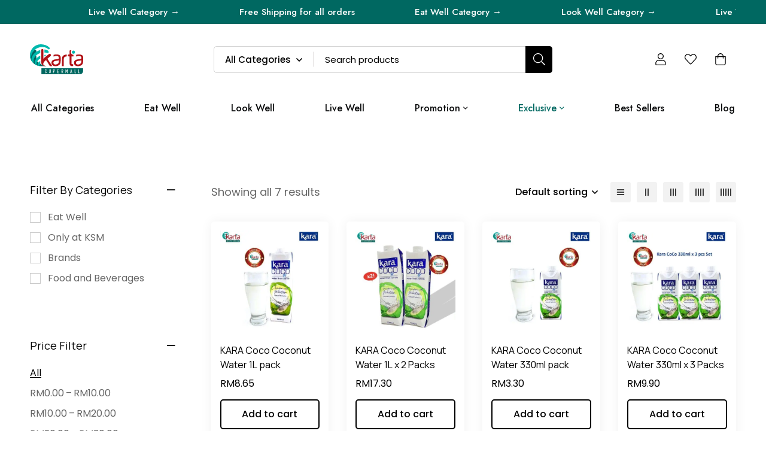

--- FILE ---
content_type: text/html; charset=UTF-8
request_url: https://kartasupermall.com/product-tag/kara-exclusive/
body_size: 42696
content:
<!DOCTYPE html>
<html lang="en-US">
<head>
		<meta charset="UTF-8">
	<meta name="viewport" content="width=device-width, initial-scale=1">
	<link rel="profile" href="https://gmpg.org/xfn/11">
					<noscript>
				<style>
				  m-image img{opacity: 1;}[data-image-loading]:after{animation-name: none;display: none;}
				</style>
			</noscript>
				<script data-cfasync="false" data-no-defer="1" data-no-minify="1" data-no-optimize="1">var ewww_webp_supported=!1;function check_webp_feature(A,e){var w;e=void 0!==e?e:function(){},ewww_webp_supported?e(ewww_webp_supported):((w=new Image).onload=function(){ewww_webp_supported=0<w.width&&0<w.height,e&&e(ewww_webp_supported)},w.onerror=function(){e&&e(!1)},w.src="data:image/webp;base64,"+{alpha:"UklGRkoAAABXRUJQVlA4WAoAAAAQAAAAAAAAAAAAQUxQSAwAAAARBxAR/Q9ERP8DAABWUDggGAAAABQBAJ0BKgEAAQAAAP4AAA3AAP7mtQAAAA=="}[A])}check_webp_feature("alpha");</script><script data-cfasync="false" data-no-defer="1" data-no-minify="1" data-no-optimize="1">var Arrive=function(c,w){"use strict";if(c.MutationObserver&&"undefined"!=typeof HTMLElement){var r,a=0,u=(r=HTMLElement.prototype.matches||HTMLElement.prototype.webkitMatchesSelector||HTMLElement.prototype.mozMatchesSelector||HTMLElement.prototype.msMatchesSelector,{matchesSelector:function(e,t){return e instanceof HTMLElement&&r.call(e,t)},addMethod:function(e,t,r){var a=e[t];e[t]=function(){return r.length==arguments.length?r.apply(this,arguments):"function"==typeof a?a.apply(this,arguments):void 0}},callCallbacks:function(e,t){t&&t.options.onceOnly&&1==t.firedElems.length&&(e=[e[0]]);for(var r,a=0;r=e[a];a++)r&&r.callback&&r.callback.call(r.elem,r.elem);t&&t.options.onceOnly&&1==t.firedElems.length&&t.me.unbindEventWithSelectorAndCallback.call(t.target,t.selector,t.callback)},checkChildNodesRecursively:function(e,t,r,a){for(var i,n=0;i=e[n];n++)r(i,t,a)&&a.push({callback:t.callback,elem:i}),0<i.childNodes.length&&u.checkChildNodesRecursively(i.childNodes,t,r,a)},mergeArrays:function(e,t){var r,a={};for(r in e)e.hasOwnProperty(r)&&(a[r]=e[r]);for(r in t)t.hasOwnProperty(r)&&(a[r]=t[r]);return a},toElementsArray:function(e){return e=void 0!==e&&("number"!=typeof e.length||e===c)?[e]:e}}),e=(l.prototype.addEvent=function(e,t,r,a){a={target:e,selector:t,options:r,callback:a,firedElems:[]};return this._beforeAdding&&this._beforeAdding(a),this._eventsBucket.push(a),a},l.prototype.removeEvent=function(e){for(var t,r=this._eventsBucket.length-1;t=this._eventsBucket[r];r--)e(t)&&(this._beforeRemoving&&this._beforeRemoving(t),(t=this._eventsBucket.splice(r,1))&&t.length&&(t[0].callback=null))},l.prototype.beforeAdding=function(e){this._beforeAdding=e},l.prototype.beforeRemoving=function(e){this._beforeRemoving=e},l),t=function(i,n){var o=new e,l=this,s={fireOnAttributesModification:!1};return o.beforeAdding(function(t){var e=t.target;e!==c.document&&e!==c||(e=document.getElementsByTagName("html")[0]);var r=new MutationObserver(function(e){n.call(this,e,t)}),a=i(t.options);r.observe(e,a),t.observer=r,t.me=l}),o.beforeRemoving(function(e){e.observer.disconnect()}),this.bindEvent=function(e,t,r){t=u.mergeArrays(s,t);for(var a=u.toElementsArray(this),i=0;i<a.length;i++)o.addEvent(a[i],e,t,r)},this.unbindEvent=function(){var r=u.toElementsArray(this);o.removeEvent(function(e){for(var t=0;t<r.length;t++)if(this===w||e.target===r[t])return!0;return!1})},this.unbindEventWithSelectorOrCallback=function(r){var a=u.toElementsArray(this),i=r,e="function"==typeof r?function(e){for(var t=0;t<a.length;t++)if((this===w||e.target===a[t])&&e.callback===i)return!0;return!1}:function(e){for(var t=0;t<a.length;t++)if((this===w||e.target===a[t])&&e.selector===r)return!0;return!1};o.removeEvent(e)},this.unbindEventWithSelectorAndCallback=function(r,a){var i=u.toElementsArray(this);o.removeEvent(function(e){for(var t=0;t<i.length;t++)if((this===w||e.target===i[t])&&e.selector===r&&e.callback===a)return!0;return!1})},this},i=new function(){var s={fireOnAttributesModification:!1,onceOnly:!1,existing:!1};function n(e,t,r){return!(!u.matchesSelector(e,t.selector)||(e._id===w&&(e._id=a++),-1!=t.firedElems.indexOf(e._id)))&&(t.firedElems.push(e._id),!0)}var c=(i=new t(function(e){var t={attributes:!1,childList:!0,subtree:!0};return e.fireOnAttributesModification&&(t.attributes=!0),t},function(e,i){e.forEach(function(e){var t=e.addedNodes,r=e.target,a=[];null!==t&&0<t.length?u.checkChildNodesRecursively(t,i,n,a):"attributes"===e.type&&n(r,i)&&a.push({callback:i.callback,elem:r}),u.callCallbacks(a,i)})})).bindEvent;return i.bindEvent=function(e,t,r){t=void 0===r?(r=t,s):u.mergeArrays(s,t);var a=u.toElementsArray(this);if(t.existing){for(var i=[],n=0;n<a.length;n++)for(var o=a[n].querySelectorAll(e),l=0;l<o.length;l++)i.push({callback:r,elem:o[l]});if(t.onceOnly&&i.length)return r.call(i[0].elem,i[0].elem);setTimeout(u.callCallbacks,1,i)}c.call(this,e,t,r)},i},o=new function(){var a={};function i(e,t){return u.matchesSelector(e,t.selector)}var n=(o=new t(function(){return{childList:!0,subtree:!0}},function(e,r){e.forEach(function(e){var t=e.removedNodes,e=[];null!==t&&0<t.length&&u.checkChildNodesRecursively(t,r,i,e),u.callCallbacks(e,r)})})).bindEvent;return o.bindEvent=function(e,t,r){t=void 0===r?(r=t,a):u.mergeArrays(a,t),n.call(this,e,t,r)},o};d(HTMLElement.prototype),d(NodeList.prototype),d(HTMLCollection.prototype),d(HTMLDocument.prototype),d(Window.prototype);var n={};return s(i,n,"unbindAllArrive"),s(o,n,"unbindAllLeave"),n}function l(){this._eventsBucket=[],this._beforeAdding=null,this._beforeRemoving=null}function s(e,t,r){u.addMethod(t,r,e.unbindEvent),u.addMethod(t,r,e.unbindEventWithSelectorOrCallback),u.addMethod(t,r,e.unbindEventWithSelectorAndCallback)}function d(e){e.arrive=i.bindEvent,s(i,e,"unbindArrive"),e.leave=o.bindEvent,s(o,e,"unbindLeave")}}(window,void 0),ewww_webp_supported=!1;function check_webp_feature(e,t){var r;ewww_webp_supported?t(ewww_webp_supported):((r=new Image).onload=function(){ewww_webp_supported=0<r.width&&0<r.height,t(ewww_webp_supported)},r.onerror=function(){t(!1)},r.src="data:image/webp;base64,"+{alpha:"UklGRkoAAABXRUJQVlA4WAoAAAAQAAAAAAAAAAAAQUxQSAwAAAARBxAR/Q9ERP8DAABWUDggGAAAABQBAJ0BKgEAAQAAAP4AAA3AAP7mtQAAAA==",animation:"UklGRlIAAABXRUJQVlA4WAoAAAASAAAAAAAAAAAAQU5JTQYAAAD/////AABBTk1GJgAAAAAAAAAAAAAAAAAAAGQAAABWUDhMDQAAAC8AAAAQBxAREYiI/gcA"}[e])}function ewwwLoadImages(e){if(e){for(var t=document.querySelectorAll(".batch-image img, .image-wrapper a, .ngg-pro-masonry-item a, .ngg-galleria-offscreen-seo-wrapper a"),r=0,a=t.length;r<a;r++)ewwwAttr(t[r],"data-src",t[r].getAttribute("data-webp")),ewwwAttr(t[r],"data-thumbnail",t[r].getAttribute("data-webp-thumbnail"));for(var i=document.querySelectorAll("div.woocommerce-product-gallery__image"),r=0,a=i.length;r<a;r++)ewwwAttr(i[r],"data-thumb",i[r].getAttribute("data-webp-thumb"))}for(var n=document.querySelectorAll("video"),r=0,a=n.length;r<a;r++)ewwwAttr(n[r],"poster",e?n[r].getAttribute("data-poster-webp"):n[r].getAttribute("data-poster-image"));for(var o,l=document.querySelectorAll("img.ewww_webp_lazy_load"),r=0,a=l.length;r<a;r++)e&&(ewwwAttr(l[r],"data-lazy-srcset",l[r].getAttribute("data-lazy-srcset-webp")),ewwwAttr(l[r],"data-srcset",l[r].getAttribute("data-srcset-webp")),ewwwAttr(l[r],"data-lazy-src",l[r].getAttribute("data-lazy-src-webp")),ewwwAttr(l[r],"data-src",l[r].getAttribute("data-src-webp")),ewwwAttr(l[r],"data-orig-file",l[r].getAttribute("data-webp-orig-file")),ewwwAttr(l[r],"data-medium-file",l[r].getAttribute("data-webp-medium-file")),ewwwAttr(l[r],"data-large-file",l[r].getAttribute("data-webp-large-file")),null!=(o=l[r].getAttribute("srcset"))&&!1!==o&&o.includes("R0lGOD")&&ewwwAttr(l[r],"src",l[r].getAttribute("data-lazy-src-webp"))),l[r].className=l[r].className.replace(/\bewww_webp_lazy_load\b/,"");for(var s=document.querySelectorAll(".ewww_webp"),r=0,a=s.length;r<a;r++)e?(ewwwAttr(s[r],"srcset",s[r].getAttribute("data-srcset-webp")),ewwwAttr(s[r],"src",s[r].getAttribute("data-src-webp")),ewwwAttr(s[r],"data-orig-file",s[r].getAttribute("data-webp-orig-file")),ewwwAttr(s[r],"data-medium-file",s[r].getAttribute("data-webp-medium-file")),ewwwAttr(s[r],"data-large-file",s[r].getAttribute("data-webp-large-file")),ewwwAttr(s[r],"data-large_image",s[r].getAttribute("data-webp-large_image")),ewwwAttr(s[r],"data-src",s[r].getAttribute("data-webp-src"))):(ewwwAttr(s[r],"srcset",s[r].getAttribute("data-srcset-img")),ewwwAttr(s[r],"src",s[r].getAttribute("data-src-img"))),s[r].className=s[r].className.replace(/\bewww_webp\b/,"ewww_webp_loaded");window.jQuery&&jQuery.fn.isotope&&jQuery.fn.imagesLoaded&&(jQuery(".fusion-posts-container-infinite").imagesLoaded(function(){jQuery(".fusion-posts-container-infinite").hasClass("isotope")&&jQuery(".fusion-posts-container-infinite").isotope()}),jQuery(".fusion-portfolio:not(.fusion-recent-works) .fusion-portfolio-wrapper").imagesLoaded(function(){jQuery(".fusion-portfolio:not(.fusion-recent-works) .fusion-portfolio-wrapper").isotope()}))}function ewwwWebPInit(e){ewwwLoadImages(e),ewwwNggLoadGalleries(e),document.arrive(".ewww_webp",function(){ewwwLoadImages(e)}),document.arrive(".ewww_webp_lazy_load",function(){ewwwLoadImages(e)}),document.arrive("videos",function(){ewwwLoadImages(e)}),"loading"==document.readyState?document.addEventListener("DOMContentLoaded",ewwwJSONParserInit):("undefined"!=typeof galleries&&ewwwNggParseGalleries(e),ewwwWooParseVariations(e))}function ewwwAttr(e,t,r){null!=r&&!1!==r&&e.setAttribute(t,r)}function ewwwJSONParserInit(){"undefined"!=typeof galleries&&check_webp_feature("alpha",ewwwNggParseGalleries),check_webp_feature("alpha",ewwwWooParseVariations)}function ewwwWooParseVariations(e){if(e)for(var t=document.querySelectorAll("form.variations_form"),r=0,a=t.length;r<a;r++){var i=t[r].getAttribute("data-product_variations"),n=!1;try{for(var o in i=JSON.parse(i))void 0!==i[o]&&void 0!==i[o].image&&(void 0!==i[o].image.src_webp&&(i[o].image.src=i[o].image.src_webp,n=!0),void 0!==i[o].image.srcset_webp&&(i[o].image.srcset=i[o].image.srcset_webp,n=!0),void 0!==i[o].image.full_src_webp&&(i[o].image.full_src=i[o].image.full_src_webp,n=!0),void 0!==i[o].image.gallery_thumbnail_src_webp&&(i[o].image.gallery_thumbnail_src=i[o].image.gallery_thumbnail_src_webp,n=!0),void 0!==i[o].image.thumb_src_webp&&(i[o].image.thumb_src=i[o].image.thumb_src_webp,n=!0));n&&ewwwAttr(t[r],"data-product_variations",JSON.stringify(i))}catch(e){}}}function ewwwNggParseGalleries(e){if(e)for(var t in galleries){var r=galleries[t];galleries[t].images_list=ewwwNggParseImageList(r.images_list)}}function ewwwNggLoadGalleries(e){e&&document.addEventListener("ngg.galleria.themeadded",function(e,t){window.ngg_galleria._create_backup=window.ngg_galleria.create,window.ngg_galleria.create=function(e,t){var r=$(e).data("id");return galleries["gallery_"+r].images_list=ewwwNggParseImageList(galleries["gallery_"+r].images_list),window.ngg_galleria._create_backup(e,t)}})}function ewwwNggParseImageList(e){for(var t in e){var r=e[t];if(void 0!==r["image-webp"]&&(e[t].image=r["image-webp"],delete e[t]["image-webp"]),void 0!==r["thumb-webp"]&&(e[t].thumb=r["thumb-webp"],delete e[t]["thumb-webp"]),void 0!==r.full_image_webp&&(e[t].full_image=r.full_image_webp,delete e[t].full_image_webp),void 0!==r.srcsets)for(var a in r.srcsets)nggSrcset=r.srcsets[a],void 0!==r.srcsets[a+"-webp"]&&(e[t].srcsets[a]=r.srcsets[a+"-webp"],delete e[t].srcsets[a+"-webp"]);if(void 0!==r.full_srcsets)for(var i in r.full_srcsets)nggFSrcset=r.full_srcsets[i],void 0!==r.full_srcsets[i+"-webp"]&&(e[t].full_srcsets[i]=r.full_srcsets[i+"-webp"],delete e[t].full_srcsets[i+"-webp"])}return e}check_webp_feature("alpha",ewwwWebPInit);</script><title>Kara Exclusive &#8211; Karta Supermall</title>

<!-- Google Tag Manager by PYS -->
    <script data-cfasync="false" data-pagespeed-no-defer>
	    window.dataLayerPYS = window.dataLayerPYS || [];
	</script>
<!-- End Google Tag Manager by PYS -->
<!-- Google Tag Manager for WordPress by gtm4wp.com -->
<script data-cfasync="false" data-pagespeed-no-defer>
	var gtm4wp_datalayer_name = "dataLayer";
	var dataLayer = dataLayer || [];
	const gtm4wp_use_sku_instead = 1;
	const gtm4wp_currency = 'MYR';
	const gtm4wp_product_per_impression = 15;
	const gtm4wp_clear_ecommerce = false;
	const gtm4wp_datalayer_max_timeout = 2000;

	const gtm4wp_scrollerscript_debugmode         = false;
	const gtm4wp_scrollerscript_callbacktime      = 100;
	const gtm4wp_scrollerscript_readerlocation    = 150;
	const gtm4wp_scrollerscript_contentelementid  = "content";
	const gtm4wp_scrollerscript_scannertime       = 60;
</script>
<!-- End Google Tag Manager for WordPress by gtm4wp.com --><meta name="robots" content="index, follow, max-snippet:-1, max-image-preview:large, max-video-preview:-1">
<link rel="canonical" href="https://kartasupermall.com/product-tag/kara-exclusive/">
<meta property="og:url" content="https://kartasupermall.com/product-tag/kara-exclusive/">
<meta property="og:site_name" content="Karta Supermall">
<meta property="og:locale" content="en_US">
<meta property="og:type" content="object">
<meta property="og:title" content="Kara Exclusive - Karta Supermall">
<meta property="fb:pages" content="">
<meta property="fb:admins" content="">
<meta property="fb:app_id" content="">
<meta name="twitter:card" content="summary">
<meta name="twitter:title" content="Kara Exclusive - Karta Supermall">
<link rel='dns-prefetch' href='//challenges.cloudflare.com' />
<link rel='dns-prefetch' href='//fonts.googleapis.com' />
<link rel='preconnect' href='https://fonts.gstatic.com' crossorigin />
<link rel="alternate" type="application/rss+xml" title="Karta Supermall &raquo; Feed" href="https://kartasupermall.com/feed/" />
<link rel="alternate" type="application/rss+xml" title="Karta Supermall &raquo; Comments Feed" href="https://kartasupermall.com/comments/feed/" />
<link rel="alternate" type="application/rss+xml" title="Karta Supermall &raquo; Kara Exclusive Tag Feed" href="https://kartasupermall.com/product-tag/kara-exclusive/feed/" />
<!-- WP Fusion --><style type="text/css">.woocommerce .product .variations option:disabled { display: none; } </style><style id='wp-img-auto-sizes-contain-inline-css'>
img:is([sizes=auto i],[sizes^="auto," i]){contain-intrinsic-size:3000px 1500px}
/*# sourceURL=wp-img-auto-sizes-contain-inline-css */
</style>
<link rel='stylesheet' id='ywpar-blocks-style-css' href='https://kartasupermall.com/wp-content/plugins/yith-woocommerce-points-and-rewards-premium/assets/js/blocks/style.css?ver=4.22.0' media='all' />
<link rel='stylesheet' id='fluentform-elementor-widget-css' href='https://kartasupermall.com/wp-content/plugins/fluentform/assets/css/fluent-forms-elementor-widget.css?ver=6.1.14' media='all' />
<style id='wp-emoji-styles-inline-css'>

	img.wp-smiley, img.emoji {
		display: inline !important;
		border: none !important;
		box-shadow: none !important;
		height: 1em !important;
		width: 1em !important;
		margin: 0 0.07em !important;
		vertical-align: -0.1em !important;
		background: none !important;
		padding: 0 !important;
	}
/*# sourceURL=wp-emoji-styles-inline-css */
</style>
<link rel='stylesheet' id='wp-block-library-css' href='https://kartasupermall.com/wp-includes/css/dist/block-library/style.min.css?ver=6.9' media='all' />
<style id='wp-block-library-theme-inline-css'>
.wp-block-audio :where(figcaption){color:#555;font-size:13px;text-align:center}.is-dark-theme .wp-block-audio :where(figcaption){color:#ffffffa6}.wp-block-audio{margin:0 0 1em}.wp-block-code{border:1px solid #ccc;border-radius:4px;font-family:Menlo,Consolas,monaco,monospace;padding:.8em 1em}.wp-block-embed :where(figcaption){color:#555;font-size:13px;text-align:center}.is-dark-theme .wp-block-embed :where(figcaption){color:#ffffffa6}.wp-block-embed{margin:0 0 1em}.blocks-gallery-caption{color:#555;font-size:13px;text-align:center}.is-dark-theme .blocks-gallery-caption{color:#ffffffa6}:root :where(.wp-block-image figcaption){color:#555;font-size:13px;text-align:center}.is-dark-theme :root :where(.wp-block-image figcaption){color:#ffffffa6}.wp-block-image{margin:0 0 1em}.wp-block-pullquote{border-bottom:4px solid;border-top:4px solid;color:currentColor;margin-bottom:1.75em}.wp-block-pullquote :where(cite),.wp-block-pullquote :where(footer),.wp-block-pullquote__citation{color:currentColor;font-size:.8125em;font-style:normal;text-transform:uppercase}.wp-block-quote{border-left:.25em solid;margin:0 0 1.75em;padding-left:1em}.wp-block-quote cite,.wp-block-quote footer{color:currentColor;font-size:.8125em;font-style:normal;position:relative}.wp-block-quote:where(.has-text-align-right){border-left:none;border-right:.25em solid;padding-left:0;padding-right:1em}.wp-block-quote:where(.has-text-align-center){border:none;padding-left:0}.wp-block-quote.is-large,.wp-block-quote.is-style-large,.wp-block-quote:where(.is-style-plain){border:none}.wp-block-search .wp-block-search__label{font-weight:700}.wp-block-search__button{border:1px solid #ccc;padding:.375em .625em}:where(.wp-block-group.has-background){padding:1.25em 2.375em}.wp-block-separator.has-css-opacity{opacity:.4}.wp-block-separator{border:none;border-bottom:2px solid;margin-left:auto;margin-right:auto}.wp-block-separator.has-alpha-channel-opacity{opacity:1}.wp-block-separator:not(.is-style-wide):not(.is-style-dots){width:100px}.wp-block-separator.has-background:not(.is-style-dots){border-bottom:none;height:1px}.wp-block-separator.has-background:not(.is-style-wide):not(.is-style-dots){height:2px}.wp-block-table{margin:0 0 1em}.wp-block-table td,.wp-block-table th{word-break:normal}.wp-block-table :where(figcaption){color:#555;font-size:13px;text-align:center}.is-dark-theme .wp-block-table :where(figcaption){color:#ffffffa6}.wp-block-video :where(figcaption){color:#555;font-size:13px;text-align:center}.is-dark-theme .wp-block-video :where(figcaption){color:#ffffffa6}.wp-block-video{margin:0 0 1em}:root :where(.wp-block-template-part.has-background){margin-bottom:0;margin-top:0;padding:1.25em 2.375em}
/*# sourceURL=/wp-includes/css/dist/block-library/theme.min.css */
</style>
<style id='safe-svg-svg-icon-style-inline-css'>
.safe-svg-cover{text-align:center}.safe-svg-cover .safe-svg-inside{display:inline-block;max-width:100%}.safe-svg-cover svg{fill:currentColor;height:100%;max-height:100%;max-width:100%;width:100%}

/*# sourceURL=https://kartasupermall.com/wp-content/plugins/safe-svg/dist/safe-svg-block-frontend.css */
</style>
<style id='wpseopress-local-business-style-inline-css'>
span.wp-block-wpseopress-local-business-field{margin-right:8px}

/*# sourceURL=https://kartasupermall.com/wp-content/plugins/wp-seopress-pro/public/editor/blocks/local-business/style-index.css */
</style>
<style id='wpseopress-table-of-contents-style-inline-css'>
.wp-block-wpseopress-table-of-contents li.active>a{font-weight:bold}

/*# sourceURL=https://kartasupermall.com/wp-content/plugins/wp-seopress-pro/public/editor/blocks/table-of-contents/style-index.css */
</style>
<style id='global-styles-inline-css'>
:root{--wp--preset--aspect-ratio--square: 1;--wp--preset--aspect-ratio--4-3: 4/3;--wp--preset--aspect-ratio--3-4: 3/4;--wp--preset--aspect-ratio--3-2: 3/2;--wp--preset--aspect-ratio--2-3: 2/3;--wp--preset--aspect-ratio--16-9: 16/9;--wp--preset--aspect-ratio--9-16: 9/16;--wp--preset--color--black: #000000;--wp--preset--color--cyan-bluish-gray: #abb8c3;--wp--preset--color--white: #ffffff;--wp--preset--color--pale-pink: #f78da7;--wp--preset--color--vivid-red: #cf2e2e;--wp--preset--color--luminous-vivid-orange: #ff6900;--wp--preset--color--luminous-vivid-amber: #fcb900;--wp--preset--color--light-green-cyan: #7bdcb5;--wp--preset--color--vivid-green-cyan: #00d084;--wp--preset--color--pale-cyan-blue: #8ed1fc;--wp--preset--color--vivid-cyan-blue: #0693e3;--wp--preset--color--vivid-purple: #9b51e0;--wp--preset--gradient--vivid-cyan-blue-to-vivid-purple: linear-gradient(135deg,rgb(6,147,227) 0%,rgb(155,81,224) 100%);--wp--preset--gradient--light-green-cyan-to-vivid-green-cyan: linear-gradient(135deg,rgb(122,220,180) 0%,rgb(0,208,130) 100%);--wp--preset--gradient--luminous-vivid-amber-to-luminous-vivid-orange: linear-gradient(135deg,rgb(252,185,0) 0%,rgb(255,105,0) 100%);--wp--preset--gradient--luminous-vivid-orange-to-vivid-red: linear-gradient(135deg,rgb(255,105,0) 0%,rgb(207,46,46) 100%);--wp--preset--gradient--very-light-gray-to-cyan-bluish-gray: linear-gradient(135deg,rgb(238,238,238) 0%,rgb(169,184,195) 100%);--wp--preset--gradient--cool-to-warm-spectrum: linear-gradient(135deg,rgb(74,234,220) 0%,rgb(151,120,209) 20%,rgb(207,42,186) 40%,rgb(238,44,130) 60%,rgb(251,105,98) 80%,rgb(254,248,76) 100%);--wp--preset--gradient--blush-light-purple: linear-gradient(135deg,rgb(255,206,236) 0%,rgb(152,150,240) 100%);--wp--preset--gradient--blush-bordeaux: linear-gradient(135deg,rgb(254,205,165) 0%,rgb(254,45,45) 50%,rgb(107,0,62) 100%);--wp--preset--gradient--luminous-dusk: linear-gradient(135deg,rgb(255,203,112) 0%,rgb(199,81,192) 50%,rgb(65,88,208) 100%);--wp--preset--gradient--pale-ocean: linear-gradient(135deg,rgb(255,245,203) 0%,rgb(182,227,212) 50%,rgb(51,167,181) 100%);--wp--preset--gradient--electric-grass: linear-gradient(135deg,rgb(202,248,128) 0%,rgb(113,206,126) 100%);--wp--preset--gradient--midnight: linear-gradient(135deg,rgb(2,3,129) 0%,rgb(40,116,252) 100%);--wp--preset--font-size--small: 13px;--wp--preset--font-size--medium: 20px;--wp--preset--font-size--large: 36px;--wp--preset--font-size--x-large: 42px;--wp--preset--spacing--20: 0.44rem;--wp--preset--spacing--30: 0.67rem;--wp--preset--spacing--40: 1rem;--wp--preset--spacing--50: 1.5rem;--wp--preset--spacing--60: 2.25rem;--wp--preset--spacing--70: 3.38rem;--wp--preset--spacing--80: 5.06rem;--wp--preset--shadow--natural: 6px 6px 9px rgba(0, 0, 0, 0.2);--wp--preset--shadow--deep: 12px 12px 50px rgba(0, 0, 0, 0.4);--wp--preset--shadow--sharp: 6px 6px 0px rgba(0, 0, 0, 0.2);--wp--preset--shadow--outlined: 6px 6px 0px -3px rgb(255, 255, 255), 6px 6px rgb(0, 0, 0);--wp--preset--shadow--crisp: 6px 6px 0px rgb(0, 0, 0);}:where(.is-layout-flex){gap: 0.5em;}:where(.is-layout-grid){gap: 0.5em;}body .is-layout-flex{display: flex;}.is-layout-flex{flex-wrap: wrap;align-items: center;}.is-layout-flex > :is(*, div){margin: 0;}body .is-layout-grid{display: grid;}.is-layout-grid > :is(*, div){margin: 0;}:where(.wp-block-columns.is-layout-flex){gap: 2em;}:where(.wp-block-columns.is-layout-grid){gap: 2em;}:where(.wp-block-post-template.is-layout-flex){gap: 1.25em;}:where(.wp-block-post-template.is-layout-grid){gap: 1.25em;}.has-black-color{color: var(--wp--preset--color--black) !important;}.has-cyan-bluish-gray-color{color: var(--wp--preset--color--cyan-bluish-gray) !important;}.has-white-color{color: var(--wp--preset--color--white) !important;}.has-pale-pink-color{color: var(--wp--preset--color--pale-pink) !important;}.has-vivid-red-color{color: var(--wp--preset--color--vivid-red) !important;}.has-luminous-vivid-orange-color{color: var(--wp--preset--color--luminous-vivid-orange) !important;}.has-luminous-vivid-amber-color{color: var(--wp--preset--color--luminous-vivid-amber) !important;}.has-light-green-cyan-color{color: var(--wp--preset--color--light-green-cyan) !important;}.has-vivid-green-cyan-color{color: var(--wp--preset--color--vivid-green-cyan) !important;}.has-pale-cyan-blue-color{color: var(--wp--preset--color--pale-cyan-blue) !important;}.has-vivid-cyan-blue-color{color: var(--wp--preset--color--vivid-cyan-blue) !important;}.has-vivid-purple-color{color: var(--wp--preset--color--vivid-purple) !important;}.has-black-background-color{background-color: var(--wp--preset--color--black) !important;}.has-cyan-bluish-gray-background-color{background-color: var(--wp--preset--color--cyan-bluish-gray) !important;}.has-white-background-color{background-color: var(--wp--preset--color--white) !important;}.has-pale-pink-background-color{background-color: var(--wp--preset--color--pale-pink) !important;}.has-vivid-red-background-color{background-color: var(--wp--preset--color--vivid-red) !important;}.has-luminous-vivid-orange-background-color{background-color: var(--wp--preset--color--luminous-vivid-orange) !important;}.has-luminous-vivid-amber-background-color{background-color: var(--wp--preset--color--luminous-vivid-amber) !important;}.has-light-green-cyan-background-color{background-color: var(--wp--preset--color--light-green-cyan) !important;}.has-vivid-green-cyan-background-color{background-color: var(--wp--preset--color--vivid-green-cyan) !important;}.has-pale-cyan-blue-background-color{background-color: var(--wp--preset--color--pale-cyan-blue) !important;}.has-vivid-cyan-blue-background-color{background-color: var(--wp--preset--color--vivid-cyan-blue) !important;}.has-vivid-purple-background-color{background-color: var(--wp--preset--color--vivid-purple) !important;}.has-black-border-color{border-color: var(--wp--preset--color--black) !important;}.has-cyan-bluish-gray-border-color{border-color: var(--wp--preset--color--cyan-bluish-gray) !important;}.has-white-border-color{border-color: var(--wp--preset--color--white) !important;}.has-pale-pink-border-color{border-color: var(--wp--preset--color--pale-pink) !important;}.has-vivid-red-border-color{border-color: var(--wp--preset--color--vivid-red) !important;}.has-luminous-vivid-orange-border-color{border-color: var(--wp--preset--color--luminous-vivid-orange) !important;}.has-luminous-vivid-amber-border-color{border-color: var(--wp--preset--color--luminous-vivid-amber) !important;}.has-light-green-cyan-border-color{border-color: var(--wp--preset--color--light-green-cyan) !important;}.has-vivid-green-cyan-border-color{border-color: var(--wp--preset--color--vivid-green-cyan) !important;}.has-pale-cyan-blue-border-color{border-color: var(--wp--preset--color--pale-cyan-blue) !important;}.has-vivid-cyan-blue-border-color{border-color: var(--wp--preset--color--vivid-cyan-blue) !important;}.has-vivid-purple-border-color{border-color: var(--wp--preset--color--vivid-purple) !important;}.has-vivid-cyan-blue-to-vivid-purple-gradient-background{background: var(--wp--preset--gradient--vivid-cyan-blue-to-vivid-purple) !important;}.has-light-green-cyan-to-vivid-green-cyan-gradient-background{background: var(--wp--preset--gradient--light-green-cyan-to-vivid-green-cyan) !important;}.has-luminous-vivid-amber-to-luminous-vivid-orange-gradient-background{background: var(--wp--preset--gradient--luminous-vivid-amber-to-luminous-vivid-orange) !important;}.has-luminous-vivid-orange-to-vivid-red-gradient-background{background: var(--wp--preset--gradient--luminous-vivid-orange-to-vivid-red) !important;}.has-very-light-gray-to-cyan-bluish-gray-gradient-background{background: var(--wp--preset--gradient--very-light-gray-to-cyan-bluish-gray) !important;}.has-cool-to-warm-spectrum-gradient-background{background: var(--wp--preset--gradient--cool-to-warm-spectrum) !important;}.has-blush-light-purple-gradient-background{background: var(--wp--preset--gradient--blush-light-purple) !important;}.has-blush-bordeaux-gradient-background{background: var(--wp--preset--gradient--blush-bordeaux) !important;}.has-luminous-dusk-gradient-background{background: var(--wp--preset--gradient--luminous-dusk) !important;}.has-pale-ocean-gradient-background{background: var(--wp--preset--gradient--pale-ocean) !important;}.has-electric-grass-gradient-background{background: var(--wp--preset--gradient--electric-grass) !important;}.has-midnight-gradient-background{background: var(--wp--preset--gradient--midnight) !important;}.has-small-font-size{font-size: var(--wp--preset--font-size--small) !important;}.has-medium-font-size{font-size: var(--wp--preset--font-size--medium) !important;}.has-large-font-size{font-size: var(--wp--preset--font-size--large) !important;}.has-x-large-font-size{font-size: var(--wp--preset--font-size--x-large) !important;}
:where(.wp-block-post-template.is-layout-flex){gap: 1.25em;}:where(.wp-block-post-template.is-layout-grid){gap: 1.25em;}
:where(.wp-block-term-template.is-layout-flex){gap: 1.25em;}:where(.wp-block-term-template.is-layout-grid){gap: 1.25em;}
:where(.wp-block-columns.is-layout-flex){gap: 2em;}:where(.wp-block-columns.is-layout-grid){gap: 2em;}
:root :where(.wp-block-pullquote){font-size: 1.5em;line-height: 1.6;}
/*# sourceURL=global-styles-inline-css */
</style>
<style id='woocommerce-inline-inline-css'>
.woocommerce form .form-row .required { visibility: visible; }
/*# sourceURL=woocommerce-inline-inline-css */
</style>
<link rel='stylesheet' id='wcj-fbt-style-css' href='https://kartasupermall.com/wp-content/plugins/booster-plus-for-woocommerce/includes/css/wcj-fbt-style.css?ver=7.5.0' media='all' />
<link rel='stylesheet' id='perfect-scrollbar-css' href='https://kartasupermall.com/wp-content/themes/minimog/assets/libs/perfect-scrollbar/perfect-scrollbar.min.css?ver=6.9' media='all' />
<link rel='stylesheet' id='font-awesome-pro-css' href='https://kartasupermall.com/wp-content/themes/minimog/assets/fonts/awesome/css/all.min.css?ver=5.15.4' media='all' />
<link rel='stylesheet' id='swiper-css' href='https://kartasupermall.com/wp-content/plugins/elementor/assets/lib/swiper/v8/css/swiper.min.css?ver=8.4.5' media='all' />
<link rel='stylesheet' id='minimog-style-css' href='https://kartasupermall.com/wp-content/themes/minimog/style.min.css?ver=3.9.9' media='all' />
<style id='minimog-style-inline-css'>
:root {
				--minimog-typography-body-font-family: Poppins;
				--minimog-typography-body-font-size: 16px;
				--minimog-typography-body-font-weight: 400;
				--minimog-typography-body-line-height: 28px;
				--minimog-typography-headings-font-family: Manrope;
				--minimog-typography-headings-font-weight: 400;
				--minimog-typography-headings-font-weight-secondary: 500;
				--minimog-typography-headings-text-transform: none;
				--minimog-typography-headings-letter-spacing: none;
				--minimog-typography-headings-2-font-family: inherit;
				--minimog-typography-headings-2-font-weight: 400;
				--minimog-typography-button-font-family: Poppins;
				--minimog-typography-button-font-size: 16px;
				--minimog-typography-button-font-weight: 500;
				--minimog-typography-button-text-transform: none;
				--minimog-typography-button-letter-spacing: 0;
				--minimog-typography-form-font-family: Poppins;
				--minimog-typography-form-font-size: 15px;
				--minimog-typography-form-font-weight: 400;
				--minimog-color-primary: #DA3F3F;
				--minimog-color-primary-rgb: 218, 63, 63;
				--minimog-color-secondary: #000;
				--minimog-color-text: #666;
				--minimog-color-text-bit-lighten: #7e7e7e;
				--minimog-color-text-lighten: #ababab;
				--minimog-color-heading: #000;
				--minimog-color-link: #000;
				--minimog-color-link-hover: #999;
				--minimog-color-box-white-background: #fff;
				--minimog-color-box-white-border: #ededed;
				--minimog-color-box-white-border-02: #e9e9e9;
				--minimog-color-box-white-border-03: #e6e6e6;
				--minimog-color-box-grey-background: #f8f8f8;
				--minimog-color-box-light-grey-background: #f9f9fb;
				--minimog-color-box-fill-separator: #eee;
				--minimog-color-box-border: #eee;
				--minimog-color-box-border-lighten: #ededed;
				--minimog-color-button-text: #fff;
				--minimog-color-button-border: #000;
				--minimog-color-button-background: #000;
				--minimog-color-button-hover-text: #fff;
				--minimog-color-button-hover-border: #000;
				--minimog-color-button-hover-background: #000;
				--minimog-color-button2-text: #000;
				--minimog-color-button2-border: #000;
				--minimog-color-button2-background: rgba(0,0,0,0);
				--minimog-color-button2-hover-text: #fff;
				--minimog-color-button2-hover-border: #000;
				--minimog-color-button2-hover-background: #000;
				--minimog-color-form-text: #000;
				--minimog-color-form-border: #d2d2d2;
				--minimog-color-form-background: #fff;
				--minimog-color-form-shadow: none;
				--minimog-color-form-focus-text: #000;
				--minimog-color-form-focus-border: #000;
				--minimog-color-form-focus-background: #fff;
				--minimog-color-form-focus-shadow: none;
				--minimog-color-sub-menu-border: #ededed;
				--minimog-color-sub-menu-background: #fff;
				--minimog-small-rounded: 0;
				--minimog-normal-rounded: 0;
				--minimog-semi-rounded: 0;
				--minimog-large-rounded: 0;
				--minimog-form-input-normal-border-thickness: 1px;
				--minimog-form-input-normal-rounded: 5px;
				--minimog-form-input-small-rounded: 5px;
				--minimog-form-textarea-rounded: 5px;
				--minimog-button-rounded: 5px;
				--minimog-button-small-rounded: 5px;
				--minimog-button-large-rounded: 5px;
				--minimog-header-nav-font: 500 16px/22px  Jost;
			}
body {
				--minimog-branding-size: 145px;
				--minimog-tablet-branding-size: 120px;
				--minimog-mobile-branding-size: 100px;
				--minimog-sticky-branding-size: 145px;
			}.header-categories-nav { --link-rounded: 5px; }
					@media (min-width: 992px) {
						.page-sidebar {
							flex: 0 0 25%;
							max-width: 25%;
						}
						.page-main-content {
							flex: 0 0 75%;
							max-width: 75%;
						}
					}@media (min-width: 1200px) {
								.page-sidebar-left .page-sidebar-inner {
									padding-right: 30px;
								}
								.page-sidebar-right .page-sidebar-inner {
									padding-left: 30px;
								}
							}@media (max-width: 991px) {
							.page-sidebar {
								margin-top: 50px;
							}

							.page-main-content {
								-webkit-order: -1;
								-moz-order: -1;
								order: -1;
							}
						}.page-title-bar { --heading-font-size: 42px; }.page-title-bar-minimal-01{ --breadcrumb-align: center;--breadcrumb-height: 0px }
.woocommerce .product-badges.product-badges-semi-round-border-label>div {
    position: relative;
    top: 200px;
}
.page-navigation .menu__container>li>a {
    color: #0c0d0e;
}

.header-08 .header-below {
    background: #fff;
    --header-nav-link-color: #006861;
    --header-nav-link-hover-color: #006861;
}

.siwc-thumb-wrapper {
    display: none;
}
body { background-color: #fff; }.page-header .branding__logo a { padding-top: 15px;padding-right: 0;padding-bottom: 15px;padding-left: 0; }.top-bar-01 { font-family: Jost;font-weight: 500;font-size: 15px;line-height: 26px;color: #ffffff; }.top-bar-01 { background-color: rgb(0,104,97)  }.top-bar-01 { --top-bar-link-color: #fff  }.top-bar-01 { --top-bar-link-hover-color: rgba(255, 255, 255, 0.7)  }#page-header.header-pinned .page-header-inner { background-color: #fff!important; }.page-header .menu--primary > ul > li > a { font-family: Jost;font-weight: 500;font-size: 16px;line-height: 22px; }.header-icon .text { font-family: Jost;font-weight: 500;font-size: 16px;line-height: 22px; }.header-categories-nav .nav-toggle-btn { font-family: Jost;font-weight: 500;font-size: 16px;line-height: 22px; }.mini-cart-total { font-family: Jost;font-weight: 500;font-size: 16px;line-height: 22px; }.page-header.header-dark .page-header-inner { background-color: #fff; }.page-header.header-dark { --header-link-color: rgb(10,10,10)  }.desktop-menu .sm-simple .children, .primary-menu-sub-visual { box-shadow: 0px 1px 30px -100px rgba(0, 0, 0, 0.06); }.desktop-menu .sm-simple .children > li:hover > a,
					.desktop-menu .sm-simple .children > li:hover > a:after,
					.desktop-menu .sm-simple .children > li.current-menu-item > a,
					.desktop-menu .sm-simple .children > li.current-menu-ancestor > a { color: rgb(0,104,97)  }.page-mobile-main-menu > .inner { background-color: #fff; }.page-mobile-main-menu .menu__container > li > a { padding-top: 13px;padding-right: 0;padding-bottom: 13px;padding-left: 0; }.page-title-bar-minimal-01 { margin-bottom: 60px; }.page-title-bar-minimal-01 { --breadcrumb-align: center; }.page-title-bar-fill-01 { --breadcrumb-align: center; }.page-title-bar-fill-01 .page-title-bar-bg { background-color: #EDECEA;background-repeat: no-repeat;background-size: cover;background-position: center center;background-image: url( https://ksm2026new-uxlt.1wp.site/wp-content/themes/minimog/assets/images/title-bar/fill-01.jpg ); }.error404 { background-color: #f5f1ed; }.minimog-pre-loader-gif-img { width: 100px; }ins .amount, .product.sale ins, .product.sale ins .amount, .single-product .product.sale .entry-summary > .price ins .amount { color: rgb(221,51,51) !important }.woocommerce .product-badges .onsale { --p-badge-text: rgb(255,255,255) !important }.woocommerce .product-badges .onsale { --p-badge-bg: rgb(255,103,76) !important }.woocommerce .product-badges .new { --p-badge-bg: rgb(0,185,173) !important }
/*# sourceURL=minimog-style-inline-css */
</style>
<link rel='stylesheet' id='minimog-wc-wishlist-css' href='https://kartasupermall.com/wp-content/themes/minimog/assets/css/wc/wishlist.min.css?ver=3.9.9' media='all' />
<link rel='stylesheet' id='minimog-wc-frontend-css' href='https://kartasupermall.com/wp-content/themes/minimog/assets/css/wc/frontend.min.css?ver=3.9.9' media='all' />
<link rel='stylesheet' id='select2-css' href='https://kartasupermall.com/wp-content/plugins/woocommerce/assets/css/select2.css?ver=10.4.3' media='all' />
<link rel='stylesheet' id='google-font-poppins-css' href='//fonts.googleapis.com/css2?family=Poppins:ital,wght@0,100;0,200;0,300;0,400;0,500;0,600;0,700;0,800;0,900;1,100;1,200;1,300;1,400;1,500;1,600;1,700;1,800;1,900&#038;display=swap' media='all' />
<link rel='stylesheet' id='google-font-manrope-css' href='//fonts.googleapis.com/css2?family=Manrope:ital,wght@0,400;1,400&#038;display=swap' media='all' />
<link rel='stylesheet' id='google-font-jost-css' href='//fonts.googleapis.com/css2?family=Jost:ital,wght@0,500;1,500&#038;display=swap' media='all' />
<link rel='stylesheet' id='elementor-frontend-css' href='https://kartasupermall.com/wp-content/uploads/elementor/css/custom-frontend.min.css?ver=1768676849' media='all' />
<link rel='stylesheet' id='widget-image-css' href='https://kartasupermall.com/wp-content/plugins/elementor/assets/css/widget-image.min.css?ver=3.34.1' media='all' />
<link rel='stylesheet' id='widget-heading-css' href='https://kartasupermall.com/wp-content/plugins/elementor/assets/css/widget-heading.min.css?ver=3.34.1' media='all' />
<link rel='stylesheet' id='elementor-icons-css' href='https://kartasupermall.com/wp-content/plugins/elementor/assets/lib/eicons/css/elementor-icons.min.css?ver=5.45.0' media='all' />
<link rel='stylesheet' id='elementor-post-7-css' href='https://kartasupermall.com/wp-content/uploads/elementor/css/post-7.css?ver=1768676849' media='all' />
<link rel='stylesheet' id='elementor-post-128201-css' href='https://kartasupermall.com/wp-content/uploads/elementor/css/post-128201.css?ver=1768676849' media='all' />
<link rel='stylesheet' id='elementor-post-128644-css' href='https://kartasupermall.com/wp-content/uploads/elementor/css/post-128644.css?ver=1768676849' media='all' />
<link rel='stylesheet' id='elementor-gf-local-roboto-css' href='https://kartasupermall.com/wp-content/uploads/elementor/google-fonts/css/roboto.css?ver=1742432674' media='all' />
<link rel='stylesheet' id='elementor-gf-local-robotoslab-css' href='https://kartasupermall.com/wp-content/uploads/elementor/google-fonts/css/robotoslab.css?ver=1742432686' media='all' />
<script type="text/template" id="tmpl-variation-template">
	<div class="woocommerce-variation-description">{{{ data.variation.variation_description }}}</div>
	<div class="woocommerce-variation-price">{{{ data.variation.price_html }}}</div>
	<div class="woocommerce-variation-availability">{{{ data.variation.availability_html }}}</div>
</script>
<script type="text/template" id="tmpl-unavailable-variation-template">
	<p role="alert">Sorry, this product is unavailable. Please choose a different combination.</p>
</script>
<script src="https://kartasupermall.com/wp-includes/js/jquery/jquery.min.js?ver=3.7.1" id="jquery-core-js"></script>
<script src="https://kartasupermall.com/wp-includes/js/jquery/jquery-migrate.min.js?ver=3.4.1" id="jquery-migrate-js"></script>
<script src="https://kartasupermall.com/wp-content/plugins/woocommerce/assets/js/jquery-blockui/jquery.blockUI.min.js?ver=2.7.0-wc.10.4.3" id="wc-jquery-blockui-js" defer data-wp-strategy="defer"></script>
<script id="wc-add-to-cart-js-extra">
var wc_add_to_cart_params = {"ajax_url":"/wp-admin/admin-ajax.php","wc_ajax_url":"/?wc-ajax=%%endpoint%%","i18n_view_cart":"View cart","cart_url":"https://kartasupermall.com/cart/","is_cart":"","cart_redirect_after_add":"no"};
//# sourceURL=wc-add-to-cart-js-extra
</script>
<script src="https://kartasupermall.com/wp-content/plugins/woocommerce/assets/js/frontend/add-to-cart.min.js?ver=10.4.3" id="wc-add-to-cart-js" defer data-wp-strategy="defer"></script>
<script src="https://kartasupermall.com/wp-content/plugins/woocommerce/assets/js/js-cookie/js.cookie.min.js?ver=2.1.4-wc.10.4.3" id="wc-js-cookie-js" data-wp-strategy="defer"></script>
<script id="woocommerce-js-extra">
var woocommerce_params = {"ajax_url":"/wp-admin/admin-ajax.php","wc_ajax_url":"/?wc-ajax=%%endpoint%%","i18n_password_show":"Show password","i18n_password_hide":"Hide password"};
//# sourceURL=woocommerce-js-extra
</script>
<script src="https://kartasupermall.com/wp-content/plugins/woocommerce/assets/js/frontend/woocommerce.min.js?ver=10.4.3" id="woocommerce-js" defer data-wp-strategy="defer"></script>
<script src="https://kartasupermall.com/wp-content/plugins/duracelltomi-google-tag-manager/dist/js/analytics-talk-content-tracking.js?ver=1.22.3" id="gtm4wp-scroll-tracking-js"></script>
<script src="https://kartasupermall.com/wp-includes/js/underscore.min.js?ver=1.13.7" id="underscore-js"></script>
<script id="wp-util-js-extra">
var _wpUtilSettings = {"ajax":{"url":"/wp-admin/admin-ajax.php"}};
//# sourceURL=wp-util-js-extra
</script>
<script src="https://kartasupermall.com/wp-includes/js/wp-util.min.js?ver=6.9" id="wp-util-js"></script>
<script id="wc-add-to-cart-variation-js-extra">
var wc_add_to_cart_variation_params = {"wc_ajax_url":"/?wc-ajax=%%endpoint%%","i18n_no_matching_variations_text":"Sorry, no products matched your selection. Please choose a different combination.","i18n_make_a_selection_text":"Please select some product options before adding this product to your cart.","i18n_unavailable_text":"Sorry, this product is unavailable. Please choose a different combination.","i18n_reset_alert_text":"Your selection has been reset. Please select some product options before adding this product to your cart."};
//# sourceURL=wc-add-to-cart-variation-js-extra
</script>
<script src="https://kartasupermall.com/wp-content/themes/minimog/assets/js/woo/add-to-cart-variation.min.js?ver=10.4.3" id="wc-add-to-cart-variation-js" defer data-wp-strategy="defer"></script>
<script src="https://kartasupermall.com/wp-content/plugins/woocommerce/assets/js/selectWoo/selectWoo.full.min.js?ver=1.0.9-wc.10.4.3" id="selectWoo-js" defer data-wp-strategy="defer"></script>
<script id="wc-country-select-js-extra">
var wc_country_select_params = {"countries":"{\"MY\":{\"JHR\":\"Johor\",\"KDH\":\"Kedah\",\"KTN\":\"Kelantan\",\"LBN\":\"Labuan\",\"MLK\":\"Malacca (Melaka)\",\"NSN\":\"Negeri Sembilan\",\"PHG\":\"Pahang\",\"PNG\":\"Penang (Pulau Pinang)\",\"PRK\":\"Perak\",\"PLS\":\"Perlis\",\"SBH\":\"Sabah\",\"SWK\":\"Sarawak\",\"SGR\":\"Selangor\",\"TRG\":\"Terengganu\",\"PJY\":\"Putrajaya\",\"KUL\":\"Kuala Lumpur\"}}","i18n_select_state_text":"Select an option\u2026","i18n_no_matches":"No matches found","i18n_ajax_error":"Loading failed","i18n_input_too_short_1":"Please enter 1 or more characters","i18n_input_too_short_n":"Please enter %qty% or more characters","i18n_input_too_long_1":"Please delete 1 character","i18n_input_too_long_n":"Please delete %qty% characters","i18n_selection_too_long_1":"You can only select 1 item","i18n_selection_too_long_n":"You can only select %qty% items","i18n_load_more":"Loading more results\u2026","i18n_searching":"Searching\u2026"};
//# sourceURL=wc-country-select-js-extra
</script>
<script src="https://kartasupermall.com/wp-content/plugins/woocommerce/assets/js/frontend/country-select.min.js?ver=10.4.3" id="wc-country-select-js" defer data-wp-strategy="defer"></script>
<link rel="https://api.w.org/" href="https://kartasupermall.com/wp-json/" /><link rel="alternate" title="JSON" type="application/json" href="https://kartasupermall.com/wp-json/wp/v2/product_tag/437" /><link rel="EditURI" type="application/rsd+xml" title="RSD" href="https://kartasupermall.com/xmlrpc.php?rsd" />
<meta name="generator" content="Redux 4.5.10" /><!-- HFCM by 99 Robots - Snippet # 1: Google Tag Manager Header -->
<!-- Google Tag Manager -->
<script>(function(w,d,s,l,i){w[l]=w[l]||[];w[l].push({'gtm.start':
new Date().getTime(),event:'gtm.js'});var f=d.getElementsByTagName(s)[0],
j=d.createElement(s),dl=l!='dataLayer'?'&l='+l:'';j.async=true;j.src=
'https://www.googletagmanager.com/gtm.js?id='+i+dl;f.parentNode.insertBefore(j,f);
})(window,document,'script','dataLayer','GTM-5TN9K9LS');</script>
<!-- End Google Tag Manager -->
<!-- /end HFCM by 99 Robots -->

<!-- Google Tag Manager for WordPress by gtm4wp.com -->
<!-- GTM Container placement set to automatic -->
<script data-cfasync="false" data-pagespeed-no-defer>
	var dataLayer_content = {"visitorEmail":"","visitorEmailHash":"","visitorIP":"3.144.80.9","pageTitle":"Kara Exclusive | Product tags |","pagePostType":"product","pagePostType2":"tax-product","pageCategory":[],"customerTotalOrders":0,"customerTotalOrderValue":0,"customerFirstName":"","customerLastName":"","customerBillingFirstName":"","customerBillingLastName":"","customerBillingCompany":"","customerBillingAddress1":"","customerBillingAddress2":"","customerBillingCity":"","customerBillingState":"","customerBillingPostcode":"","customerBillingCountry":"","customerBillingEmail":"","customerBillingEmailHash":"","customerBillingPhone":"","customerShippingFirstName":"","customerShippingLastName":"","customerShippingCompany":"","customerShippingAddress1":"","customerShippingAddress2":"","customerShippingCity":"","customerShippingState":"","customerShippingPostcode":"","customerShippingCountry":"","cartContent":{"totals":{"applied_coupons":[],"discount_total":0,"subtotal":0,"total":0},"items":[]}};
	dataLayer.push( dataLayer_content );
</script>
<script data-cfasync="false" data-pagespeed-no-defer>
(function(w,d,s,l,i){w[l]=w[l]||[];w[l].push({'gtm.start':
new Date().getTime(),event:'gtm.js'});var f=d.getElementsByTagName(s)[0],
j=d.createElement(s),dl=l!='dataLayer'?'&l='+l:'';j.async=true;j.src=
'//www.googletagmanager.com/gtm.js?id='+i+dl;f.parentNode.insertBefore(j,f);
})(window,document,'script','dataLayer','GTM-M658DCZ');
</script>
<!-- End Google Tag Manager for WordPress by gtm4wp.com -->	<noscript><style>.woocommerce-product-gallery{ opacity: 1 !important; }</style></noscript>
	<meta name="generator" content="Elementor 3.34.1; features: additional_custom_breakpoints; settings: css_print_method-external, google_font-enabled, font_display-auto">
			<style>
				.e-con.e-parent:nth-of-type(n+4):not(.e-lazyloaded):not(.e-no-lazyload),
				.e-con.e-parent:nth-of-type(n+4):not(.e-lazyloaded):not(.e-no-lazyload) * {
					background-image: none !important;
				}
				@media screen and (max-height: 1024px) {
					.e-con.e-parent:nth-of-type(n+3):not(.e-lazyloaded):not(.e-no-lazyload),
					.e-con.e-parent:nth-of-type(n+3):not(.e-lazyloaded):not(.e-no-lazyload) * {
						background-image: none !important;
					}
				}
				@media screen and (max-height: 640px) {
					.e-con.e-parent:nth-of-type(n+2):not(.e-lazyloaded):not(.e-no-lazyload),
					.e-con.e-parent:nth-of-type(n+2):not(.e-lazyloaded):not(.e-no-lazyload) * {
						background-image: none !important;
					}
				}
			</style>
			<noscript><style>.lazyload[data-src]{display:none !important;}</style></noscript><style>.lazyload{background-image:none !important;}.lazyload:before{background-image:none !important;}</style><style id='wpcb-styles-header'>
.myalice-migration-admin-notice {
    display: none;
}
.sc_info_box {
    position: absolute;
}

#sc-cc .sc-coupons-list {
    padding-bottom: 20px;
}
.woocommerce-error{
    display: none;}</style><script type="text/javascript">
(function (d, w) {
var n = d.getElementsByTagName("script")[0],
s = d.createElement("script"),
f = function () { n.parentNode.insertBefore(s, n); };
s.type = "text/javascript";
s.async = true;
s.src = "https://app.hoversignal.com/Api/Script/e9b2859b-423d-4a3a-8b65-57971738cc35";
if (w.opera == "[object Opera]") {
d.addEventListener("DOMContentLoaded", f, false);
} else { f(); }
})(document, window);
</script><link rel="icon" href="https://kartasupermall.com/wp-content/uploads/2022/02/cropped-karta-supermall-favicon-32x32.png" sizes="32x32" />
<link rel="icon" href="https://kartasupermall.com/wp-content/uploads/2022/02/cropped-karta-supermall-favicon-192x192.png" sizes="192x192" />
<link rel="apple-touch-icon" href="https://kartasupermall.com/wp-content/uploads/2022/02/cropped-karta-supermall-favicon-180x180.png" />
<meta name="msapplication-TileImage" content="https://kartasupermall.com/wp-content/uploads/2022/02/cropped-karta-supermall-favicon-270x270.png" />
		<style id="wp-custom-css">
			.woocommerce .product-badges .flash-sale {
  --p-badge-text: #FFF;
	--p-badge-bg: #FF674C;
}

.woocommerce .product-badges>div:before {
	font-size:0px;
}

.woocommerce .product-badges>div.has-icon {
	padding-left:10px;
}

.minimog-tabs__header .tab-title.active .tab-title__text, .minimog-tabs__header .tab-title:hover .tab-title__text{
	color:#00B9AD;
}

.minimog-tabs__header .tab-title:after {
	background-color:#00B9AD;
}

.minimog-blog .post-categories {
	color:#006861;
	font-size:14px;
	font-weight:500px;
}

@media (min-width: 769px) {
.single-product .entry-product-badges>div.has-icon {
    padding: 5px 7px 5px 7px;
    left: -75px;
    top: 55px;
}
}

@media (max-width: 768px) {
	.single-product .entry-product-badges>div.has-icon {
    padding: 5px 7px 5px 7px;
    top: 0px;
}
}

@media (min-width: 769px) {
	.single-product .entry-product-badges>div.onsale {
		padding: 5px 7px 5px 7px;
    left: -75px;
		top: 0px;
	}
}

@media (max-width: 768px) {
	.single-product .entry-product-badges>div.onsale {
		padding: 5px 7px 5px 7px;
		top: 0px;
	}
}


.minimog-tabs__header {
    display: flex !important;
    flex-wrap: nowrap !important;
}

.elementor-4400 .elementor-element.elementor-element-331a772 .minimog-tabs .tab-title {
    width: 33.33% !important;
    flex: 1 1 auto !important;
    box-sizing: border-box !important; 
    margin: 0 !important;
	  justify-content: center;
}		</style>
		
<script async src='https://www.googletagmanager.com/gtag/js?id=G-PDN2G9K3QY'></script><script>
window.dataLayerPYS = window.dataLayerPYS || [];
function gtag(){dataLayerPYS.push(arguments);}gtag('js', new Date());
gtag('set', 'cookie_domain', 'auto');
gtag('set', 'cookie_flags', 'SameSite=None;Secure');
window.addEventListener('load', function () {
    var links = document.querySelectorAll('a');
    for (let i = 0; i < links.length; i++) {
        links[i].addEventListener('click', function(e) {
            var n = this.href.includes('kartasupermall.com');
            if (n == false) {
                gtag('event', 'click', {'event_category': 'external links','event_label' : this.href});
            }
        });
        }
    });
    
 gtag('config', 'G-PDN2G9K3QY' , {});

</script>
</head>

<body class="archive tax-product_tag term-kara-exclusive term-437 wp-custom-logo wp-embed-responsive wp-theme-minimog theme-minimog woocommerce woocommerce-page woocommerce-no-js desktop desktop-menu primary-nav-rendering elementor-archive-page page-has-sidebar page-one-sidebar page-sidebar1-off-mobile page-blocks-style-normal title-bar-none archive-shop hide-icon-badge-on-empty elementor-page-128644 elementor-default elementor-kit-7" >


<!-- GTM Container placement set to automatic -->
<!-- Google Tag Manager (noscript) -->
				<noscript><iframe src="https://www.googletagmanager.com/ns.html?id=GTM-M658DCZ" height="0" width="0" style="display:none;visibility:hidden" aria-hidden="true"></iframe></noscript>
<!-- End Google Tag Manager (noscript) -->

<div id="page" class="site">
	<div class="content-wrapper">
				<div id="page-top-bar" class="page-top-bar top-bar-01 top-bar-layout-1c">
	<div class="container-extended">
		<div class="top-bar-wrap">
			<div class="top-bar-section">
				<div class="row">
					<div class="col-md-12 top-bar-center">
	<div class="top-bar-column-wrap">
		<div class="top-bar-marque-list tm-slider tm-swiper"
     data-items-desktop="auto"
     data-items-tablet-extra="auto"
     data-items-mobile-extra="auto"
     data-gutter-desktop="100"
     data-gutter-tablet="70"
     data-gutter-mobile="40"
     data-loop="1"
     data-looped-slides="4"
     data-centered="1"
     data-autoplay="1"
     data-simulate-touch="0"
     data-allow-touch-move="0"
     data-speed="8000"
>
	<div class="swiper-inner">
		<div class="swiper">
			<div class="swiper-wrapper">
														<div class="swiper-slide">
						<div  class="top-bar-marque-text">Free Shipping for all orders</div>					</div>
														<div class="swiper-slide">
						<a  class="top-bar-marque-text" href="https://kartasupermall.com/eat-well/">Eat Well Category →</a>					</div>
														<div class="swiper-slide">
						<a  class="top-bar-marque-text" href="https://kartasupermall.com/look-well/">Look Well Category →</a>					</div>
														<div class="swiper-slide">
						<a  class="top-bar-marque-text" href="https://kartasupermall.com/live-well/">Live Well Category →</a>					</div>
							</div>
		</div>
	</div>
</div>
	</div>
</div>
				</div>
			</div>
		</div>
		<a href="#" id="top-bar-collapsible-toggle" class="top-bar-collapsible-toggle"
		   aria-label="Toggle top bar"></a>
	</div>
</div>

		<header id="page-header" class="page-header header-08 nav-links-hover-style-line header-dark  header-sticky-dark-logo  header-icon-set-02  header-icon-badge-large">
	<div class="page-header-place-holder"></div>
	<div id="page-header-inner" class="page-header-inner" data-sticky="1">
				<div class="container-large">
			<div class="header-wrap">
				
				<div class="header-left header-col-start">
					<div class="header-content-inner">
						<div id="page-open-mobile-menu" class="header-icon page-open-mobile-menu style-01"
     data-menu-settings="{&quot;direction&quot;:&quot;right&quot;,&quot;animation&quot;:&quot;slide&quot;}">
	<div class="icon">
		<svg width="22" height="22" viewBox="0 0 22 22" fill="none" xmlns="http://www.w3.org/2000/svg"><path d="M19.2812 5.84375H2.71875C2.58854 5.84375 2.47135 5.80469 2.36719 5.72656C2.28906 5.6224 2.25 5.50521 2.25 5.375V4.125C2.25 3.99479 2.28906 3.89062 2.36719 3.8125C2.47135 3.70833 2.58854 3.65625 2.71875 3.65625H19.2812C19.4115 3.65625 19.5156 3.70833 19.5938 3.8125C19.6979 3.89062 19.75 3.99479 19.75 4.125V5.375C19.75 5.50521 19.6979 5.6224 19.5938 5.72656C19.5156 5.80469 19.4115 5.84375 19.2812 5.84375ZM19.2812 12.0938H2.71875C2.58854 12.0938 2.47135 12.0547 2.36719 11.9766C2.28906 11.8724 2.25 11.7552 2.25 11.625V10.375C2.25 10.2448 2.28906 10.1406 2.36719 10.0625C2.47135 9.95833 2.58854 9.90625 2.71875 9.90625H19.2812C19.4115 9.90625 19.5156 9.95833 19.5938 10.0625C19.6979 10.1406 19.75 10.2448 19.75 10.375V11.625C19.75 11.7552 19.6979 11.8724 19.5938 11.9766C19.5156 12.0547 19.4115 12.0938 19.2812 12.0938ZM19.2812 18.3438H2.71875C2.58854 18.3438 2.47135 18.3047 2.36719 18.2266C2.28906 18.1224 2.25 18.0052 2.25 17.875V16.625C2.25 16.4948 2.28906 16.3906 2.36719 16.3125C2.47135 16.2083 2.58854 16.1562 2.71875 16.1562H19.2812C19.4115 16.1562 19.5156 16.2083 19.5938 16.3125C19.6979 16.3906 19.75 16.4948 19.75 16.625V17.875C19.75 18.0052 19.6979 18.1224 19.5938 18.2266C19.5156 18.3047 19.4115 18.3438 19.2812 18.3438Z" fill="black"/></svg>	</div>
</div>

						<div class="branding">
	<div class="branding__logo">
				<a href="https://kartasupermall.com/" rel="home"><m-image class="minimog-lazy-image" style="--lazy-image-width: 89px;--lazy-image-height: 56.179775280899%;" data-image-loading><img  src="https://kartasupermall.com/wp-content/uploads/2025/12/Layer_1.svg" class="logo dark-logo" alt="Karta Supermall" width="145" fetchpriority="high" height="81.460674157303" /></m-image></a>
			</div>
</div>
					</div>
				</div>

				<div class="header-center header-col-center hide-sm">
					<div class="header-content-inner">
						<div class="header-search-form  hide-sm">
	<form role="search" method="get" class="search-form popup-search-form style-button-fill woocommerce-product-search search-form-categories"
	      action="https://kartasupermall.com/">

					<div class="search-category-field 0">
									<label for="placeholder_cat_dropdown" class="screen-reader-text">Select a Category</label>
					<select name="placeholder_cat_dropdown" id="placeholder_cat_dropdown" class="search-select">
						<option value="0">All Categories</option>
					</select>
							</div>
				<span class="screen-reader-text">
			Search for:		</span>
		<span class="search-field__icon" aria-hidden="true"><svg width="22" height="22" viewBox="0 0 22 22" fill="none" xmlns="http://www.w3.org/2000/svg"><path d="M20.8438 19.8281C21.0781 20.0365 21.0781 20.2578 20.8438 20.4922L20.4922 20.8438C20.2578 21.0781 20.0365 21.0781 19.8281 20.8438L14.7891 15.8438C14.6849 15.7396 14.6328 15.6224 14.6328 15.4922V15.1016C13.0703 16.5339 11.2344 17.25 9.125 17.25C6.88542 17.25 4.97135 16.4557 3.38281 14.8672C1.79427 13.2786 1 11.3646 1 9.125C1 6.88542 1.79427 4.97135 3.38281 3.38281C4.97135 1.79427 6.88542 1 9.125 1C11.3646 1 13.2786 1.79427 14.8672 3.38281C16.4557 4.97135 17.25 6.88542 17.25 9.125C17.25 11.2344 16.5339 13.0703 15.1016 14.6328H15.4922C15.6224 14.6328 15.7396 14.6849 15.8438 14.7891L20.8438 19.8281ZM4.24219 14.0078C5.59635 15.3359 7.22396 16 9.125 16C11.026 16 12.6406 15.3359 13.9688 14.0078C15.3229 12.6536 16 11.026 16 9.125C16 7.22396 15.3229 5.60938 13.9688 4.28125C12.6406 2.92708 11.026 2.25 9.125 2.25C7.22396 2.25 5.59635 2.92708 4.24219 4.28125C2.91406 5.60938 2.25 7.22396 2.25 9.125C2.25 11.026 2.91406 12.6536 4.24219 14.0078Z" fill="black"/></svg></span>
		<input type="search" class="search-field"
		       placeholder="Search products"
		       value="" name="s"
		       title="Search for:"/>
		<button type="submit" class="search-submit" aria-label="Search">
			<span class="search-btn-icon">
				<svg width="22" height="22" viewBox="0 0 22 22" fill="none" xmlns="http://www.w3.org/2000/svg"><path d="M20.8438 19.8281C21.0781 20.0365 21.0781 20.2578 20.8438 20.4922L20.4922 20.8438C20.2578 21.0781 20.0365 21.0781 19.8281 20.8438L14.7891 15.8438C14.6849 15.7396 14.6328 15.6224 14.6328 15.4922V15.1016C13.0703 16.5339 11.2344 17.25 9.125 17.25C6.88542 17.25 4.97135 16.4557 3.38281 14.8672C1.79427 13.2786 1 11.3646 1 9.125C1 6.88542 1.79427 4.97135 3.38281 3.38281C4.97135 1.79427 6.88542 1 9.125 1C11.3646 1 13.2786 1.79427 14.8672 3.38281C16.4557 4.97135 17.25 6.88542 17.25 9.125C17.25 11.2344 16.5339 13.0703 15.1016 14.6328H15.4922C15.6224 14.6328 15.7396 14.6849 15.8438 14.7891L20.8438 19.8281ZM4.24219 14.0078C5.59635 15.3359 7.22396 16 9.125 16C11.026 16 12.6406 15.3359 13.9688 14.0078C15.3229 12.6536 16 11.026 16 9.125C16 7.22396 15.3229 5.60938 13.9688 4.28125C12.6406 2.92708 11.026 2.25 9.125 2.25C7.22396 2.25 5.59635 2.92708 4.24219 4.28125C2.91406 5.60938 2.25 7.22396 2.25 9.125C2.25 11.026 2.91406 12.6536 4.24219 14.0078Z" fill="black"/></svg>			</span>
			<span class="search-btn-text">
				Search			</span>
		</button>
	</form>
</div>
					</div>
				</div>

				<div class="header-right header-col-end">
					<div class="header-content-inner">
						
						
<a href="#" class="header-icon header-login-link hint--bounce hint--bottom style-icon icon-display--icon open-modal-login"
   aria-label="Log in">
		<span class="icon">
		<svg width="22" height="22" viewBox="0 0 22 22" fill="none" xmlns="http://www.w3.org/2000/svg"><path d="M14.4656 12.25C15.8979 12.25 17.1219 12.7708 18.1375 13.8125C19.1792 14.8281 19.7 16.0521 19.7 17.4844V19.125C19.7 19.6458 19.5177 20.0885 19.1531 20.4531C18.7885 20.8177 18.3458 21 17.825 21H4.075C3.55417 21 3.11146 20.8177 2.74688 20.4531C2.38229 20.0885 2.2 19.6458 2.2 19.125V17.4844C2.2 16.0521 2.70781 14.8281 3.72344 13.8125C4.7651 12.7708 6.00208 12.25 7.43438 12.25C7.77292 12.25 8.26771 12.3542 8.91875 12.5625C9.59583 12.7708 10.2729 12.875 10.95 12.875C11.6271 12.875 12.3042 12.7708 12.9813 12.5625C13.6583 12.3542 14.1531 12.25 14.4656 12.25ZM18.45 19.125V17.4844C18.45 16.3906 18.0594 15.4531 17.2781 14.6719C16.4969 13.8906 15.5594 13.5 14.4656 13.5C14.3094 13.5 13.8667 13.6042 13.1375 13.8125C12.4344 14.0208 11.7052 14.125 10.95 14.125C10.1948 14.125 9.4526 14.0208 8.72344 13.8125C8.02031 13.6042 7.59063 13.5 7.43438 13.5C6.34063 13.5 5.40313 13.8906 4.62188 14.6719C3.84063 15.4531 3.45 16.3906 3.45 17.4844V19.125C3.45 19.3073 3.50208 19.4505 3.60625 19.5547C3.73646 19.6849 3.89271 19.75 4.075 19.75H17.825C18.0073 19.75 18.1505 19.6849 18.2547 19.5547C18.3849 19.4505 18.45 19.3073 18.45 19.125ZM14.4656 9.55469C13.5021 10.5182 12.3302 11 10.95 11C9.56979 11 8.3849 10.5182 7.39531 9.55469C6.43177 8.5651 5.95 7.38021 5.95 6C5.95 4.61979 6.43177 3.44792 7.39531 2.48438C8.3849 1.49479 9.56979 1 10.95 1C12.3302 1 13.5021 1.49479 14.4656 2.48438C15.4552 3.44792 15.95 4.61979 15.95 6C15.95 7.38021 15.4552 8.5651 14.4656 9.55469ZM13.6063 3.34375C12.8771 2.61458 11.9917 2.25 10.95 2.25C9.90833 2.25 9.02292 2.61458 8.29375 3.34375C7.56458 4.07292 7.2 4.95833 7.2 6C7.2 7.04167 7.56458 7.92708 8.29375 8.65625C9.02292 9.38542 9.90833 9.75 10.95 9.75C11.9917 9.75 12.8771 9.38542 13.6063 8.65625C14.3354 7.92708 14.7 7.04167 14.7 6C14.7 4.95833 14.3354 4.07292 13.6063 3.34375Z" fill="black"/></svg>	</span>
	</a>

						<a href="https://kartasupermall.com/?s="
   class="page-open-popup-search hint--bounce hint--bottom header-icon icon-set-02 icon-display--icon  show-sm"
   aria-label="Search"
   data-e-disable-page-transition="1"
>
	<div class="icon">
		<svg width="22" height="22" viewBox="0 0 22 22" fill="none" xmlns="http://www.w3.org/2000/svg"><path d="M20.8438 19.8281C21.0781 20.0365 21.0781 20.2578 20.8438 20.4922L20.4922 20.8438C20.2578 21.0781 20.0365 21.0781 19.8281 20.8438L14.7891 15.8438C14.6849 15.7396 14.6328 15.6224 14.6328 15.4922V15.1016C13.0703 16.5339 11.2344 17.25 9.125 17.25C6.88542 17.25 4.97135 16.4557 3.38281 14.8672C1.79427 13.2786 1 11.3646 1 9.125C1 6.88542 1.79427 4.97135 3.38281 3.38281C4.97135 1.79427 6.88542 1 9.125 1C11.3646 1 13.2786 1.79427 14.8672 3.38281C16.4557 4.97135 17.25 6.88542 17.25 9.125C17.25 11.2344 16.5339 13.0703 15.1016 14.6328H15.4922C15.6224 14.6328 15.7396 14.6849 15.8438 14.7891L20.8438 19.8281ZM4.24219 14.0078C5.59635 15.3359 7.22396 16 9.125 16C11.026 16 12.6406 15.3359 13.9688 14.0078C15.3229 12.6536 16 11.026 16 9.125C16 7.22396 15.3229 5.60938 13.9688 4.28125C12.6406 2.92708 11.026 2.25 9.125 2.25C7.22396 2.25 5.59635 2.92708 4.24219 4.28125C2.91406 5.60938 2.25 7.22396 2.25 9.125C2.25 11.026 2.91406 12.6536 4.24219 14.0078Z" fill="black"/></svg>	</div>
	</a>

						<a href="https://kartasupermall.com/wishlist/WOOSW"
   class="wishlist-link header-icon has-badge header-wishlist-link hint--bounce hint--bottom icon-set-02 icon-display--icon" aria-label="Wishlist">
	<div class="icon">
		<svg width="22" height="22" viewBox="0 0 22 22" fill="none" xmlns="http://www.w3.org/2000/svg"><path d="M19.0469 3.36094C18.3698 2.76198 17.5885 2.38438 16.7031 2.22813C15.8177 2.07188 14.9323 2.13698 14.0469 2.42344C13.1875 2.7099 12.4323 3.19167 11.7812 3.86875L11 4.68906L10.2188 3.86875C9.67188 3.29583 8.99479 2.85313 8.1875 2.54063C7.30208 2.20208 6.42969 2.0849 5.57031 2.18906C4.60677 2.29323 3.72135 2.68385 2.91406 3.36094C2.13281 4.03802 1.58594 4.87135 1.27344 5.86094C0.960938 6.85052 0.908854 7.85313 1.11719 8.86875C1.35156 9.85833 1.83333 10.7307 2.5625 11.4859L10.1016 19.2594C10.362 19.5198 10.6615 19.65 11 19.65C11.3385 19.65 11.638 19.5198 11.8984 19.2594L19.4375 11.4469C20.1667 10.7177 20.6354 9.85833 20.8438 8.86875C21.0781 7.85313 21.0391 6.85052 20.7266 5.86094C20.4141 4.87135 19.8542 4.03802 19.0469 3.36094ZM18.5391 10.5875L11 18.4L3.46094 10.5875C2.9401 10.0667 2.57552 9.42865 2.36719 8.67344C2.1849 7.89219 2.19792 7.13698 2.40625 6.40781C2.64062 5.57448 3.08333 4.88438 3.73438 4.3375C4.41146 3.76458 5.15365 3.45208 5.96094 3.4C6.61198 3.34792 7.27604 3.47813 7.95312 3.79063C8.5 4.05104 8.95573 4.37656 9.32031 4.76719L11 6.48594L12.6797 4.76719C13.0182 4.37656 13.474 4.06406 14.0469 3.82969C14.724 3.51719 15.388 3.37396 16.0391 3.4C16.8464 3.45208 17.5755 3.76458 18.2266 4.3375C18.9036 4.88438 19.3594 5.57448 19.5938 6.40781C19.8021 7.13698 19.8021 7.89219 19.5938 8.67344C19.4115 9.42865 19.0599 10.0667 18.5391 10.5875Z" fill="black"/></svg>		<span class="icon-badge" data-count="0">0</span>
	</div>
	</a>

						<a href="https://kartasupermall.com/cart/" class="mini-cart__button has-badge hint--bounce hint--bottom style-icon-set-02 icon-display--icon header-icon"
   aria-label="Cart"
   data-e-disable-page-transition="1"
>
	<div class="icon"><svg width="22" height="22" viewBox="0 0 22 22" fill="none" xmlns="http://www.w3.org/2000/svg"><path d="M15.95 6H19.7V17.875C19.7 18.7344 19.3875 19.4635 18.7625 20.0625C18.1635 20.6875 17.4344 21 16.575 21H5.325C4.46563 21 3.72344 20.6875 3.09844 20.0625C2.49948 19.4635 2.2 18.7344 2.2 17.875V6H5.95C5.95 4.61979 6.43177 3.44792 7.39531 2.48438C8.3849 1.49479 9.56979 1 10.95 1C12.3302 1 13.5021 1.49479 14.4656 2.48438C15.4552 3.44792 15.95 4.61979 15.95 6ZM13.6063 3.34375C12.8771 2.61458 11.9917 2.25 10.95 2.25C9.90833 2.25 9.02292 2.61458 8.29375 3.34375C7.56458 4.07292 7.2 4.95833 7.2 6H14.7C14.7 4.95833 14.3354 4.07292 13.6063 3.34375ZM18.45 17.875V7.25H15.95V9.125C15.95 9.30729 15.8849 9.46354 15.7547 9.59375C15.6505 9.69792 15.5073 9.75 15.325 9.75C15.1427 9.75 14.9865 9.69792 14.8563 9.59375C14.7521 9.46354 14.7 9.30729 14.7 9.125V7.25H7.2V9.125C7.2 9.30729 7.1349 9.46354 7.00469 9.59375C6.90052 9.69792 6.75729 9.75 6.575 9.75C6.39271 9.75 6.23646 9.69792 6.10625 9.59375C6.00208 9.46354 5.95 9.30729 5.95 9.125V7.25H3.45V17.875C3.45 18.3958 3.63229 18.8385 3.99688 19.2031C4.36146 19.5677 4.80417 19.75 5.325 19.75H16.575C17.0958 19.75 17.5385 19.5677 17.9031 19.2031C18.2677 18.8385 18.45 18.3958 18.45 17.875Z" fill="black"/></svg><div class="icon-badge mini-cart-badge" data-count="0">0</div></div>	</a>
					</div>
				</div>

							</div>
		</div>
		<div class="header-below">
			<div class="container-large">
				<div class="header-below-wrap">
					<div class="header-below-left header-col-start">
						<div class="header-content-inner">
													</div>
					</div>
					<div class="header-below-center header-col-center">
						<div class="header-content-inner">
							<div id="page-navigation" class="navigation page-navigation">
	<nav id="menu" class="menu menu--primary">
		<ul id="menu-primary" class="menu__container sm sm-simple" data-sm-options="{&quot;subMenusSubOffsetX&quot;:-18,&quot;subMenusSubOffsetY&quot;:-17}"><li class="menu-item menu-item-type-post_type menu-item-object-page menu-item-128299 level-1"><a href="https://kartasupermall.com/shop/"><div class="menu-item-wrap"><span class="menu-item-title">All Categories</span></div></a></li>
<li class="menu-item menu-item-type-post_type menu-item-object-page menu-item-128302 level-1"><a href="https://kartasupermall.com/eat-well/"><div class="menu-item-wrap"><span class="menu-item-title">Eat Well</span></div></a></li>
<li class="menu-item menu-item-type-post_type menu-item-object-page menu-item-128300 level-1"><a href="https://kartasupermall.com/look-well/"><div class="menu-item-wrap"><span class="menu-item-title">Look Well</span></div></a></li>
<li class="menu-item menu-item-type-post_type menu-item-object-page menu-item-128301 level-1"><a href="https://kartasupermall.com/live-well/"><div class="menu-item-wrap"><span class="menu-item-title">Live Well</span></div></a></li>
<li class="menu-item menu-item-type-taxonomy menu-item-object-product_tag menu-item-has-children menu-item-128303 level-1"><a href="https://kartasupermall.com/product-tag/promotion/"><div class="menu-item-wrap"><span class="menu-item-title">Promotion</span><span class="toggle-sub-menu"> </span></div></a><ul class="sub-menu children">	<li class="menu-item menu-item-type-taxonomy menu-item-object-product_tag menu-item-142716"><a href="https://kartasupermall.com/product-tag/cny-sprint-to-prosperity-sale/"><div class="menu-item-wrap"><span class="menu-item-title">CNY Sprint to Prosperity Sale</span></div></a></li>
	<li class="menu-item menu-item-type-taxonomy menu-item-object-product_tag menu-item-128880"><a href="https://kartasupermall.com/product-tag/beauty-kawkaw-promotion/"><div class="menu-item-wrap"><span class="menu-item-title">Beauty Kawkaw Promotion</span></div></a></li>
	<li class="menu-item menu-item-type-taxonomy menu-item-object-product_tag menu-item-128883"><a href="https://kartasupermall.com/product-tag/coffee-deals/"><div class="menu-item-wrap"><span class="menu-item-title">Coffee Deals</span></div></a></li>
	<li class="menu-item menu-item-type-taxonomy menu-item-object-product_tag menu-item-128884"><a href="https://kartasupermall.com/product-tag/tea-deals/"><div class="menu-item-wrap"><span class="menu-item-title">Tea Deals</span></div></a></li>
	<li class="menu-item menu-item-type-taxonomy menu-item-object-product_tag menu-item-128881"><a href="https://kartasupermall.com/product-tag/carton-saver/"><div class="menu-item-wrap"><span class="menu-item-title">Carton Saver</span></div></a></li>
	<li class="menu-item menu-item-type-taxonomy menu-item-object-product_tag menu-item-128882"><a href="https://kartasupermall.com/product-tag/clearance-sales/"><div class="menu-item-wrap"><span class="menu-item-title">Clearance Sales</span></div></a></li>
</ul>
</li>
<li class="menu-item menu-item-type-taxonomy menu-item-object-product_cat current-menu-ancestor current-menu-parent menu-item-has-children menu-item-128304 level-1"><a href="https://kartasupermall.com/only-at-ksm/"><div class="menu-item-wrap"><span class="menu-item-title">Exclusive</span><span class="toggle-sub-menu"> </span></div></a><ul class="sub-menu children">	<li class="menu-item menu-item-type-taxonomy menu-item-object-product_tag menu-item-128925"><a href="https://kartasupermall.com/product-tag/kara-door-gift/"><div class="menu-item-wrap"><span class="menu-item-title">Kara Door Gift</span></div></a></li>
	<li class="menu-item menu-item-type-taxonomy menu-item-object-product_tag current-menu-item menu-item-128926"><a href="https://kartasupermall.com/product-tag/kara-exclusive/"><div class="menu-item-wrap"><span class="menu-item-title">Kara Exclusive</span></div></a></li>
	<li class="menu-item menu-item-type-taxonomy menu-item-object-product_cat menu-item-128927"><a href="https://kartasupermall.com/brands/kocostar/"><div class="menu-item-wrap"><span class="menu-item-title">Kocostar</span></div></a></li>
</ul>
</li>
<li class="menu-item menu-item-type-taxonomy menu-item-object-product_tag menu-item-128306 level-1"><a href="https://kartasupermall.com/product-tag/top-sellers/"><div class="menu-item-wrap"><span class="menu-item-title">Best Sellers</span></div></a></li>
<li class="menu-item menu-item-type-post_type menu-item-object-page menu-item-128307 level-1"><a href="https://kartasupermall.com/blog/"><div class="menu-item-wrap"><span class="menu-item-title">Blog</span></div></a></li>
</ul>	</nav>
</div>
						</div>
					</div>
					<div class="header-below-right header-col-end">
						<div class="header-content-inner">
						</div>
					</div>
				</div>
			</div>
		</div>
	</div>
</header>

					<div id="page-content" class="page-content">
		<div class="container-wide">
			
			
			<div class="row">

							<div class="page-sidebar page-sidebar-left style-01 sidebar-widgets-collapsible sidebar-primary sidebar-off-mobile">
				<div class="page-sidebar-inner" itemscope="itemscope">
					<a href="#" class="btn-close-off-sidebar">
						<svg width="18" height="18" viewBox="0 0 18 18" fill="none" xmlns="http://www.w3.org/2000/svg">
							<path
								d="M10.6465 8.975L16.7012 15.0297C16.8639 15.1924 16.8639 15.3715 16.7012 15.5668L15.5781 16.6898C15.3828 16.8526 15.2038 16.8526 15.041 16.6898L14.0156 15.6156L8.98633 10.6352L2.93164 16.6898C2.76888 16.8526 2.58984 16.8526 2.39453 16.6898L1.27148 15.5668C1.10872 15.3715 1.10872 15.1924 1.27148 15.0297L7.32617 8.975L1.27148 2.92031C1.10872 2.75755 1.10872 2.57852 1.27148 2.3832L2.39453 1.26016C2.58984 1.0974 2.76888 1.0974 2.93164 1.26016L8.98633 7.31484L15.041 1.26016C15.2038 1.0974 15.3828 1.0974 15.5781 1.26016L16.7012 2.3832C16.8639 2.57852 16.8639 2.75755 16.7012 2.92031L15.627 3.9457L10.6465 8.975Z"
								fill="#000000"/>
						</svg>
					</a>
					<div class="page-sidebar-content-wrap">
						<div class="page-sidebar-content">
							
							<div id="minimog-wp-widget-product-categories-layered-nav-2" class=" widget-scrollable widget m-widget-collapsible minimog-wp-widget-product-categories-layered-nav minimog-wp-widget-filter"><input type="hidden" class="widget-instance" data-name="Minimog_WP_Widget_Product_Categories_Layered_Nav" data-instance="{&quot;title&quot;:&quot;Filter By Categories&quot;,&quot;orderby&quot;:&quot;name&quot;,&quot;display_type&quot;:&quot;list&quot;,&quot;list_style&quot;:&quot;checkbox&quot;,&quot;items_count&quot;:&quot;off&quot;,&quot;show_hierarchy&quot;:0,&quot;enable_scrollable&quot;:1,&quot;enable_collapsed&quot;:0}"/><p class="widget-title heading">Filter By Categories</p><div class="widget-content" ><div class="widget-content-inner"><ul class="show-display-list show-items-count-off list-style-checkbox"><li class="wc-layered-nav-term"><a href="https://kartasupermall.com/product-tag/kara-exclusive/?filtering=1&#038;filter_product_cat=868" class="filter-link" rel="nofollow">Eat Well </a></li><li class="wc-layered-nav-term"><a href="https://kartasupermall.com/product-tag/kara-exclusive/?filtering=1&#038;filter_product_cat=563" class="filter-link" rel="nofollow">Only at KSM </a></li><li class="wc-layered-nav-term"><a href="https://kartasupermall.com/product-tag/kara-exclusive/?filtering=1&#038;filter_product_cat=251" class="filter-link" rel="nofollow">Brands </a></li><li class="wc-layered-nav-term"><a href="https://kartasupermall.com/product-tag/kara-exclusive/?filtering=1&#038;filter_product_cat=178" class="filter-link" rel="nofollow">Food and Beverages </a></li></ul></div></div></div><div id="block-21" class="widget widget_block">
<div style="height:20px" aria-hidden="true" class="wp-block-spacer"></div>
</div><div id="minimog-wp-widget-product-price-filter-2" class="widget m-widget-collapsible minimog-wp-widget-product-price-filter minimog-wp-widget-filter"><input type="hidden" class="widget-instance" data-name="Minimog_WP_Widget_Product_Price_Filter" data-instance="{&quot;title&quot;:&quot;Price Filter&quot;,&quot;display_type&quot;:&quot;list&quot;,&quot;list_style&quot;:&quot;normal&quot;,&quot;enable_collapsed&quot;:0}"/><p class="widget-title heading">Price Filter</p><div class="widget-content" ><div class="widget-content-inner">				<ul class="minimog-product-price-filter single-choice  show-display-list list-style-normal">
											<li class="chosen">
							<a href="https://kartasupermall.com/product-tag/kara-exclusive/"
							   class="filter-link" rel="nofollow">All							</a>
						</li>
											<li class="">
							<a href="https://kartasupermall.com/product-tag/kara-exclusive/?min_price=0&#038;max_price=10&#038;filtering=1"
							   class="filter-link" rel="nofollow"><span class="woocommerce-Price-amount amount"><bdi><span class="woocommerce-Price-currencySymbol">&#82;&#77;</span>0.00</bdi></span> <span class="wc-price-separator">&ndash;</span> <span class="woocommerce-Price-amount amount"><bdi><span class="woocommerce-Price-currencySymbol">&#82;&#77;</span>10.00</bdi></span>							</a>
						</li>
											<li class="">
							<a href="https://kartasupermall.com/product-tag/kara-exclusive/?min_price=10&#038;max_price=20&#038;filtering=1"
							   class="filter-link" rel="nofollow"><span class="woocommerce-Price-amount amount"><bdi><span class="woocommerce-Price-currencySymbol">&#82;&#77;</span>10.00</bdi></span> <span class="wc-price-separator">&ndash;</span> <span class="woocommerce-Price-amount amount"><bdi><span class="woocommerce-Price-currencySymbol">&#82;&#77;</span>20.00</bdi></span>							</a>
						</li>
											<li class="">
							<a href="https://kartasupermall.com/product-tag/kara-exclusive/?min_price=20&#038;max_price=30&#038;filtering=1"
							   class="filter-link" rel="nofollow"><span class="woocommerce-Price-amount amount"><bdi><span class="woocommerce-Price-currencySymbol">&#82;&#77;</span>20.00</bdi></span> <span class="wc-price-separator">&ndash;</span> <span class="woocommerce-Price-amount amount"><bdi><span class="woocommerce-Price-currencySymbol">&#82;&#77;</span>30.00</bdi></span>							</a>
						</li>
											<li class="">
							<a href="https://kartasupermall.com/product-tag/kara-exclusive/?min_price=50&#038;max_price=55&#038;filtering=1"
							   class="filter-link" rel="nofollow"><span class="woocommerce-Price-amount amount"><bdi><span class="woocommerce-Price-currencySymbol">&#82;&#77;</span>50.00</bdi></span> +							</a>
						</li>
									</ul>
				</div></div></div><div id="block-22" class="widget widget_block">
<div style="height:20px" aria-hidden="true" class="wp-block-spacer"></div>
</div><div id="minimog-wp-widget-product-layered-nav-2" class=" widget-scrollable widget m-widget-collapsible minimog-wp-widget-product-layered-nav minimog-wp-widget-filter"><input type="hidden" class="widget-instance" data-name="Minimog_WP_Widget_Product_Layered_Nav" data-instance="{&quot;title&quot;:&quot;Filter by brand&quot;,&quot;attribute&quot;:&quot;brand&quot;,&quot;selection_mode&quot;:&quot;single&quot;,&quot;query_type&quot;:&quot;and&quot;,&quot;display_type&quot;:&quot;list&quot;,&quot;list_style&quot;:&quot;checkbox&quot;,&quot;labels&quot;:&quot;on&quot;,&quot;items_count&quot;:&quot;off&quot;,&quot;enable_scrollable&quot;:1,&quot;enable_collapsed&quot;:0}"/><p class="widget-title heading">Filter by brand</p><div class="widget-content" ><div class="widget-content-inner"><ul class="show-labels-on show-display-list show-items-count-off pa_brand single-choice list-style-radio"><li class="wc-layered-nav-term chosen"><a href="https://kartasupermall.com/product-tag/kara-exclusive/" class="filter-link term-link" aria-label="Any Brand" rel="nofollow"><span class="term-name">Any Brand</span></a></li><li class="wc-layered-nav-term"><a href="https://kartasupermall.com/product-tag/kara-exclusive/?filtering=1&#038;filter_brand=kara&#038;query_type_brand=or" class="filter-link term-link" aria-label="KARA" rel="nofollow"><span class="term-name">KARA</span></a></li><li class="wc-layered-nav-term"><a href="https://kartasupermall.com/product-tag/kara-exclusive/?filtering=1&#038;filter_brand=kara-exclusive&#038;query_type_brand=or" class="filter-link term-link" aria-label="Kara Exclusive" rel="nofollow"><span class="term-name">Kara Exclusive</span></a></li></ul></div></div></div><div id="block-23" class="widget widget_block">
<div style="height:20px" aria-hidden="true" class="wp-block-spacer"></div>
</div><div id="minimog-wp-widget-product-highlight-filter-2" class="widget m-widget-collapsible minimog-wp-widget-product-highlight-filter minimog-wp-widget-filter"><input type="hidden" class="widget-instance" data-name="Minimog_WP_Widget_Product_Highlight_Filter" data-instance="{&quot;title&quot;:&quot;Highlight&quot;,&quot;display_type&quot;:&quot;inline&quot;,&quot;list_style&quot;:&quot;radio&quot;,&quot;enable_collapsed&quot;:0}"/><p class="widget-title heading">Highlight</p><div class="widget-content" ><div class="widget-content-inner">			<ul class="minimog-product-highlight-filter single-choice show-display-inline list-style-radio">
														<li class="filter-item chosen">
						<a href="https://kartasupermall.com/product-tag/kara-exclusive/"
						   class="filter-link" rel="nofollow">All Products						</a>
					</li>
														<li class="filter-item">
						<a href="https://kartasupermall.com/product-tag/kara-exclusive/?highlight_filter=best_selling"
						   class="filter-link" rel="nofollow">Best Seller						</a>
					</li>
														<li class="filter-item">
						<a href="https://kartasupermall.com/product-tag/kara-exclusive/?highlight_filter=new_arrivals"
						   class="filter-link" rel="nofollow">New Arrivals						</a>
					</li>
														<li class="filter-item">
						<a href="https://kartasupermall.com/product-tag/kara-exclusive/?highlight_filter=on_sale"
						   class="filter-link" rel="nofollow">Sale						</a>
					</li>
														<li class="filter-item">
						<a href="https://kartasupermall.com/product-tag/kara-exclusive/?highlight_filter=featured"
						   class="filter-link" rel="nofollow">Hot Items						</a>
					</li>
							</ul>
			</div></div></div><div id="block-24" class="widget widget_block">
<div style="height:20px" aria-hidden="true" class="wp-block-spacer"></div>
</div>
													</div>
					</div>
				</div>
			</div>
																				<a href="#" class="btn-js-open-off-sidebar btn-open-off-sidebar-mobile btn-open-sidebar1 position-left"
						   data-sidebar-target="primary">
							<span class="button-text">Sidebar</span>
						</a>
										
				<div class="page-main-content">
					<div class="shop-archive-block">

						
						
																					
									<div class="woocommerce-notices-wrapper"></div><div id="archive-shop-actions" class="archive-shop-actions"><div class="row-flex items-center justify-space-between"><div class="shop-actions-toolbar shop-actions-toolbar-left col">
	<div class="inner">
		
					<div class="woocommerce-result-count archive-result-count" role="alert" aria-relevant="all">
				<p>Showing all 7 results</p>			</div>
		
			</div>
</div>
<div class="shop-actions-toolbar shop-actions-toolbar-right col"><div class="inner"><form class="js-product-ordering" method="get">
		<select name="orderby"
	        class="orderby minimog-nice-select"
					aria-label="Shop order"
			>
					<option
				value="menu_order"  selected='selected'>Default sorting</option>
					<option
				value="popularity" >Popularity</option>
					<option
				value="rating" >Average rating</option>
					<option
				value="date" >Latest</option>
					<option
				value="price" >Price: low to high</option>
					<option
				value="price-desc" >Price: high to low</option>
			</select>
	<input type="hidden" name="paged" value="1"/>
	</form>
		<div id="archive-layout-switcher" class="archive-layout-switcher">
			<div class="inner">
									<a href="#"
					   class="switcher-item hint--bounce hint--top grid-one"
					   aria-label="List"
					   data-layout="grid-one"
					   data-columns="1"
					>
						<svg width="18" height="18" viewBox="0 0 18 18" fill="none" xmlns="http://www.w3.org/2000/svg"><rect x="15.25" y="4.25" width="1.5" height="12.5" rx="0.75" transform="rotate(90 15.25 4.25)" fill="#000000"/><rect x="15.25" y="8.25" width="1.5" height="12.5" rx="0.75" transform="rotate(90 15.25 8.25)" fill="#000000"/><rect x="15.25" y="12.25" width="1.5" height="12.5" rx="0.75" transform="rotate(90 15.25 12.25)" fill="#000000"/></svg>					</a>
									<a href="#"
					   class="switcher-item hint--bounce hint--top grid-two"
					   aria-label="2 columns"
					   data-layout="grid-two"
					   data-columns="2"
					>
						<svg width="18" height="18" viewBox="0 0 18 18" fill="none" xmlns="http://www.w3.org/2000/svg"><rect x="6.25" y="2.75" width="1.5" height="12.5" rx="0.75" fill="#000000"/><rect x="10.25" y="2.75" width="1.5" height="12.5" rx="0.75" fill="#000000"/></svg>					</a>
									<a href="#"
					   class="switcher-item hint--bounce hint--top grid-three"
					   aria-label="3 columns"
					   data-layout="grid-three"
					   data-columns="3"
					>
						<svg width="18" height="18" viewBox="0 0 18 18" fill="none" xmlns="http://www.w3.org/2000/svg"><rect x="4.25" y="2.75" width="1.5" height="12.5" rx="0.75" fill="#000000"/><rect x="8.25" y="2.75" width="1.5" height="12.5" rx="0.75" fill="#000000"/><rect x="12.25" y="2.75" width="1.5" height="12.5" rx="0.75" fill="#000000"/></svg>					</a>
									<a href="#"
					   class="switcher-item hint--bounce hint--top grid-four"
					   aria-label="4 columns"
					   data-layout="grid-four"
					   data-columns="4"
					>
						<svg width="18" height="18" viewBox="0 0 18 18" fill="none" xmlns="http://www.w3.org/2000/svg"><rect x="2.25" y="2.75" width="1.5" height="12.5" rx="0.75" fill="#000000"/><rect x="6.25" y="2.75" width="1.5" height="12.5" rx="0.75" fill="#000000"/><rect x="10.25" y="2.75" width="1.5" height="12.5" rx="0.75" fill="#000000"/><rect x="14.25" y="2.75" width="1.5" height="12.5" rx="0.75" fill="#000000"/></svg>					</a>
									<a href="#"
					   class="switcher-item hint--bounce hint--top grid-five"
					   aria-label="5 columns"
					   data-layout="grid-five"
					   data-columns="5"
					>
						<svg width="18" height="18" viewBox="0 0 18 18" fill="none" xmlns="http://www.w3.org/2000/svg"><rect x="0.25" y="2.75" width="1.5" height="12.5" rx="0.75" fill="#000000"/><rect x="4.25" y="2.75" width="1.5" height="12.5" rx="0.75" fill="#000000"/><rect x="8.25" y="2.75" width="1.5" height="12.5" rx="0.75" fill="#000000"/><rect x="12.25" y="2.75" width="1.5" height="12.5" rx="0.75" fill="#000000"/><rect x="16.25" y="2.75" width="1.5" height="12.5" rx="0.75" fill="#000000"/></svg>					</a>
							</div>
		</div>
		</div></div></div></div>		<div id="active-filters-bar" class="active-filters-bar">
			<div class="active-filters-list"></div>		</div>
		
									<div id="minimog-main-post" class="minimog-main-post minimog-grid-wrapper minimog-product group-style-10 style-grid-10 caption-style-06"
     data-grid="{&quot;type&quot;:&quot;grid&quot;,&quot;columns&quot;:&quot;4&quot;,&quot;columnsTabletExtra&quot;:&quot;3&quot;,&quot;columnsMobileExtra&quot;:&quot;2&quot;,&quot;gutter&quot;:&quot;30&quot;,&quot;gutterTabletExtra&quot;:&quot;20&quot;,&quot;gutterMobileExtra&quot;:&quot;16&quot;}"  style="--grid-columns-desktop: 4;--grid-columns-tablet-extra: 3;--grid-columns-mobile-extra: 2;--grid-gutter-desktop: 30;--grid-gutter-tablet-extra: 20;--grid-gutter-mobile-extra: 16;">
	<div class="minimog-grid lazy-grid">
<div class="grid-item has-hover-thumbnail product type-product post-20106 status-publish first instock product_cat-beverages product_cat-brands product_cat-coconut-water product_cat-food-and-beverages product_cat-kara product_tag-kara-exclusive has-post-thumbnail shipping-taxable purchasable product-type-simple">
	<div class="product-wrapper">
									
		<div class="product-thumbnail">
			
			<div class="thumbnail">
				<a href="https://kartasupermall.com/product/kara-coco-coconut-water-1l-pack/" class="woocommerce-LoopProduct-link woocommerce-loop-product__link">
				<div class="product-main-image">
					<m-image class="minimog-lazy-image" style="--lazy-image-width: 430px;--lazy-image-height: 100%;" data-image-loading><img  src="[data-uri]" width="430" height="430" alt="KARA Coco Coconut Water 1L pack" loading="lazy" class="attachment-woocommerce_thumbnail size-woocommerce_thumbnail product-main-image-img lazyload ewww_webp_lazy_load" data-src="https://kartasupermall.com/wp-content/uploads/2024/07/46003c95e7be07c79b04b392e3e9209e-430x430.jpg" decoding="async" data-eio-rwidth="430" data-eio-rheight="430" data-src-webp="https://kartasupermall.com/wp-content/uploads/2024/07/46003c95e7be07c79b04b392e3e9209e-430x430.jpg.webp" /><noscript><img  src="https://kartasupermall.com/wp-content/uploads/2024/07/46003c95e7be07c79b04b392e3e9209e-430x430.jpg" width="430" height="430" alt="KARA Coco Coconut Water 1L pack" loading="lazy" class="attachment-woocommerce_thumbnail size-woocommerce_thumbnail product-main-image-img" data-eio="l" /></noscript></m-image>				</div>

									<div class="product-hover-image">
						<m-image class="minimog-lazy-image" style="--lazy-image-width: 430px;--lazy-image-height: 100%;" data-image-loading><img  src="[data-uri]" width="430" height="430" alt="61aced9734b37979ebe35791a6d8bf2b.jpg" loading="lazy" class="attachment-woocommerce_thumbnail size-woocommerce_thumbnail lazyload ewww_webp_lazy_load" data-src="https://kartasupermall.com/wp-content/uploads/2024/07/61aced9734b37979ebe35791a6d8bf2b-430x430.jpg" decoding="async" data-eio-rwidth="430" data-eio-rheight="430" data-src-webp="https://kartasupermall.com/wp-content/uploads/2024/07/61aced9734b37979ebe35791a6d8bf2b-430x430.jpg.webp" /><noscript><img  src="https://kartasupermall.com/wp-content/uploads/2024/07/61aced9734b37979ebe35791a6d8bf2b-430x430.jpg" width="430" height="430" alt="61aced9734b37979ebe35791a6d8bf2b.jpg" loading="lazy" class="attachment-woocommerce_thumbnail size-woocommerce_thumbnail" data-eio="l" /></noscript></m-image>					</div>
				
				</a>			</div>
			<div class="product-actions">
			<div class="product-action wishlist-btn style-01 icon-star hint--bounce hint--left"
		     data-hint="Add to wishlist">
			<a href="?add-to-wishlist=20106" class="woosw-btn woosw-btn-20106" data-id="20106" data-product_name="KARA Coco Coconut Water 1L pack" data-product_image="https://kartasupermall.com/wp-content/uploads/2024/07/46003c95e7be07c79b04b392e3e9209e-150x150.jpg" rel="nofollow" aria-label="Add to wishlist">Add to wishlist</a>		</div>
				<div class="product-action quick-view-btn style-01 hint--bounce hint--left"
		     data-hint="Quick view"
		     data-pid="20106">
			<a class="quick-view-icon" href="#">Quick view</a>
		</div>
		</div>
		</div>

		<div class="product-info">
			


	

		<h3 class="woocommerce-loop-product__title post-title-2-rows">
			<a href="https://kartasupermall.com/product/kara-coco-coconut-water-1l-pack/">KARA Coco Coconut Water 1L pack</a>
		</h3>
		
	
	
	<div class="price"><span class="woocommerce-Price-amount amount"><bdi><span class="woocommerce-Price-currencySymbol">&#82;&#77;</span>8.65</bdi></span></div>



	<div class="product-action hint--bounce hint--top woocommerce_loop_add_to_cart_wrap"
     data-hint="Add to cart">
	<a href="/product-tag/kara-exclusive/?add-to-cart=20106" aria-describedby="woocommerce_loop_add_to_cart_link_describedby_20106" data-quantity="1" class="button product_type_simple add_to_cart_button ajax_add_to_cart" data-product_id="20106" data-product_sku="KMKAR10010" aria-label="Add to cart: &ldquo;KARA Coco Coconut Water 1L pack&rdquo;" rel="nofollow" data-success_message="&ldquo;KARA Coco Coconut Water 1L pack&rdquo; has been added to your cart" role="button"><span>Add to cart</span></a>
			<span id="woocommerce_loop_add_to_cart_link_describedby_20106" class="screen-reader-text">
			</span>
	</div>

							<div class="content-view-list">
	<div class="woocommerce-loop-product__desc post-title-2-rows">
		About KARA Coco Coconut Water 1L pack KARA Coco Coconut Water is a refreshing, ready-to-drink 100% pure coconut water that is obtained from handpicked fresh&hellip;	</div>

	<div class="product-list-view-actions">
		<div class="product-action hint--bounce hint--top woocommerce_loop_add_to_cart_wrap"
     data-hint="Add to cart">
	<a href="/product-tag/kara-exclusive/?add-to-cart=20106" aria-describedby="woocommerce_loop_add_to_cart_link_describedby_20106" data-quantity="1" class="button product_type_simple add_to_cart_button ajax_add_to_cart" data-product_id="20106" data-product_sku="KMKAR10010" aria-label="Add to cart: &ldquo;KARA Coco Coconut Water 1L pack&rdquo;" rel="nofollow" data-success_message="&ldquo;KARA Coco Coconut Water 1L pack&rdquo; has been added to your cart" role="button"><span>Add to cart</span></a>
			<span id="woocommerce_loop_add_to_cart_link_describedby_20106" class="screen-reader-text">
			</span>
	</div>
		<div class="product-action wishlist-btn style-01 icon-star hint--bounce hint--top"
		     data-hint="Add to wishlist">
			<a href="?add-to-wishlist=20106" class="woosw-btn woosw-btn-20106" data-id="20106" data-product_name="KARA Coco Coconut Water 1L pack" data-product_image="https://kartasupermall.com/wp-content/uploads/2024/07/46003c95e7be07c79b04b392e3e9209e-150x150.jpg" rel="nofollow" aria-label="Add to wishlist">Add to wishlist</a>		</div>
				<div class="product-action quick-view-btn style-01 hint--bounce hint--top"
		     data-hint="Quick view"
		     data-pid="20106">
			<a class="quick-view-icon" href="#">Quick view</a>
		</div>
			</div>
</div>
					</div>

		<span class="gtm4wp_productdata" style="display:none; visibility:hidden;" data-gtm4wp_product_data="{&quot;internal_id&quot;:20106,&quot;item_id&quot;:&quot;KMKAR10010&quot;,&quot;item_name&quot;:&quot;KARA Coco Coconut Water 1L pack&quot;,&quot;sku&quot;:&quot;KMKAR10010&quot;,&quot;price&quot;:8.65,&quot;stocklevel&quot;:594,&quot;stockstatus&quot;:&quot;instock&quot;,&quot;google_business_vertical&quot;:&quot;retail&quot;,&quot;item_category&quot;:&quot;Brands&quot;,&quot;item_category2&quot;:&quot;KARA&quot;,&quot;id&quot;:&quot;KMKAR10010&quot;,&quot;productlink&quot;:&quot;https:\/\/kartasupermall.com\/product\/kara-coco-coconut-water-1l-pack\/&quot;,&quot;item_list_name&quot;:&quot;General Product List&quot;,&quot;index&quot;:1,&quot;product_type&quot;:&quot;simple&quot;,&quot;item_brand&quot;:&quot;&quot;}"></span>	</div>
			<div class="background-color-expand">
					</div>
	</div>
<div class="grid-item has-hover-thumbnail product type-product post-20931 status-publish instock product_cat-beverages product_cat-brands product_cat-coconut-water product_cat-food-and-beverages product_cat-kara product_tag-kara-exclusive has-post-thumbnail shipping-taxable purchasable product-type-simple">
	<div class="product-wrapper">
									
		<div class="product-thumbnail">
			
			<div class="thumbnail">
				<a href="https://kartasupermall.com/product/kara-coco-coconut-water-1l-x-2-packs/" class="woocommerce-LoopProduct-link woocommerce-loop-product__link">
				<div class="product-main-image">
					<m-image class="minimog-lazy-image" style="--lazy-image-width: 430px;--lazy-image-height: 100%;" data-image-loading><img  src="[data-uri]" width="430" height="430" alt="KARA Coco Coconut Water 1L x 2 Packs" loading="lazy" class="attachment-woocommerce_thumbnail size-woocommerce_thumbnail product-main-image-img lazyload ewww_webp_lazy_load" data-src="https://kartasupermall.com/wp-content/uploads/2024/07/25a25e25bfa1acbc91365b7f04a2eb79-430x430.jpg" decoding="async" data-eio-rwidth="430" data-eio-rheight="430" data-src-webp="https://kartasupermall.com/wp-content/uploads/2024/07/25a25e25bfa1acbc91365b7f04a2eb79-430x430.jpg.webp" /><noscript><img  src="https://kartasupermall.com/wp-content/uploads/2024/07/25a25e25bfa1acbc91365b7f04a2eb79-430x430.jpg" width="430" height="430" alt="KARA Coco Coconut Water 1L x 2 Packs" loading="lazy" class="attachment-woocommerce_thumbnail size-woocommerce_thumbnail product-main-image-img" data-eio="l" /></noscript></m-image>				</div>

									<div class="product-hover-image">
						<m-image class="minimog-lazy-image" style="--lazy-image-width: 430px;--lazy-image-height: 100%;" data-image-loading><img  src="[data-uri]" width="430" height="430" alt="f0f7ba3364cec4fc13ad6be52a357185.jpg" loading="lazy" class="attachment-woocommerce_thumbnail size-woocommerce_thumbnail lazyload ewww_webp_lazy_load" data-src="https://kartasupermall.com/wp-content/uploads/2024/07/f0f7ba3364cec4fc13ad6be52a357185-430x430.jpg" decoding="async" data-eio-rwidth="430" data-eio-rheight="430" data-src-webp="https://kartasupermall.com/wp-content/uploads/2024/07/f0f7ba3364cec4fc13ad6be52a357185-430x430.jpg.webp" /><noscript><img  src="https://kartasupermall.com/wp-content/uploads/2024/07/f0f7ba3364cec4fc13ad6be52a357185-430x430.jpg" width="430" height="430" alt="f0f7ba3364cec4fc13ad6be52a357185.jpg" loading="lazy" class="attachment-woocommerce_thumbnail size-woocommerce_thumbnail" data-eio="l" /></noscript></m-image>					</div>
				
				</a>			</div>
			<div class="product-actions">
			<div class="product-action wishlist-btn style-01 icon-star hint--bounce hint--left"
		     data-hint="Add to wishlist">
			<a href="?add-to-wishlist=20931" class="woosw-btn woosw-btn-20931" data-id="20931" data-product_name="KARA Coco Coconut Water 1L x 2 Packs" data-product_image="https://kartasupermall.com/wp-content/uploads/2024/07/25a25e25bfa1acbc91365b7f04a2eb79-150x150.jpg" rel="nofollow" aria-label="Add to wishlist">Add to wishlist</a>		</div>
				<div class="product-action quick-view-btn style-01 hint--bounce hint--left"
		     data-hint="Quick view"
		     data-pid="20931">
			<a class="quick-view-icon" href="#">Quick view</a>
		</div>
		</div>
		</div>

		<div class="product-info">
			


	

		<h3 class="woocommerce-loop-product__title post-title-2-rows">
			<a href="https://kartasupermall.com/product/kara-coco-coconut-water-1l-x-2-packs/">KARA Coco Coconut Water 1L x 2 Packs</a>
		</h3>
		
	
	
	<div class="price"><span class="woocommerce-Price-amount amount"><bdi><span class="woocommerce-Price-currencySymbol">&#82;&#77;</span>17.30</bdi></span></div>



	<div class="product-action hint--bounce hint--top woocommerce_loop_add_to_cart_wrap"
     data-hint="Add to cart">
	<a href="/product-tag/kara-exclusive/?add-to-cart=20931" aria-describedby="woocommerce_loop_add_to_cart_link_describedby_20931" data-quantity="1" class="button product_type_simple add_to_cart_button ajax_add_to_cart" data-product_id="20931" data-product_sku="KMKAR10010-2" aria-label="Add to cart: &ldquo;KARA Coco Coconut Water 1L x 2 Packs&rdquo;" rel="nofollow" data-success_message="&ldquo;KARA Coco Coconut Water 1L x 2 Packs&rdquo; has been added to your cart" role="button"><span>Add to cart</span></a>
			<span id="woocommerce_loop_add_to_cart_link_describedby_20931" class="screen-reader-text">
			</span>
	</div>

							<div class="content-view-list">
	<div class="woocommerce-loop-product__desc post-title-2-rows">
		About KARA Coco Coconut Water 1L pack x 2 KARA Coco Coconut Water is a refreshing, ready-to-drink 100% pure coconut water that is obtained from&hellip;	</div>

	<div class="product-list-view-actions">
		<div class="product-action hint--bounce hint--top woocommerce_loop_add_to_cart_wrap"
     data-hint="Add to cart">
	<a href="/product-tag/kara-exclusive/?add-to-cart=20931" aria-describedby="woocommerce_loop_add_to_cart_link_describedby_20931" data-quantity="1" class="button product_type_simple add_to_cart_button ajax_add_to_cart" data-product_id="20931" data-product_sku="KMKAR10010-2" aria-label="Add to cart: &ldquo;KARA Coco Coconut Water 1L x 2 Packs&rdquo;" rel="nofollow" data-success_message="&ldquo;KARA Coco Coconut Water 1L x 2 Packs&rdquo; has been added to your cart" role="button"><span>Add to cart</span></a>
			<span id="woocommerce_loop_add_to_cart_link_describedby_20931" class="screen-reader-text">
			</span>
	</div>
		<div class="product-action wishlist-btn style-01 icon-star hint--bounce hint--top"
		     data-hint="Add to wishlist">
			<a href="?add-to-wishlist=20931" class="woosw-btn woosw-btn-20931" data-id="20931" data-product_name="KARA Coco Coconut Water 1L x 2 Packs" data-product_image="https://kartasupermall.com/wp-content/uploads/2024/07/25a25e25bfa1acbc91365b7f04a2eb79-150x150.jpg" rel="nofollow" aria-label="Add to wishlist">Add to wishlist</a>		</div>
				<div class="product-action quick-view-btn style-01 hint--bounce hint--top"
		     data-hint="Quick view"
		     data-pid="20931">
			<a class="quick-view-icon" href="#">Quick view</a>
		</div>
			</div>
</div>
					</div>

		<span class="gtm4wp_productdata" style="display:none; visibility:hidden;" data-gtm4wp_product_data="{&quot;internal_id&quot;:20931,&quot;item_id&quot;:&quot;KMKAR10010-2&quot;,&quot;item_name&quot;:&quot;KARA Coco Coconut Water 1L x 2 Packs&quot;,&quot;sku&quot;:&quot;KMKAR10010-2&quot;,&quot;price&quot;:17.3,&quot;stocklevel&quot;:4,&quot;stockstatus&quot;:&quot;instock&quot;,&quot;google_business_vertical&quot;:&quot;retail&quot;,&quot;item_category&quot;:&quot;Brands&quot;,&quot;item_category2&quot;:&quot;KARA&quot;,&quot;id&quot;:&quot;KMKAR10010-2&quot;,&quot;productlink&quot;:&quot;https:\/\/kartasupermall.com\/product\/kara-coco-coconut-water-1l-x-2-packs\/&quot;,&quot;item_list_name&quot;:&quot;General Product List&quot;,&quot;index&quot;:2,&quot;product_type&quot;:&quot;simple&quot;,&quot;item_brand&quot;:&quot;&quot;}"></span>	</div>
			<div class="background-color-expand">
					</div>
	</div>
<div class="grid-item has-hover-thumbnail product type-product post-20095 status-publish instock product_cat-beverages product_cat-brands product_cat-coconut-water product_cat-food-and-beverages product_cat-kara product_tag-kara-exclusive has-post-thumbnail shipping-taxable purchasable product-type-simple">
	<div class="product-wrapper">
									
		<div class="product-thumbnail">
			
			<div class="thumbnail">
				<a href="https://kartasupermall.com/product/kara-coco-coconut-water-330ml-pack/" class="woocommerce-LoopProduct-link woocommerce-loop-product__link">
				<div class="product-main-image">
					<m-image class="minimog-lazy-image" style="--lazy-image-width: 430px;--lazy-image-height: 100%;" data-image-loading><img  src="[data-uri]" width="430" height="430" alt="KARA Coco Coconut Water 330ml pack" loading="lazy" class="attachment-woocommerce_thumbnail size-woocommerce_thumbnail product-main-image-img lazyload ewww_webp_lazy_load" data-src="https://kartasupermall.com/wp-content/uploads/2024/07/c8842cfa475033dde3ac92952d9bb03f-430x430.jpg" decoding="async" data-eio-rwidth="430" data-eio-rheight="430" data-src-webp="https://kartasupermall.com/wp-content/uploads/2024/07/c8842cfa475033dde3ac92952d9bb03f-430x430.jpg.webp" /><noscript><img  src="https://kartasupermall.com/wp-content/uploads/2024/07/c8842cfa475033dde3ac92952d9bb03f-430x430.jpg" width="430" height="430" alt="KARA Coco Coconut Water 330ml pack" loading="lazy" class="attachment-woocommerce_thumbnail size-woocommerce_thumbnail product-main-image-img" data-eio="l" /></noscript></m-image>				</div>

									<div class="product-hover-image">
						<m-image class="minimog-lazy-image" style="--lazy-image-width: 430px;--lazy-image-height: 100%;" data-image-loading><img  src="[data-uri]" width="430" height="430" alt="0ae42160b7bf8574adbdb26fc7eb49fa.jpg" loading="lazy" class="attachment-woocommerce_thumbnail size-woocommerce_thumbnail lazyload ewww_webp_lazy_load" data-src="https://kartasupermall.com/wp-content/uploads/2024/07/0ae42160b7bf8574adbdb26fc7eb49fa-430x430.jpg" decoding="async" data-eio-rwidth="430" data-eio-rheight="430" data-src-webp="https://kartasupermall.com/wp-content/uploads/2024/07/0ae42160b7bf8574adbdb26fc7eb49fa-430x430.jpg.webp" /><noscript><img  src="https://kartasupermall.com/wp-content/uploads/2024/07/0ae42160b7bf8574adbdb26fc7eb49fa-430x430.jpg" width="430" height="430" alt="0ae42160b7bf8574adbdb26fc7eb49fa.jpg" loading="lazy" class="attachment-woocommerce_thumbnail size-woocommerce_thumbnail" data-eio="l" /></noscript></m-image>					</div>
				
				</a>			</div>
			<div class="product-actions">
			<div class="product-action wishlist-btn style-01 icon-star hint--bounce hint--left"
		     data-hint="Add to wishlist">
			<a href="?add-to-wishlist=20095" class="woosw-btn woosw-btn-20095" data-id="20095" data-product_name="KARA Coco Coconut Water 330ml pack" data-product_image="https://kartasupermall.com/wp-content/uploads/2024/07/c8842cfa475033dde3ac92952d9bb03f-150x150.jpg" rel="nofollow" aria-label="Add to wishlist">Add to wishlist</a>		</div>
				<div class="product-action quick-view-btn style-01 hint--bounce hint--left"
		     data-hint="Quick view"
		     data-pid="20095">
			<a class="quick-view-icon" href="#">Quick view</a>
		</div>
		</div>
		</div>

		<div class="product-info">
			


	

		<h3 class="woocommerce-loop-product__title post-title-2-rows">
			<a href="https://kartasupermall.com/product/kara-coco-coconut-water-330ml-pack/">KARA Coco Coconut Water 330ml pack</a>
		</h3>
		
	
	
	<div class="price"><span class="woocommerce-Price-amount amount"><bdi><span class="woocommerce-Price-currencySymbol">&#82;&#77;</span>3.30</bdi></span></div>



	<div class="product-action hint--bounce hint--top woocommerce_loop_add_to_cart_wrap"
     data-hint="Add to cart">
	<a href="/product-tag/kara-exclusive/?add-to-cart=20095" aria-describedby="woocommerce_loop_add_to_cart_link_describedby_20095" data-quantity="1" class="button product_type_simple add_to_cart_button ajax_add_to_cart" data-product_id="20095" data-product_sku="KMKAR10110" aria-label="Add to cart: &ldquo;KARA Coco Coconut Water 330ml pack&rdquo;" rel="nofollow" data-success_message="&ldquo;KARA Coco Coconut Water 330ml pack&rdquo; has been added to your cart" role="button"><span>Add to cart</span></a>
			<span id="woocommerce_loop_add_to_cart_link_describedby_20095" class="screen-reader-text">
			</span>
	</div>

							<div class="content-view-list">
	<div class="woocommerce-loop-product__desc post-title-2-rows">
		About KARA Coco Coconut Water 330ml pack KARA Coco Coconut Water is a refreshing, ready-to-drink 100% pure coconut water that is obtained from handpicked fresh&hellip;	</div>

	<div class="product-list-view-actions">
		<div class="product-action hint--bounce hint--top woocommerce_loop_add_to_cart_wrap"
     data-hint="Add to cart">
	<a href="/product-tag/kara-exclusive/?add-to-cart=20095" aria-describedby="woocommerce_loop_add_to_cart_link_describedby_20095" data-quantity="1" class="button product_type_simple add_to_cart_button ajax_add_to_cart" data-product_id="20095" data-product_sku="KMKAR10110" aria-label="Add to cart: &ldquo;KARA Coco Coconut Water 330ml pack&rdquo;" rel="nofollow" data-success_message="&ldquo;KARA Coco Coconut Water 330ml pack&rdquo; has been added to your cart" role="button"><span>Add to cart</span></a>
			<span id="woocommerce_loop_add_to_cart_link_describedby_20095" class="screen-reader-text">
			</span>
	</div>
		<div class="product-action wishlist-btn style-01 icon-star hint--bounce hint--top"
		     data-hint="Add to wishlist">
			<a href="?add-to-wishlist=20095" class="woosw-btn woosw-btn-20095" data-id="20095" data-product_name="KARA Coco Coconut Water 330ml pack" data-product_image="https://kartasupermall.com/wp-content/uploads/2024/07/c8842cfa475033dde3ac92952d9bb03f-150x150.jpg" rel="nofollow" aria-label="Add to wishlist">Add to wishlist</a>		</div>
				<div class="product-action quick-view-btn style-01 hint--bounce hint--top"
		     data-hint="Quick view"
		     data-pid="20095">
			<a class="quick-view-icon" href="#">Quick view</a>
		</div>
			</div>
</div>
					</div>

		<span class="gtm4wp_productdata" style="display:none; visibility:hidden;" data-gtm4wp_product_data="{&quot;internal_id&quot;:20095,&quot;item_id&quot;:&quot;KMKAR10110&quot;,&quot;item_name&quot;:&quot;KARA Coco Coconut Water 330ml pack&quot;,&quot;sku&quot;:&quot;KMKAR10110&quot;,&quot;price&quot;:3.3,&quot;stocklevel&quot;:600,&quot;stockstatus&quot;:&quot;instock&quot;,&quot;google_business_vertical&quot;:&quot;retail&quot;,&quot;item_category&quot;:&quot;Brands&quot;,&quot;item_category2&quot;:&quot;KARA&quot;,&quot;id&quot;:&quot;KMKAR10110&quot;,&quot;productlink&quot;:&quot;https:\/\/kartasupermall.com\/product\/kara-coco-coconut-water-330ml-pack\/&quot;,&quot;item_list_name&quot;:&quot;General Product List&quot;,&quot;index&quot;:3,&quot;product_type&quot;:&quot;simple&quot;,&quot;item_brand&quot;:&quot;&quot;}"></span>	</div>
			<div class="background-color-expand">
					</div>
	</div>
<div class="grid-item has-hover-thumbnail product type-product post-20913 status-publish last instock product_cat-beverages product_cat-brands product_cat-coconut-water product_cat-food-and-beverages product_cat-kara product_tag-kara-exclusive has-post-thumbnail shipping-taxable purchasable product-type-simple">
	<div class="product-wrapper">
									
		<div class="product-thumbnail">
			
			<div class="thumbnail">
				<a href="https://kartasupermall.com/product/kara-coco-coconut-water-330ml-x-3-packs/" class="woocommerce-LoopProduct-link woocommerce-loop-product__link">
				<div class="product-main-image">
					<m-image class="minimog-lazy-image" style="--lazy-image-width: 430px;--lazy-image-height: 100%;" data-image-loading><img  src="[data-uri]" width="430" height="430" alt="KARA Coco Coconut Water 330ml x 3 Packs" loading="lazy" class="attachment-woocommerce_thumbnail size-woocommerce_thumbnail product-main-image-img lazyload ewww_webp_lazy_load" data-src="https://kartasupermall.com/wp-content/uploads/2024/07/d977eac3547dcdbe6ad8d1e3b30bd234-1-430x430.jpg" decoding="async" data-eio-rwidth="430" data-eio-rheight="430" data-src-webp="https://kartasupermall.com/wp-content/uploads/2024/07/d977eac3547dcdbe6ad8d1e3b30bd234-1-430x430.jpg.webp" /><noscript><img  src="https://kartasupermall.com/wp-content/uploads/2024/07/d977eac3547dcdbe6ad8d1e3b30bd234-1-430x430.jpg" width="430" height="430" alt="KARA Coco Coconut Water 330ml x 3 Packs" loading="lazy" class="attachment-woocommerce_thumbnail size-woocommerce_thumbnail product-main-image-img" data-eio="l" /></noscript></m-image>				</div>

									<div class="product-hover-image">
						<m-image class="minimog-lazy-image" style="--lazy-image-width: 430px;--lazy-image-height: 100%;" data-image-loading><img  src="[data-uri]" width="430" height="430" alt="4bab8b9524c2152d57726d47aec397e4.jpg" loading="lazy" class="attachment-woocommerce_thumbnail size-woocommerce_thumbnail lazyload ewww_webp_lazy_load" data-src="https://kartasupermall.com/wp-content/uploads/2024/07/4bab8b9524c2152d57726d47aec397e4-430x430.jpg" decoding="async" data-eio-rwidth="430" data-eio-rheight="430" data-src-webp="https://kartasupermall.com/wp-content/uploads/2024/07/4bab8b9524c2152d57726d47aec397e4-430x430.jpg.webp" /><noscript><img  src="https://kartasupermall.com/wp-content/uploads/2024/07/4bab8b9524c2152d57726d47aec397e4-430x430.jpg" width="430" height="430" alt="4bab8b9524c2152d57726d47aec397e4.jpg" loading="lazy" class="attachment-woocommerce_thumbnail size-woocommerce_thumbnail" data-eio="l" /></noscript></m-image>					</div>
				
				</a>			</div>
			<div class="product-actions">
			<div class="product-action wishlist-btn style-01 icon-star hint--bounce hint--left"
		     data-hint="Add to wishlist">
			<a href="?add-to-wishlist=20913" class="woosw-btn woosw-btn-20913" data-id="20913" data-product_name="KARA Coco Coconut Water 330ml x 3 Packs" data-product_image="https://kartasupermall.com/wp-content/uploads/2024/07/d977eac3547dcdbe6ad8d1e3b30bd234-1-150x150.jpg" rel="nofollow" aria-label="Add to wishlist">Add to wishlist</a>		</div>
				<div class="product-action quick-view-btn style-01 hint--bounce hint--left"
		     data-hint="Quick view"
		     data-pid="20913">
			<a class="quick-view-icon" href="#">Quick view</a>
		</div>
		</div>
		</div>

		<div class="product-info">
			


	

		<h3 class="woocommerce-loop-product__title post-title-2-rows">
			<a href="https://kartasupermall.com/product/kara-coco-coconut-water-330ml-x-3-packs/">KARA Coco Coconut Water 330ml x 3 Packs</a>
		</h3>
		
	
	
	<div class="price"><span class="woocommerce-Price-amount amount"><bdi><span class="woocommerce-Price-currencySymbol">&#82;&#77;</span>9.90</bdi></span></div>



	<div class="product-action hint--bounce hint--top woocommerce_loop_add_to_cart_wrap"
     data-hint="Add to cart">
	<a href="/product-tag/kara-exclusive/?add-to-cart=20913" aria-describedby="woocommerce_loop_add_to_cart_link_describedby_20913" data-quantity="1" class="button product_type_simple add_to_cart_button ajax_add_to_cart" data-product_id="20913" data-product_sku="KMKAR10110-3" aria-label="Add to cart: &ldquo;KARA Coco Coconut Water 330ml x 3 Packs&rdquo;" rel="nofollow" data-success_message="&ldquo;KARA Coco Coconut Water 330ml x 3 Packs&rdquo; has been added to your cart" role="button"><span>Add to cart</span></a>
			<span id="woocommerce_loop_add_to_cart_link_describedby_20913" class="screen-reader-text">
			</span>
	</div>

							<div class="content-view-list">
	<div class="woocommerce-loop-product__desc post-title-2-rows">
		About KARA Coco Coconut Water 330ml x 3 Packs KARA Coco Coconut Water is a refreshing, ready-to-drink 100% pure coconut water that is obtained from&hellip;	</div>

	<div class="product-list-view-actions">
		<div class="product-action hint--bounce hint--top woocommerce_loop_add_to_cart_wrap"
     data-hint="Add to cart">
	<a href="/product-tag/kara-exclusive/?add-to-cart=20913" aria-describedby="woocommerce_loop_add_to_cart_link_describedby_20913" data-quantity="1" class="button product_type_simple add_to_cart_button ajax_add_to_cart" data-product_id="20913" data-product_sku="KMKAR10110-3" aria-label="Add to cart: &ldquo;KARA Coco Coconut Water 330ml x 3 Packs&rdquo;" rel="nofollow" data-success_message="&ldquo;KARA Coco Coconut Water 330ml x 3 Packs&rdquo; has been added to your cart" role="button"><span>Add to cart</span></a>
			<span id="woocommerce_loop_add_to_cart_link_describedby_20913" class="screen-reader-text">
			</span>
	</div>
		<div class="product-action wishlist-btn style-01 icon-star hint--bounce hint--top"
		     data-hint="Add to wishlist">
			<a href="?add-to-wishlist=20913" class="woosw-btn woosw-btn-20913" data-id="20913" data-product_name="KARA Coco Coconut Water 330ml x 3 Packs" data-product_image="https://kartasupermall.com/wp-content/uploads/2024/07/d977eac3547dcdbe6ad8d1e3b30bd234-1-150x150.jpg" rel="nofollow" aria-label="Add to wishlist">Add to wishlist</a>		</div>
				<div class="product-action quick-view-btn style-01 hint--bounce hint--top"
		     data-hint="Quick view"
		     data-pid="20913">
			<a class="quick-view-icon" href="#">Quick view</a>
		</div>
			</div>
</div>
					</div>

		<span class="gtm4wp_productdata" style="display:none; visibility:hidden;" data-gtm4wp_product_data="{&quot;internal_id&quot;:20913,&quot;item_id&quot;:&quot;KMKAR10110-3&quot;,&quot;item_name&quot;:&quot;KARA Coco Coconut Water 330ml x 3 Packs&quot;,&quot;sku&quot;:&quot;KMKAR10110-3&quot;,&quot;price&quot;:9.9,&quot;stocklevel&quot;:10,&quot;stockstatus&quot;:&quot;instock&quot;,&quot;google_business_vertical&quot;:&quot;retail&quot;,&quot;item_category&quot;:&quot;Brands&quot;,&quot;item_category2&quot;:&quot;KARA&quot;,&quot;id&quot;:&quot;KMKAR10110-3&quot;,&quot;productlink&quot;:&quot;https:\/\/kartasupermall.com\/product\/kara-coco-coconut-water-330ml-x-3-packs\/&quot;,&quot;item_list_name&quot;:&quot;General Product List&quot;,&quot;index&quot;:4,&quot;product_type&quot;:&quot;simple&quot;,&quot;item_brand&quot;:&quot;&quot;}"></span>	</div>
			<div class="background-color-expand">
					</div>
	</div>
<div class="grid-item has-hover-thumbnail product type-product post-20917 status-publish first instock product_cat-beverages product_cat-brands product_cat-coconut-water product_cat-food-and-beverages product_cat-kara product_tag-kara-exclusive has-post-thumbnail shipping-taxable purchasable product-type-simple">
	<div class="product-wrapper">
									
		<div class="product-thumbnail">
			
			<div class="thumbnail">
				<a href="https://kartasupermall.com/product/kara-coco-coconut-water-330ml-x-7-packs/" class="woocommerce-LoopProduct-link woocommerce-loop-product__link">
				<div class="product-main-image">
					<m-image class="minimog-lazy-image" style="--lazy-image-width: 430px;--lazy-image-height: 100%;" data-image-loading><img  src="[data-uri]" width="430" height="430" alt="KARA Coco Coconut Water 330ml x 7 Packs" loading="lazy" class="attachment-woocommerce_thumbnail size-woocommerce_thumbnail product-main-image-img lazyload ewww_webp_lazy_load" data-src="https://kartasupermall.com/wp-content/uploads/2024/07/ca03da9756aead57c352d2fe0d3fc8cb-430x430.jpg" decoding="async" data-eio-rwidth="430" data-eio-rheight="430" data-src-webp="https://kartasupermall.com/wp-content/uploads/2024/07/ca03da9756aead57c352d2fe0d3fc8cb-430x430.jpg.webp" /><noscript><img  src="https://kartasupermall.com/wp-content/uploads/2024/07/ca03da9756aead57c352d2fe0d3fc8cb-430x430.jpg" width="430" height="430" alt="KARA Coco Coconut Water 330ml x 7 Packs" loading="lazy" class="attachment-woocommerce_thumbnail size-woocommerce_thumbnail product-main-image-img" data-eio="l" /></noscript></m-image>				</div>

									<div class="product-hover-image">
						<m-image class="minimog-lazy-image" style="--lazy-image-width: 430px;--lazy-image-height: 100%;" data-image-loading><img  src="[data-uri]" width="430" height="430" alt="b7f81a243300d0c69947fb938679a1a5.jpg" loading="lazy" class="attachment-woocommerce_thumbnail size-woocommerce_thumbnail lazyload ewww_webp_lazy_load" data-src="https://kartasupermall.com/wp-content/uploads/2024/07/b7f81a243300d0c69947fb938679a1a5-430x430.jpg" decoding="async" data-eio-rwidth="430" data-eio-rheight="430" data-src-webp="https://kartasupermall.com/wp-content/uploads/2024/07/b7f81a243300d0c69947fb938679a1a5-430x430.jpg.webp" /><noscript><img  src="https://kartasupermall.com/wp-content/uploads/2024/07/b7f81a243300d0c69947fb938679a1a5-430x430.jpg" width="430" height="430" alt="b7f81a243300d0c69947fb938679a1a5.jpg" loading="lazy" class="attachment-woocommerce_thumbnail size-woocommerce_thumbnail" data-eio="l" /></noscript></m-image>					</div>
				
				</a>			</div>
			<div class="product-actions">
			<div class="product-action wishlist-btn style-01 icon-star hint--bounce hint--left"
		     data-hint="Add to wishlist">
			<a href="?add-to-wishlist=20917" class="woosw-btn woosw-btn-20917" data-id="20917" data-product_name="KARA Coco Coconut Water 330ml x 7 Packs" data-product_image="https://kartasupermall.com/wp-content/uploads/2024/07/ca03da9756aead57c352d2fe0d3fc8cb-150x150.jpg" rel="nofollow" aria-label="Add to wishlist">Add to wishlist</a>		</div>
				<div class="product-action quick-view-btn style-01 hint--bounce hint--left"
		     data-hint="Quick view"
		     data-pid="20917">
			<a class="quick-view-icon" href="#">Quick view</a>
		</div>
		</div>
		</div>

		<div class="product-info">
			


	

		<h3 class="woocommerce-loop-product__title post-title-2-rows">
			<a href="https://kartasupermall.com/product/kara-coco-coconut-water-330ml-x-7-packs/">KARA Coco Coconut Water 330ml x 7 Packs</a>
		</h3>
		
	
	
	<div class="price"><span class="woocommerce-Price-amount amount"><bdi><span class="woocommerce-Price-currencySymbol">&#82;&#77;</span>23.10</bdi></span></div>



	<div class="product-action hint--bounce hint--top woocommerce_loop_add_to_cart_wrap"
     data-hint="Add to cart">
	<a href="/product-tag/kara-exclusive/?add-to-cart=20917" aria-describedby="woocommerce_loop_add_to_cart_link_describedby_20917" data-quantity="1" class="button product_type_simple add_to_cart_button ajax_add_to_cart" data-product_id="20917" data-product_sku="KMKAR10110-7" aria-label="Add to cart: &ldquo;KARA Coco Coconut Water 330ml x 7 Packs&rdquo;" rel="nofollow" data-success_message="&ldquo;KARA Coco Coconut Water 330ml x 7 Packs&rdquo; has been added to your cart" role="button"><span>Add to cart</span></a>
			<span id="woocommerce_loop_add_to_cart_link_describedby_20917" class="screen-reader-text">
			</span>
	</div>

							<div class="content-view-list">
	<div class="woocommerce-loop-product__desc post-title-2-rows">
		About KARA Coco Coconut Water 330ml x 7&nbsp;Packs KARA Coco Coconut Water is a refreshing, ready-to-drink 100% pure coconut water that is obtained from handpicked&hellip;	</div>

	<div class="product-list-view-actions">
		<div class="product-action hint--bounce hint--top woocommerce_loop_add_to_cart_wrap"
     data-hint="Add to cart">
	<a href="/product-tag/kara-exclusive/?add-to-cart=20917" aria-describedby="woocommerce_loop_add_to_cart_link_describedby_20917" data-quantity="1" class="button product_type_simple add_to_cart_button ajax_add_to_cart" data-product_id="20917" data-product_sku="KMKAR10110-7" aria-label="Add to cart: &ldquo;KARA Coco Coconut Water 330ml x 7 Packs&rdquo;" rel="nofollow" data-success_message="&ldquo;KARA Coco Coconut Water 330ml x 7 Packs&rdquo; has been added to your cart" role="button"><span>Add to cart</span></a>
			<span id="woocommerce_loop_add_to_cart_link_describedby_20917" class="screen-reader-text">
			</span>
	</div>
		<div class="product-action wishlist-btn style-01 icon-star hint--bounce hint--top"
		     data-hint="Add to wishlist">
			<a href="?add-to-wishlist=20917" class="woosw-btn woosw-btn-20917" data-id="20917" data-product_name="KARA Coco Coconut Water 330ml x 7 Packs" data-product_image="https://kartasupermall.com/wp-content/uploads/2024/07/ca03da9756aead57c352d2fe0d3fc8cb-150x150.jpg" rel="nofollow" aria-label="Add to wishlist">Add to wishlist</a>		</div>
				<div class="product-action quick-view-btn style-01 hint--bounce hint--top"
		     data-hint="Quick view"
		     data-pid="20917">
			<a class="quick-view-icon" href="#">Quick view</a>
		</div>
			</div>
</div>
					</div>

		<span class="gtm4wp_productdata" style="display:none; visibility:hidden;" data-gtm4wp_product_data="{&quot;internal_id&quot;:20917,&quot;item_id&quot;:&quot;KMKAR10110-7&quot;,&quot;item_name&quot;:&quot;KARA Coco Coconut Water 330ml x 7 Packs&quot;,&quot;sku&quot;:&quot;KMKAR10110-7&quot;,&quot;price&quot;:23.1,&quot;stocklevel&quot;:10,&quot;stockstatus&quot;:&quot;instock&quot;,&quot;google_business_vertical&quot;:&quot;retail&quot;,&quot;item_category&quot;:&quot;Brands&quot;,&quot;item_category2&quot;:&quot;KARA&quot;,&quot;id&quot;:&quot;KMKAR10110-7&quot;,&quot;productlink&quot;:&quot;https:\/\/kartasupermall.com\/product\/kara-coco-coconut-water-330ml-x-7-packs\/&quot;,&quot;item_list_name&quot;:&quot;General Product List&quot;,&quot;index&quot;:5,&quot;product_type&quot;:&quot;simple&quot;,&quot;item_brand&quot;:&quot;&quot;}"></span>	</div>
			<div class="background-color-expand">
					</div>
	</div>
<div class="grid-item has-hover-thumbnail product type-product post-20074 status-publish instock product_cat-brands product_cat-cooking-ingredients-groceries product_cat-cooking-oil-oil product_cat-eat-well-category product_cat-food-and-beverages product_cat-kara product_cat-oil-cooking-ingredient product_cat-only-at-ksm product_tag-cny-sprint-to-prosperity-sale product_tag-kara-exclusive has-post-thumbnail sale shipping-taxable purchasable product-type-simple">
	<div class="product-wrapper">
							<div class="product-badges product-badges-semi-round-border-label"><div class="flash-sale has-icon"><span>-14%</span></div></div>		
		<div class="product-thumbnail">
			
			<div class="thumbnail">
				<a href="https://kartasupermall.com/product/kara-coconut-cooking-oil-1l-refill-pack/" class="woocommerce-LoopProduct-link woocommerce-loop-product__link">
				<div class="product-main-image">
					<m-image class="minimog-lazy-image" style="--lazy-image-width: 430px;--lazy-image-height: 100%;" data-image-loading><img  src="[data-uri]" width="430" height="430" alt="KARA Coconut Cooking Oil 1L Refill pack" loading="lazy" class="attachment-woocommerce_thumbnail size-woocommerce_thumbnail product-main-image-img lazyload ewww_webp_lazy_load" data-src="https://kartasupermall.com/wp-content/uploads/2024/07/896e76159c65a5f97faf16c08fc3b154-430x430.jpeg" decoding="async" data-eio-rwidth="430" data-eio-rheight="430" data-src-webp="https://kartasupermall.com/wp-content/uploads/2024/07/896e76159c65a5f97faf16c08fc3b154-430x430.jpeg.webp" /><noscript><img  src="https://kartasupermall.com/wp-content/uploads/2024/07/896e76159c65a5f97faf16c08fc3b154-430x430.jpeg" width="430" height="430" alt="KARA Coconut Cooking Oil 1L Refill pack" loading="lazy" class="attachment-woocommerce_thumbnail size-woocommerce_thumbnail product-main-image-img" data-eio="l" /></noscript></m-image>				</div>

									<div class="product-hover-image">
						<m-image class="minimog-lazy-image" style="--lazy-image-width: 430px;--lazy-image-height: 100%;" data-image-loading><img  src="[data-uri]" width="430" height="430" alt="60bb98692ca7553571a24f41de69a100.jpg" loading="lazy" class="attachment-woocommerce_thumbnail size-woocommerce_thumbnail lazyload ewww_webp_lazy_load" data-src="https://kartasupermall.com/wp-content/uploads/2024/07/60bb98692ca7553571a24f41de69a100-430x430.jpg" decoding="async" data-eio-rwidth="430" data-eio-rheight="430" data-src-webp="https://kartasupermall.com/wp-content/uploads/2024/07/60bb98692ca7553571a24f41de69a100-430x430.jpg.webp" /><noscript><img  src="https://kartasupermall.com/wp-content/uploads/2024/07/60bb98692ca7553571a24f41de69a100-430x430.jpg" width="430" height="430" alt="60bb98692ca7553571a24f41de69a100.jpg" loading="lazy" class="attachment-woocommerce_thumbnail size-woocommerce_thumbnail" data-eio="l" /></noscript></m-image>					</div>
				
				</a>			</div>
			<div class="product-actions">
			<div class="product-action wishlist-btn style-01 icon-star hint--bounce hint--left"
		     data-hint="Add to wishlist">
			<a href="?add-to-wishlist=20074" class="woosw-btn woosw-btn-20074" data-id="20074" data-product_name="KARA Coconut Cooking Oil 1L Refill pack" data-product_image="https://kartasupermall.com/wp-content/uploads/2024/07/896e76159c65a5f97faf16c08fc3b154-150x150.jpeg" rel="nofollow" aria-label="Add to wishlist">Add to wishlist</a>		</div>
				<div class="product-action quick-view-btn style-01 hint--bounce hint--left"
		     data-hint="Quick view"
		     data-pid="20074">
			<a class="quick-view-icon" href="#">Quick view</a>
		</div>
		</div>
		</div>

		<div class="product-info">
			


	

		<h3 class="woocommerce-loop-product__title post-title-2-rows">
			<a href="https://kartasupermall.com/product/kara-coconut-cooking-oil-1l-refill-pack/">KARA Coconut Cooking Oil 1L Refill pack</a>
		</h3>
		
	
	
	<div class="price"><del aria-hidden="true"><span class="woocommerce-Price-amount amount"><bdi><span class="woocommerce-Price-currencySymbol">&#82;&#77;</span>22.00</bdi></span></del> <span class="screen-reader-text">Original price was: &#082;&#077;22.00.</span><ins aria-hidden="true"><span class="woocommerce-Price-amount amount"><bdi><span class="woocommerce-Price-currencySymbol">&#82;&#77;</span>18.88</bdi></span></ins><span class="screen-reader-text">Current price is: &#082;&#077;18.88.</span></div>



	<div class="product-action hint--bounce hint--top woocommerce_loop_add_to_cart_wrap"
     data-hint="Add to cart">
	<a href="/product-tag/kara-exclusive/?add-to-cart=20074" aria-describedby="woocommerce_loop_add_to_cart_link_describedby_20074" data-quantity="1" class="button product_type_simple add_to_cart_button ajax_add_to_cart" data-product_id="20074" data-product_sku="KMKAR06110" aria-label="Add to cart: &ldquo;KARA Coconut Cooking Oil 1L Refill pack&rdquo;" rel="nofollow" data-success_message="&ldquo;KARA Coconut Cooking Oil 1L Refill pack&rdquo; has been added to your cart" role="button"><span>Add to cart</span></a>
			<span id="woocommerce_loop_add_to_cart_link_describedby_20074" class="screen-reader-text">
			</span>
	</div>

							<div class="content-view-list">
	<div class="woocommerce-loop-product__desc post-title-2-rows">
		About KARA Coconut Cooking Oil 1L refill pack A natural cholesterol-free food with no preservatives added. KARA Coconut Cooking Oil is processed through a modern&hellip;	</div>

	<div class="product-list-view-actions">
		<div class="product-action hint--bounce hint--top woocommerce_loop_add_to_cart_wrap"
     data-hint="Add to cart">
	<a href="/product-tag/kara-exclusive/?add-to-cart=20074" aria-describedby="woocommerce_loop_add_to_cart_link_describedby_20074" data-quantity="1" class="button product_type_simple add_to_cart_button ajax_add_to_cart" data-product_id="20074" data-product_sku="KMKAR06110" aria-label="Add to cart: &ldquo;KARA Coconut Cooking Oil 1L Refill pack&rdquo;" rel="nofollow" data-success_message="&ldquo;KARA Coconut Cooking Oil 1L Refill pack&rdquo; has been added to your cart" role="button"><span>Add to cart</span></a>
			<span id="woocommerce_loop_add_to_cart_link_describedby_20074" class="screen-reader-text">
			</span>
	</div>
		<div class="product-action wishlist-btn style-01 icon-star hint--bounce hint--top"
		     data-hint="Add to wishlist">
			<a href="?add-to-wishlist=20074" class="woosw-btn woosw-btn-20074" data-id="20074" data-product_name="KARA Coconut Cooking Oil 1L Refill pack" data-product_image="https://kartasupermall.com/wp-content/uploads/2024/07/896e76159c65a5f97faf16c08fc3b154-150x150.jpeg" rel="nofollow" aria-label="Add to wishlist">Add to wishlist</a>		</div>
				<div class="product-action quick-view-btn style-01 hint--bounce hint--top"
		     data-hint="Quick view"
		     data-pid="20074">
			<a class="quick-view-icon" href="#">Quick view</a>
		</div>
			</div>
</div>
					</div>

		<span class="gtm4wp_productdata" style="display:none; visibility:hidden;" data-gtm4wp_product_data="{&quot;internal_id&quot;:20074,&quot;item_id&quot;:&quot;KMKAR06110&quot;,&quot;item_name&quot;:&quot;KARA Coconut Cooking Oil 1L Refill pack&quot;,&quot;sku&quot;:&quot;KMKAR06110&quot;,&quot;price&quot;:18.88,&quot;stocklevel&quot;:1170,&quot;stockstatus&quot;:&quot;instock&quot;,&quot;google_business_vertical&quot;:&quot;retail&quot;,&quot;item_category&quot;:&quot;Food and Beverages&quot;,&quot;item_category2&quot;:&quot;Cooking Ingredients&quot;,&quot;item_category3&quot;:&quot;Oil&quot;,&quot;id&quot;:&quot;KMKAR06110&quot;,&quot;productlink&quot;:&quot;https:\/\/kartasupermall.com\/product\/kara-coconut-cooking-oil-1l-refill-pack\/&quot;,&quot;item_list_name&quot;:&quot;General Product List&quot;,&quot;index&quot;:6,&quot;product_type&quot;:&quot;simple&quot;,&quot;item_brand&quot;:&quot;&quot;}"></span>	</div>
			<div class="background-color-expand">
					</div>
	</div>
<div class="grid-item has-hover-thumbnail product type-product post-20926 status-publish instock product_cat-brands product_cat-cooking-ingredients-groceries product_cat-cooking-oil-oil product_cat-food-and-beverages product_cat-kara product_cat-oil-cooking-ingredient product_tag-kara-exclusive has-post-thumbnail sale shipping-taxable purchasable product-type-simple">
	<div class="product-wrapper">
							<div class="product-badges product-badges-semi-round-border-label"><div class="flash-sale has-icon"><span>-21%</span></div></div>		
		<div class="product-thumbnail">
			
			<div class="thumbnail">
				<a href="https://kartasupermall.com/product/kara-coconut-cooking-oil-1l-refill-x-3-packs/" class="woocommerce-LoopProduct-link woocommerce-loop-product__link">
				<div class="product-main-image">
					<m-image class="minimog-lazy-image" style="--lazy-image-width: 430px;--lazy-image-height: 100%;" data-image-loading><img  src="[data-uri]" width="430" height="430" alt="KARA Coconut Cooking Oil 1L Refill x 3 Packs" loading="lazy" class="attachment-woocommerce_thumbnail size-woocommerce_thumbnail product-main-image-img lazyload ewww_webp_lazy_load" data-src="https://kartasupermall.com/wp-content/uploads/2026/01/52f5602e080c8e065fa0f06903cc4580-430x430.jpg" decoding="async" data-eio-rwidth="430" data-eio-rheight="430" data-src-webp="https://kartasupermall.com/wp-content/uploads/2026/01/52f5602e080c8e065fa0f06903cc4580-430x430.jpg.webp" /><noscript><img  src="https://kartasupermall.com/wp-content/uploads/2026/01/52f5602e080c8e065fa0f06903cc4580-430x430.jpg" width="430" height="430" alt="KARA Coconut Cooking Oil 1L Refill x 3 Packs" loading="lazy" class="attachment-woocommerce_thumbnail size-woocommerce_thumbnail product-main-image-img" data-eio="l" /></noscript></m-image>				</div>

									<div class="product-hover-image">
						<m-image class="minimog-lazy-image" style="--lazy-image-width: 430px;--lazy-image-height: 100%;" data-image-loading><img  src="[data-uri]" width="430" height="430" alt="958579249fe8ff8fd7c39024c76f48ed.jpg" loading="lazy" class="attachment-woocommerce_thumbnail size-woocommerce_thumbnail lazyload ewww_webp_lazy_load" data-src="https://kartasupermall.com/wp-content/uploads/2026/01/958579249fe8ff8fd7c39024c76f48ed-430x430.jpg" decoding="async" data-eio-rwidth="430" data-eio-rheight="430" data-src-webp="https://kartasupermall.com/wp-content/uploads/2026/01/958579249fe8ff8fd7c39024c76f48ed-430x430.jpg.webp" /><noscript><img  src="https://kartasupermall.com/wp-content/uploads/2026/01/958579249fe8ff8fd7c39024c76f48ed-430x430.jpg" width="430" height="430" alt="958579249fe8ff8fd7c39024c76f48ed.jpg" loading="lazy" class="attachment-woocommerce_thumbnail size-woocommerce_thumbnail" data-eio="l" /></noscript></m-image>					</div>
				
				</a>			</div>
			<div class="product-actions">
			<div class="product-action wishlist-btn style-01 icon-star hint--bounce hint--left"
		     data-hint="Add to wishlist">
			<a href="?add-to-wishlist=20926" class="woosw-btn woosw-btn-20926" data-id="20926" data-product_name="KARA Coconut Cooking Oil 1L Refill x 3 Packs" data-product_image="https://kartasupermall.com/wp-content/uploads/2026/01/52f5602e080c8e065fa0f06903cc4580-150x150.jpg" rel="nofollow" aria-label="Add to wishlist">Add to wishlist</a>		</div>
				<div class="product-action quick-view-btn style-01 hint--bounce hint--left"
		     data-hint="Quick view"
		     data-pid="20926">
			<a class="quick-view-icon" href="#">Quick view</a>
		</div>
		</div>
		</div>

		<div class="product-info">
			


	

		<h3 class="woocommerce-loop-product__title post-title-2-rows">
			<a href="https://kartasupermall.com/product/kara-coconut-cooking-oil-1l-refill-x-3-packs/">KARA Coconut Cooking Oil 1L Refill x 3 Packs</a>
		</h3>
		
	
	
	<div class="price"><del aria-hidden="true"><span class="woocommerce-Price-amount amount"><bdi><span class="woocommerce-Price-currencySymbol">&#82;&#77;</span>66.00</bdi></span></del> <span class="screen-reader-text">Original price was: &#082;&#077;66.00.</span><ins aria-hidden="true"><span class="woocommerce-Price-amount amount"><bdi><span class="woocommerce-Price-currencySymbol">&#82;&#77;</span>52.38</bdi></span></ins><span class="screen-reader-text">Current price is: &#082;&#077;52.38.</span></div>



	<div class="product-action hint--bounce hint--top woocommerce_loop_add_to_cart_wrap"
     data-hint="Add to cart">
	<a href="/product-tag/kara-exclusive/?add-to-cart=20926" aria-describedby="woocommerce_loop_add_to_cart_link_describedby_20926" data-quantity="1" class="button product_type_simple add_to_cart_button ajax_add_to_cart" data-product_id="20926" data-product_sku="KMKAR06110-3" aria-label="Add to cart: &ldquo;KARA Coconut Cooking Oil 1L Refill x 3 Packs&rdquo;" rel="nofollow" data-success_message="&ldquo;KARA Coconut Cooking Oil 1L Refill x 3 Packs&rdquo; has been added to your cart" role="button"><span>Add to cart</span></a>
			<span id="woocommerce_loop_add_to_cart_link_describedby_20926" class="screen-reader-text">
			</span>
	</div>

							<div class="content-view-list">
	<div class="woocommerce-loop-product__desc post-title-2-rows">
		About KARA Coconut Cooking Oil 1L refill x 3 Packs A natural cholesterol-free food with no preservatives added. KARA Coconut Cooking Oil is processed through&hellip;	</div>

	<div class="product-list-view-actions">
		<div class="product-action hint--bounce hint--top woocommerce_loop_add_to_cart_wrap"
     data-hint="Add to cart">
	<a href="/product-tag/kara-exclusive/?add-to-cart=20926" aria-describedby="woocommerce_loop_add_to_cart_link_describedby_20926" data-quantity="1" class="button product_type_simple add_to_cart_button ajax_add_to_cart" data-product_id="20926" data-product_sku="KMKAR06110-3" aria-label="Add to cart: &ldquo;KARA Coconut Cooking Oil 1L Refill x 3 Packs&rdquo;" rel="nofollow" data-success_message="&ldquo;KARA Coconut Cooking Oil 1L Refill x 3 Packs&rdquo; has been added to your cart" role="button"><span>Add to cart</span></a>
			<span id="woocommerce_loop_add_to_cart_link_describedby_20926" class="screen-reader-text">
			</span>
	</div>
		<div class="product-action wishlist-btn style-01 icon-star hint--bounce hint--top"
		     data-hint="Add to wishlist">
			<a href="?add-to-wishlist=20926" class="woosw-btn woosw-btn-20926" data-id="20926" data-product_name="KARA Coconut Cooking Oil 1L Refill x 3 Packs" data-product_image="https://kartasupermall.com/wp-content/uploads/2026/01/52f5602e080c8e065fa0f06903cc4580-150x150.jpg" rel="nofollow" aria-label="Add to wishlist">Add to wishlist</a>		</div>
				<div class="product-action quick-view-btn style-01 hint--bounce hint--top"
		     data-hint="Quick view"
		     data-pid="20926">
			<a class="quick-view-icon" href="#">Quick view</a>
		</div>
			</div>
</div>
					</div>

		<span class="gtm4wp_productdata" style="display:none; visibility:hidden;" data-gtm4wp_product_data="{&quot;internal_id&quot;:20926,&quot;item_id&quot;:&quot;KMKAR06110-3&quot;,&quot;item_name&quot;:&quot;KARA Coconut Cooking Oil 1L Refill x 3 Packs&quot;,&quot;sku&quot;:&quot;KMKAR06110-3&quot;,&quot;price&quot;:52.38,&quot;stocklevel&quot;:100,&quot;stockstatus&quot;:&quot;instock&quot;,&quot;google_business_vertical&quot;:&quot;retail&quot;,&quot;item_category&quot;:&quot;Food and Beverages&quot;,&quot;item_category2&quot;:&quot;Cooking Ingredients&quot;,&quot;item_category3&quot;:&quot;Oil&quot;,&quot;id&quot;:&quot;KMKAR06110-3&quot;,&quot;productlink&quot;:&quot;https:\/\/kartasupermall.com\/product\/kara-coconut-cooking-oil-1l-refill-x-3-packs\/&quot;,&quot;item_list_name&quot;:&quot;General Product List&quot;,&quot;index&quot;:7,&quot;product_type&quot;:&quot;simple&quot;,&quot;item_brand&quot;:&quot;&quot;}"></span>	</div>
			<div class="background-color-expand">
					</div>
	</div>
</div></div>
								
								<nav class="woocommerce-pagination" data-type="">
				</nav>
																		</div>
				</div>

				
			</div>
		</div>
	</div>
</div><!-- /.content-wrapper -->


<div id="page-footer-wrapper" class="page-footer-wrapper">
	<div class="page-footer elementor-footer" id="page-footer">
			<div data-elementor-type="section" data-elementor-id="128201" class="elementor elementor-128201 elementor-location-footer" data-elementor-post-type="elementor_library">
					<section class="elementor-section elementor-top-section elementor-element elementor-element-48081a02 elementor-section-broad elementor-section-height-min-height elementor-section-gap-beside-no elementor-hidden-tablet_extra elementor-hidden-tablet elementor-hidden-mobile_extra elementor-hidden-mobile elementor-section-height-default elementor-section-items-middle elementor-section-content-align-center elementor-section-column-vertical-align-stretch" data-id="48081a02" data-element_type="section" data-settings="{&quot;background_background&quot;:&quot;classic&quot;}">
						<div class="elementor-container elementor-column-gap-wider">
					<div class="elementor-column elementor-col-66 elementor-top-column elementor-element elementor-element-79cf2684" data-id="79cf2684" data-element_type="column">
			<div class="elementor-widget-wrap elementor-element-populated">
						<div class="elementor-element elementor-element-2fb6e7cd elementor-hidden-mobile_extra elementor-hidden-mobile elementor-widget elementor-widget-image" data-id="2fb6e7cd" data-element_type="widget" data-widget_type="image.default">
				<div class="elementor-widget-container">
															<img width="790" height="133" src="[data-uri]" class="attachment-full size-full wp-image-128203 lazyload ewww_webp_lazy_load" alt=""   data-src="https://kartasupermall.com/wp-content/uploads/2025/12/Frame-143.png" decoding="async" data-srcset="https://kartasupermall.com/wp-content/uploads/2025/12/Frame-143.png 790w, https://kartasupermall.com/wp-content/uploads/2025/12/Frame-143-400x67.png 400w, https://kartasupermall.com/wp-content/uploads/2025/12/Frame-143-768x129.png 768w, https://kartasupermall.com/wp-content/uploads/2025/12/Frame-143-430x72.png 430w, https://kartasupermall.com/wp-content/uploads/2025/12/Frame-143-700x118.png 700w, https://kartasupermall.com/wp-content/uploads/2025/12/Frame-143-150x25.png 150w" data-sizes="auto" data-eio-rwidth="790" data-eio-rheight="133" data-src-webp="https://kartasupermall.com/wp-content/uploads/2025/12/Frame-143.png.webp" data-srcset-webp="https://kartasupermall.com/wp-content/uploads/2025/12/Frame-143.png.webp 790w, https://kartasupermall.com/wp-content/uploads/2025/12/Frame-143-400x67.png.webp 400w, https://kartasupermall.com/wp-content/uploads/2025/12/Frame-143-768x129.png.webp 768w, https://kartasupermall.com/wp-content/uploads/2025/12/Frame-143-430x72.png.webp 430w, https://kartasupermall.com/wp-content/uploads/2025/12/Frame-143-700x118.png.webp 700w, https://kartasupermall.com/wp-content/uploads/2025/12/Frame-143-150x25.png.webp 150w" /><noscript><img width="790" height="133" src="https://kartasupermall.com/wp-content/uploads/2025/12/Frame-143.png" class="attachment-full size-full wp-image-128203" alt="" srcset="https://kartasupermall.com/wp-content/uploads/2025/12/Frame-143.png 790w, https://kartasupermall.com/wp-content/uploads/2025/12/Frame-143-400x67.png 400w, https://kartasupermall.com/wp-content/uploads/2025/12/Frame-143-768x129.png 768w, https://kartasupermall.com/wp-content/uploads/2025/12/Frame-143-430x72.png 430w, https://kartasupermall.com/wp-content/uploads/2025/12/Frame-143-700x118.png 700w, https://kartasupermall.com/wp-content/uploads/2025/12/Frame-143-150x25.png 150w" sizes="(max-width: 790px) 100vw, 790px" data-eio="l" /></noscript>															</div>
				</div>
					</div>
		</div>
				<div class="elementor-column elementor-col-33 elementor-top-column elementor-element elementor-element-24868769" data-id="24868769" data-element_type="column">
			<div class="elementor-widget-wrap elementor-element-populated">
						<div class="elementor-element elementor-element-61ae1d23 elementor-widget elementor-widget-image" data-id="61ae1d23" data-element_type="widget" data-widget_type="image.default">
				<div class="elementor-widget-container">
																<a href="https://kartasupermall.com/my-account/">
							<img width="202" height="54" src="[data-uri]" class="attachment-full size-full wp-image-128204 lazyload ewww_webp_lazy_load" alt=""   data-src="https://kartasupermall.com/wp-content/uploads/2025/12/Subscribe.png" decoding="async" data-srcset="https://kartasupermall.com/wp-content/uploads/2025/12/Subscribe.png 202w, https://kartasupermall.com/wp-content/uploads/2025/12/Subscribe-150x40.png 150w" data-sizes="auto" data-eio-rwidth="202" data-eio-rheight="54" data-src-webp="https://kartasupermall.com/wp-content/uploads/2025/12/Subscribe.png.webp" data-srcset-webp="https://kartasupermall.com/wp-content/uploads/2025/12/Subscribe.png.webp 202w, https://kartasupermall.com/wp-content/uploads/2025/12/Subscribe-150x40.png.webp 150w" /><noscript><img width="202" height="54" src="https://kartasupermall.com/wp-content/uploads/2025/12/Subscribe.png" class="attachment-full size-full wp-image-128204" alt="" srcset="https://kartasupermall.com/wp-content/uploads/2025/12/Subscribe.png 202w, https://kartasupermall.com/wp-content/uploads/2025/12/Subscribe-150x40.png 150w" sizes="(max-width: 202px) 100vw, 202px" data-eio="l" /></noscript>								</a>
															</div>
				</div>
					</div>
		</div>
					</div>
		</section>
				<section class="elementor-section elementor-top-section elementor-element elementor-element-edca3cb elementor-section-broad elementor-section-height-min-height elementor-section-gap-beside-no elementor-hidden-widescreen elementor-hidden-desktop elementor-hidden-laptop elementor-section-height-default elementor-section-items-middle elementor-section-content-align-center elementor-section-column-vertical-align-stretch" data-id="edca3cb" data-element_type="section" data-settings="{&quot;background_background&quot;:&quot;classic&quot;}">
						<div class="elementor-container elementor-column-gap-wider">
					<div class="elementor-column elementor-col-100 elementor-top-column elementor-element elementor-element-72c7538e" data-id="72c7538e" data-element_type="column">
			<div class="elementor-widget-wrap elementor-element-populated">
						<div class="elementor-element elementor-element-287f28ac elementor-hidden-widescreen elementor-hidden-desktop elementor-hidden-laptop elementor-widget elementor-widget-image" data-id="287f28ac" data-element_type="widget" data-widget_type="image.default">
				<div class="elementor-widget-container">
															<img width="364" height="100" src="[data-uri]" class="attachment-full size-full wp-image-128205 lazyload ewww_webp_lazy_load" alt=""   data-src="https://kartasupermall.com/wp-content/uploads/2025/12/text.png" decoding="async" data-srcset="https://kartasupermall.com/wp-content/uploads/2025/12/text.png 364w, https://kartasupermall.com/wp-content/uploads/2025/12/text-150x41.png 150w" data-sizes="auto" data-eio-rwidth="364" data-eio-rheight="100" data-src-webp="https://kartasupermall.com/wp-content/uploads/2025/12/text.png.webp" data-srcset-webp="https://kartasupermall.com/wp-content/uploads/2025/12/text.png.webp 364w, https://kartasupermall.com/wp-content/uploads/2025/12/text-150x41.png.webp 150w" /><noscript><img width="364" height="100" src="https://kartasupermall.com/wp-content/uploads/2025/12/text.png" class="attachment-full size-full wp-image-128205" alt="" srcset="https://kartasupermall.com/wp-content/uploads/2025/12/text.png 364w, https://kartasupermall.com/wp-content/uploads/2025/12/text-150x41.png 150w" sizes="(max-width: 364px) 100vw, 364px" data-eio="l" /></noscript>															</div>
				</div>
				<div class="elementor-element elementor-element-603f85a9 elementor-widget elementor-widget-image" data-id="603f85a9" data-element_type="widget" data-widget_type="image.default">
				<div class="elementor-widget-container">
																<a href="https://kartasupermall.com/my-account/">
							<img width="202" height="54" src="[data-uri]" class="attachment-full size-full wp-image-128204 lazyload ewww_webp_lazy_load" alt=""   data-src="https://kartasupermall.com/wp-content/uploads/2025/12/Subscribe.png" decoding="async" data-srcset="https://kartasupermall.com/wp-content/uploads/2025/12/Subscribe.png 202w, https://kartasupermall.com/wp-content/uploads/2025/12/Subscribe-150x40.png 150w" data-sizes="auto" data-eio-rwidth="202" data-eio-rheight="54" data-src-webp="https://kartasupermall.com/wp-content/uploads/2025/12/Subscribe.png.webp" data-srcset-webp="https://kartasupermall.com/wp-content/uploads/2025/12/Subscribe.png.webp 202w, https://kartasupermall.com/wp-content/uploads/2025/12/Subscribe-150x40.png.webp 150w" /><noscript><img width="202" height="54" src="https://kartasupermall.com/wp-content/uploads/2025/12/Subscribe.png" class="attachment-full size-full wp-image-128204" alt="" srcset="https://kartasupermall.com/wp-content/uploads/2025/12/Subscribe.png 202w, https://kartasupermall.com/wp-content/uploads/2025/12/Subscribe-150x40.png 150w" sizes="(max-width: 202px) 100vw, 202px" data-eio="l" /></noscript>								</a>
															</div>
				</div>
					</div>
		</div>
					</div>
		</section>
				<section class="elementor-section elementor-top-section elementor-element elementor-element-50ac0f66 elementor-section-broad elementor-section-stretched elementor-section-gap-beside-no elementor-section-height-default elementor-section-height-default elementor-section-column-vertical-align-stretch" data-id="50ac0f66" data-element_type="section" data-settings="{&quot;stretch_section&quot;:&quot;section-stretched&quot;,&quot;background_background&quot;:&quot;classic&quot;}">
						<div class="elementor-container elementor-column-gap-wider">
					<div class="elementor-column elementor-col-25 elementor-top-column elementor-element elementor-element-24244de5" data-id="24244de5" data-element_type="column" data-settings="{&quot;tm_collapsible&quot;:&quot;yes&quot;,&quot;tm_collapsible_on&quot;:[&quot;mobile&quot;,&quot;mobile_extra&quot;],&quot;tm_collapsible_title_size&quot;:&quot;h4&quot;}">
			<div class="elementor-widget-wrap elementor-element-populated">
						<div class="elementor-element elementor-element-13613b3a elementor-widget elementor-widget-image" data-id="13613b3a" data-element_type="widget" data-widget_type="image.default">
				<div class="elementor-widget-container">
															<img width="89" height="50" src="[data-uri]" class="attachment-full size-full wp-image-128206 lazyload" alt="" data-src="https://kartasupermall.com/wp-content/uploads/2025/12/Layer_1.svg" decoding="async" data-eio-rwidth="89" data-eio-rheight="50" /><noscript><img width="89" height="50" src="https://kartasupermall.com/wp-content/uploads/2025/12/Layer_1.svg" class="attachment-full size-full wp-image-128206" alt="" data-eio="l" /></noscript>															</div>
				</div>
				<div class="elementor-element elementor-element-7de0381a elementor-widget elementor-widget-text-editor" data-id="7de0381a" data-element_type="widget" data-widget_type="text-editor.default">
				<div class="elementor-widget-container">
									<p>Aiming to provide the best quality of groceries and personal care items, Karta International launched its very first online store, www.kartasupermall.com, making it more convenient for consumers to shop for their favourite brands.</p>								</div>
				</div>
				<div class="elementor-element elementor-element-69967b89 minimog-list-layout-inline elementor-widget elementor-widget-tm-list" data-id="69967b89" data-element_type="widget" data-widget_type="tm-list.default">
				<div class="elementor-widget-container">
							<div class="minimog-list">
								<div class="item">

						<a class="link" href="tel:35%202568%204593">						
																			
													<div class="text">
								+60 17-7816899							</div>
												</a>
					</div>
										<div class="item">

						<a class="link" href="tel:35%202568%204593">						
																			
													<div class="text">
								or							</div>
												</a>
					</div>
										<div class="item">

						<a class="link" href="/cdn-cgi/l/email-protection#a8cdc6d9ddc1dad1e8c3c9dadcc9dbddd8cddac5c9c4c486cbc7c5">						
																			
													<div class="text">
								 <span class="__cf_email__" data-cfemail="8feae1fefae6fdf6cfe4eefdfbeefcfaffeafde2eee3e3a1ece0e2">[email&#160;protected]</span>							</div>
												</a>
					</div>
							</div>
						</div>
				</div>
					</div>
		</div>
				<div class="elementor-column elementor-col-25 elementor-top-column elementor-element elementor-element-779ab10b" data-id="779ab10b" data-element_type="column" data-settings="{&quot;tm_collapsible&quot;:&quot;yes&quot;,&quot;tm_collapsible_title&quot;:&quot;Useful Links&quot;,&quot;tm_collapsible_on&quot;:[&quot;mobile&quot;,&quot;mobile_extra&quot;],&quot;tm_collapsible_title_size&quot;:&quot;h4&quot;}">
			<div class="elementor-widget-wrap elementor-element-populated">
						<div class="elementor-element elementor-element-16d5754 minimog-list-layout-block elementor-widget elementor-widget-tm-list" data-id="16d5754" data-element_type="widget" data-widget_type="tm-list.default">
				<div class="elementor-widget-container">
							<div class="minimog-list">
								<div class="item">

						<a class="link" href="https://kartasupermall.com/shop/">						
																			
													<div class="text">
								All Categories							</div>
												</a>
					</div>
										<div class="item">

						<a class="link" href="https://kartasupermall.com/wishlist/MKN82H">						
																			
													<div class="text">
								Wishlist							</div>
												</a>
					</div>
										<div class="item">

						<a class="link" href="https://kartasupermall.com/cart/">						
																			
													<div class="text">
								Shopping Cart							</div>
												</a>
					</div>
										<div class="item">

						<a class="link" href="https://kartasupermall.com/my-account/">						
																			
													<div class="text">
								My Account							</div>
												</a>
					</div>
										<div class="item">

						<a class="link" href="#">						
																			
													<div class="text">
								FAQ							</div>
												</a>
					</div>
							</div>
						</div>
				</div>
					</div>
		</div>
				<div class="elementor-column elementor-col-25 elementor-top-column elementor-element elementor-element-462a99e2" data-id="462a99e2" data-element_type="column" data-settings="{&quot;tm_collapsible&quot;:&quot;yes&quot;,&quot;tm_collapsible_title&quot;:&quot;Company&quot;,&quot;tm_collapsible_on&quot;:[&quot;mobile&quot;,&quot;mobile_extra&quot;],&quot;tm_collapsible_title_size&quot;:&quot;h4&quot;}">
			<div class="elementor-widget-wrap elementor-element-populated">
						<div class="elementor-element elementor-element-624c44e7 minimog-list-layout-block elementor-widget elementor-widget-tm-list" data-id="624c44e7" data-element_type="widget" data-widget_type="tm-list.default">
				<div class="elementor-widget-container">
							<div class="minimog-list">
								<div class="item">

						<a class="link" href="https://kartasupermall.com/about-us/">						
																			
													<div class="text">
								About Us							</div>
												</a>
					</div>
										<div class="item">

						<a class="link" href="https://kartasupermall.com/blog/">						
																			
													<div class="text">
								Blog							</div>
												</a>
					</div>
										<div class="item">

						<a class="link" href="https://kartasupermall.com/terms-conditions/">						
																			
													<div class="text">
								Terms &amp; Condition							</div>
												</a>
					</div>
										<div class="item">

						<a class="link" href="https://kartasupermall.com/privacy-policy/">						
																			
													<div class="text">
								Privacy Policy							</div>
												</a>
					</div>
										<div class="item">

						<a class="link" href="https://kartasupermall.com/?ff_landing=4">						
																			
													<div class="text">
								Request e-Invoice							</div>
												</a>
					</div>
							</div>
						</div>
				</div>
					</div>
		</div>
				<div class="elementor-column elementor-col-25 elementor-top-column elementor-element elementor-element-2f89d65c" data-id="2f89d65c" data-element_type="column" data-settings="{&quot;tm_collapsible&quot;:&quot;yes&quot;,&quot;tm_collapsible_on&quot;:[&quot;mobile&quot;,&quot;mobile_extra&quot;],&quot;tm_collapsible_title_size&quot;:&quot;h4&quot;}">
			<div class="elementor-widget-wrap elementor-element-populated">
						<div class="elementor-element elementor-element-b7388ed elementor-widget elementor-widget-tm-social-networks" data-id="b7388ed" data-element_type="widget" data-widget_type="tm-social-networks.default">
				<div class="elementor-widget-container">
							<div class="tm-social-networks style-icons layout-inline">
			<ul class="list">				<li class="item elementor-repeater-item-684001b">
					<a class="link" aria-label="Facebook" href="https://www.facebook.com/kartasupermall/" target="_blank" rel="nofollow">
						<i class="link-icon fab fa-facebook-f"></i>					</a>
				</li>
								<li class="item elementor-repeater-item-adb4bd0">
					<a class="link" aria-label="Instagram" href="https://www.instagram.com/kartasupermall/?hl=en" target="_blank" rel="nofollow">
						<i class="link-icon fab fa-instagram"></i>					</a>
				</li>
								<li class="item elementor-repeater-item-88acc04">
					<a class="link" aria-label="Shopee" href="https://shopee.com.my/kartasupermall" target="_blank" rel="nofollow">
						<svg xmlns="http://www.w3.org/2000/svg" xmlns:xlink="http://www.w3.org/1999/xlink" viewBox="0,0,256,256" width="20px" height="20px" fill-rule="nonzero"><g fill="none" fill-rule="nonzero" stroke="none" stroke-width="1" stroke-linecap="butt" stroke-linejoin="miter" stroke-miterlimit="10" stroke-dasharray="" stroke-dashoffset="0" font-family="none" font-weight="none" font-size="none" text-anchor="none" style="mix-blend-mode: normal"><g transform="scale(5.33333,5.33333)"><path d="M36.683,43h-25.366c-2.136,0 -3.896,-1.679 -3.996,-3.813l-1.272,-27.14c-0.027,-0.57 0.428,-1.047 0.999,-1.047h33.904c0.571,0 1.026,0.477 0.999,1.047l-1.272,27.14c-0.1,2.134 -1.86,3.813 -3.996,3.813z" fill="#000000"></path><path d="M32.5,11.5h-2c0,-4.136 -2.916,-7.5 -6.5,-7.5c-3.584,0 -6.5,3.364 -6.5,7.5h-2c0,-5.238 3.813,-9.5 8.5,-9.5c4.687,0 8.5,4.262 8.5,9.5z" fill="#000000"></path><path d="M24.248,25.688c-2.741,-1.002 -4.405,-1.743 -4.405,-3.577c0,-1.851 1.776,-3.195 4.224,-3.195c1.685,0 3.159,0.66 3.888,1.052c0.124,0.067 0.474,0.277 0.672,0.41l0.13,0.087l0.958,-1.558l-0.157,-0.103c-0.772,-0.521 -2.854,-1.733 -5.49,-1.733c-3.459,0 -6.067,2.166 -6.067,5.039c0,3.257 2.983,4.347 5.615,5.309c3.07,1.122 4.934,1.975 4.934,4.349c0,1.828 -2.067,3.314 -4.609,3.314c-2.864,0 -5.326,-2.105 -5.349,-2.125l-0.128,-0.118l-1.046,1.542l0.106,0.087c0.712,0.577 3.276,2.458 6.416,2.458c3.619,0 6.454,-2.266 6.454,-5.158c-0.001,-3.835 -3.266,-5.027 -6.146,-6.08z" fill="#fafafa"></path></g></g></svg>					</a>
				</li>
								<li class="item elementor-repeater-item-81d06d2">
					<a class="link" aria-label="TikTok" href="https://www.tiktok.com/@kartasupermall.os?lang=en" target="_blank" rel="nofollow">
						<svg xmlns="http://www.w3.org/2000/svg" xmlns:xlink="http://www.w3.org/1999/xlink" viewBox="0,0,256,256" width="20px" height="20px" fill-rule="nonzero"><g fill="#000000" fill-rule="nonzero" stroke="none" stroke-width="1" stroke-linecap="butt" stroke-linejoin="miter" stroke-miterlimit="10" stroke-dasharray="" stroke-dashoffset="0" font-family="none" font-weight="none" font-size="none" text-anchor="none" style="mix-blend-mode: normal"><g transform="scale(5.12,5.12)"><path d="M41,4h-32c-2.757,0 -5,2.243 -5,5v32c0,2.757 2.243,5 5,5h32c2.757,0 5,-2.243 5,-5v-32c0,-2.757 -2.243,-5 -5,-5zM37.006,22.323c-0.227,0.021 -0.457,0.035 -0.69,0.035c-2.623,0 -4.928,-1.349 -6.269,-3.388c0,5.349 0,11.435 0,11.537c0,4.709 -3.818,8.527 -8.527,8.527c-4.709,0 -8.527,-3.818 -8.527,-8.527c0,-4.709 3.818,-8.527 8.527,-8.527c0.178,0 0.352,0.016 0.527,0.027v4.202c-0.175,-0.021 -0.347,-0.053 -0.527,-0.053c-2.404,0 -4.352,1.948 -4.352,4.352c0,2.404 1.948,4.352 4.352,4.352c2.404,0 4.527,-1.894 4.527,-4.298c0,-0.095 0.042,-19.594 0.042,-19.594h4.016c0.378,3.591 3.277,6.425 6.901,6.685z"></path></g></g></svg>					</a>
				</li>
								<li class="item elementor-repeater-item-f5255f4">
					<a class="link" aria-label="Lazada" href="https://www.lazada.com.my/shop/kartasupermallos/?path=index.htm" target="_blank" rel="nofollow">
						<svg xmlns="http://www.w3.org/2000/svg" fill="none" height="16" viewBox="0 0 20 16" width="20"><path d="m1.49996 3.43435v6.03973c.09408.05015.25046.142.4152.23918.2285.13479.53974.32024.90698.53994.73477.4396 1.69861 1.0193 2.68321 1.6115 1.95831 1.1779 3.98017 2.3942 4.48106 2.679.0021.0009.00391.0015.00539.0019.00798-.0046.016-.0092.0242-.0135.4741-.2523 2.5054-1.4687 4.4864-2.6618 1.9035-1.1465 3.77-2.27734 3.9976-2.40579v-6.01912c-.006-.00396-.012-.00796-.0178-.01209.0117.00821-.0166-.0102-.1229-.07463-.0899-.05451-.2135-.12874-.361-.2169-.2947-.17615-.6815-.40582-1.0781-.63995-.7226-.42658-1.4481-.85029-1.7282-1.00531-.0132.00789-.0278.01656-.0437.02615-.095.05702-.2254.13556-.3811.22929-.3109.18725-.7209.43425-1.1429.68731-.8275.49617-1.7469 1.04355-2.0204 1.18484-.9195.4882-2.08486.51139-3.02836.10134-.20349-.08126-.54976-.27764-.88659-.47475-.37919-.2219-.83465-.49827-1.27316-.76758-.43921-.26973-.86504-.5346-1.18534-.73394-.16065-.09998-.29377-.18284-.38959-.24213-.01027-.00635-.02004-.01239-.0293-.01811zm18.50004 6.14927c0 .02353-.0012.04704-.0035.07045-.0236.23451-.1099.45903-.2505.65133-.1324.1812-.3087.3278-.5131.4274-.0035.002-.0077.0044-.0129.0075-.0195.0113-.0458.0269-.0792.0467-.0667.0395-.1577.0939-.2703.1614-.225.135-.5331.3207-.8992.5415-.7315.4412-1.6933 1.0221-2.677 1.6146-1.934 1.1649-3.9958 2.4004-4.5409 2.6931-.4714.2734-1.0351.2595-1.48893.0202-.00659-.0034-.01313-.007-.0196-.0107-.498-.2817-2.56938-1.528-4.53066-2.7077-.98509-.5925-1.94724-1.1712-2.68014-1.6096-.36659-.2193-.67459-.4029-.89895-.5352-.235278-.1388-.33537-.1951-.33935-.1981l.000468.0001-.002549-.0012c-.218291-.1027-.405643-.2581-.544048-.4512-.138402-.1931-.2232211-.41752-.24627183-.65157-.0022586-.02294-.00336879-.04597-.00336917-.06901v-6.18876c.00000282-.46544.246835-.90901.649694-1.16029.005655-.00353.011358-.00698.017109-.01036l3.475317-2.041558.01998-.011325c.37365-.2044956.85088-.2468161 1.28251-.011724l-.00005.000085c.03859.020894.07569.043904.08244.048001.03109.018889.07235.04428.12117.074484.09796.060609.23326.144846.3929.244202.32033.19935.74276.462112 1.17775.729255.43568.26757.88039.53732 1.24563.75106.18293.10705.34187.19768.4677.26606.06295.03421.11424.06101.15395.0807.02177.01079.03657.01769.04544.02171l.00994.00446.01939.00763c.00642.00263.01282.00535.01916.00815.53632.23685 1.21467.21593 1.70807-.04842l.0101-.00528c.2183-.11276 1.079-.62392 1.9367-1.13821.7885-.47285 1.5734-.947709 1.7021-1.022484v-.000085c-.0196.01142.042-.026932.1152-.060007.073-.0329801.1717-.0689464.292-.0912036.2495-.046135.5627-.02673682.882.1454766.2377.124298 1.0923.623824 1.8745 1.085553.3984.23523.7876.46632 1.0851.64416.2291.13691.4359.26115.533.32303.4379.25503.6812.70677.6812 1.17792z" fill="#000"></path></svg>					</a>
				</li>
				</ul>		</div>
						</div>
				</div>
					</div>
		</div>
					</div>
		</section>
				<section class="elementor-section elementor-top-section elementor-element elementor-element-3ac3401b elementor-section-wide elementor-section-column-vertical-align-middle elementor-section-stretched elementor-section-gap-beside-yes elementor-section-height-default elementor-section-height-default" data-id="3ac3401b" data-element_type="section" data-settings="{&quot;stretch_section&quot;:&quot;section-stretched&quot;,&quot;background_background&quot;:&quot;classic&quot;}">
						<div class="elementor-container elementor-column-gap-extended">
					<div class="elementor-column elementor-col-100 elementor-top-column elementor-element elementor-element-300e75b6" data-id="300e75b6" data-element_type="column">
			<div class="elementor-widget-wrap elementor-element-populated">
						<div class="elementor-element elementor-element-35a4a00c elementor-widget elementor-widget-tm-heading" data-id="35a4a00c" data-element_type="widget" data-widget_type="tm-heading.default">
				<div class="elementor-widget-container">
							<div class="tm-modern-heading tm-modern-heading--style-01 tm-modern-heading--highlight-style-01">
			
			
			
					<div class="heading-description-wrap">
			<div class="heading-description">
				<p><span style="color: #999999">Karta Supermall © 2025. All Rights Reserved</span></p>			</div>
		</div>
				</div>
						</div>
				</div>
					</div>
		</div>
					</div>
		</section>
				</div>
		</div>
</div>


</div><!-- /.site -->

<script data-cfasync="false" src="/cdn-cgi/scripts/5c5dd728/cloudflare-static/email-decode.min.js"></script><script type="speculationrules">
{"prefetch":[{"source":"document","where":{"and":[{"href_matches":"/*"},{"not":{"href_matches":["/wp-*.php","/wp-admin/*","/wp-content/uploads/*","/wp-content/*","/wp-content/plugins/*","/wp-content/themes/minimog/*","/*\\?(.+)"]}},{"not":{"selector_matches":"a[rel~=\"nofollow\"]"}},{"not":{"selector_matches":".no-prefetch, .no-prefetch a"}}]},"eagerness":"conservative"}]}
</script>
<!-- HFCM by 99 Robots - Snippet # 2: Google Tag Manager Footer -->
<!-- Google Tag Manager (noscript) -->
<noscript><iframe src="https://www.googletagmanager.com/ns.html?id=GTM-5TN9K9LS"
height="0" width="0" style="display:none;visibility:hidden"></iframe></noscript>
<!-- End Google Tag Manager (noscript) -->
<!-- /end HFCM by 99 Robots -->
<div class="si-mobile-check"></div><div id="woosw_wishlist" class="woosw-popup woosw-popup-center"></div><div id="popup-search" class="page-search-popup" aria-hidden="true" role="dialog" hidden>
	<div class="inner scroll-y">
		<div class="container-wide">
			<div class="row-search-popup-heading row-flex row-middle">
				<div class="search-popup-heading col-grow">
					<h4>Search our store</h4>
				</div>
				<div class="col-shrink">
					<a href="#" id="search-popup-close" class="search-popup-close">
						<span class="fal fa-times"></span>
					</a>
				</div>
			</div>
			<div class="row row-xs-center">
				<div class="col-md-3 col-search-popup-branding">
					<div class="popup-search-logo">
								<a href="https://kartasupermall.com/" rel="home"><m-image class="minimog-lazy-image" style="--lazy-image-width: 89px;--lazy-image-height: 56.179775280899%;" data-image-loading><img  src="https://kartasupermall.com/wp-content/uploads/2025/12/Layer_1.svg" class="logo dark-logo" alt="Karta Supermall" width="145" fetchpriority="high" height="81.460674157303" /></m-image></a>
							</div>
				</div>
				<div class="col-md-6">
					<div class="page-search-popup-content">
						<form role="search" method="get" class="search-form popup-search-form style-button-fill woocommerce-product-search search-form-categories"
      action="https://kartasupermall.com/">

			<div class="search-category-field">
			<select  name='_cat' id='_cat' class='search-select'>
	<option value='0'>All Categories</option>
	<option class="level-0" value="others">Others</option>
	<option class="level-0" value="food-and-beverages">Food and Beverages</option>
	<option class="level-1" value="beverages">&nbsp;&nbsp;&nbsp;Beverages</option>
	<option class="level-2" value="chocolate-drink">&nbsp;&nbsp;&nbsp;&nbsp;&nbsp;&nbsp;Chocolate Drink</option>
	<option class="level-2" value="coconut-water">&nbsp;&nbsp;&nbsp;&nbsp;&nbsp;&nbsp;Coconut Water</option>
	<option class="level-2" value="coffee">&nbsp;&nbsp;&nbsp;&nbsp;&nbsp;&nbsp;Coffee</option>
	<option class="level-3" value="coffee-bag-coffee">&nbsp;&nbsp;&nbsp;&nbsp;&nbsp;&nbsp;&nbsp;&nbsp;&nbsp;Coffee Bag</option>
	<option class="level-3" value="instant-coffee-coffee">&nbsp;&nbsp;&nbsp;&nbsp;&nbsp;&nbsp;&nbsp;&nbsp;&nbsp;Instant Coffee</option>
	<option class="level-3" value="coffee-bean-coffee">&nbsp;&nbsp;&nbsp;&nbsp;&nbsp;&nbsp;&nbsp;&nbsp;&nbsp;Coffee Bean</option>
	<option class="level-3" value="ready-to-drink">&nbsp;&nbsp;&nbsp;&nbsp;&nbsp;&nbsp;&nbsp;&nbsp;&nbsp;Ready to drink</option>
	<option class="level-2" value="juice-beverages">&nbsp;&nbsp;&nbsp;&nbsp;&nbsp;&nbsp;Juice</option>
	<option class="level-2" value="tea">&nbsp;&nbsp;&nbsp;&nbsp;&nbsp;&nbsp;Tea</option>
	<option class="level-2" value="sweetener-beverages">&nbsp;&nbsp;&nbsp;&nbsp;&nbsp;&nbsp;Sweetener</option>
	<option class="level-2" value="mineral-water">&nbsp;&nbsp;&nbsp;&nbsp;&nbsp;&nbsp;Mineral Water</option>
	<option class="level-2" value="sparkling-water">&nbsp;&nbsp;&nbsp;&nbsp;&nbsp;&nbsp;Sparkling water</option>
	<option class="level-1" value="snacks">&nbsp;&nbsp;&nbsp;Snacks</option>
	<option class="level-2" value="biscuits">&nbsp;&nbsp;&nbsp;&nbsp;&nbsp;&nbsp;Biscuits</option>
	<option class="level-2" value="wafers-snacks">&nbsp;&nbsp;&nbsp;&nbsp;&nbsp;&nbsp;Wafers</option>
	<option class="level-2" value="chips-snacks">&nbsp;&nbsp;&nbsp;&nbsp;&nbsp;&nbsp;Chips</option>
	<option class="level-2" value="chocolate-snacks">&nbsp;&nbsp;&nbsp;&nbsp;&nbsp;&nbsp;Chocolate</option>
	<option class="level-2" value="crackers">&nbsp;&nbsp;&nbsp;&nbsp;&nbsp;&nbsp;Crackers</option>
	<option class="level-2" value="popcorn">&nbsp;&nbsp;&nbsp;&nbsp;&nbsp;&nbsp;Popcorn</option>
	<option class="level-1" value="cooking-ingredients-groceries">&nbsp;&nbsp;&nbsp;Cooking Ingredients</option>
	<option class="level-2" value="oil-cooking-ingredient">&nbsp;&nbsp;&nbsp;&nbsp;&nbsp;&nbsp;Oil</option>
	<option class="level-3" value="speciality-oil-oil">&nbsp;&nbsp;&nbsp;&nbsp;&nbsp;&nbsp;&nbsp;&nbsp;&nbsp;Speciality Oil</option>
	<option class="level-3" value="cooking-oil-oil">&nbsp;&nbsp;&nbsp;&nbsp;&nbsp;&nbsp;&nbsp;&nbsp;&nbsp;Cooking Oil</option>
	<option class="level-2" value="herbs-seasonings-spices-cooking-ingredient">&nbsp;&nbsp;&nbsp;&nbsp;&nbsp;&nbsp;Herbs, Seasonings &amp; Spices</option>
	<option class="level-2" value="coconut-based-cooking-ingredient">&nbsp;&nbsp;&nbsp;&nbsp;&nbsp;&nbsp;Coconut-Based</option>
	<option class="level-2" value="cooking-paste-cooking-ingredients">&nbsp;&nbsp;&nbsp;&nbsp;&nbsp;&nbsp;Cooking Paste</option>
	<option class="level-1" value="instant-food-groceries">&nbsp;&nbsp;&nbsp;Instant Food</option>
	<option class="level-1" value="breakfast">&nbsp;&nbsp;&nbsp;Breakfast</option>
	<option class="level-2" value="muesli">&nbsp;&nbsp;&nbsp;&nbsp;&nbsp;&nbsp;Muesli</option>
	<option class="level-2" value="cereal-drink">&nbsp;&nbsp;&nbsp;&nbsp;&nbsp;&nbsp;Cereal Drink</option>
	<option class="level-2" value="jam-spread-honey">&nbsp;&nbsp;&nbsp;&nbsp;&nbsp;&nbsp;Jam, Spread and Honey</option>
	<option class="level-2" value="cereal-bars-breakfast">&nbsp;&nbsp;&nbsp;&nbsp;&nbsp;&nbsp;Cereal Bars</option>
	<option class="level-2" value="granola">&nbsp;&nbsp;&nbsp;&nbsp;&nbsp;&nbsp;Granola</option>
	<option class="level-1" value="baking-ingredients">&nbsp;&nbsp;&nbsp;Baking Ingredients</option>
	<option class="level-2" value="flour-baking-ingredient">&nbsp;&nbsp;&nbsp;&nbsp;&nbsp;&nbsp;Flour</option>
	<option class="level-2" value="syrup">&nbsp;&nbsp;&nbsp;&nbsp;&nbsp;&nbsp;Syrup</option>
	<option class="level-1" value="rice-noodle-vermicelli-pasta">&nbsp;&nbsp;&nbsp;Rice, Noodle, Vermicelli &amp; Pasta</option>
	<option class="level-1" value="nut-bean-seed-wheat-grain">&nbsp;&nbsp;&nbsp;Nut, Bean, Seed, Wheat &amp; Grain</option>
	<option class="level-1" value="condiment-groceries">&nbsp;&nbsp;&nbsp;Condiment</option>
	<option class="level-2" value="sauces">&nbsp;&nbsp;&nbsp;&nbsp;&nbsp;&nbsp;Sauces</option>
	<option class="level-2" value="vinegar-condiment">&nbsp;&nbsp;&nbsp;&nbsp;&nbsp;&nbsp;Vinegar</option>
	<option class="level-1" value="ready-to-eat-groceries">&nbsp;&nbsp;&nbsp;Ready to Eat</option>
	<option class="level-0" value="coconut-cream">Coconut Cream</option>
	<option class="level-0" value="coconut-milk">Coconut Milk</option>
	<option class="level-0" value="household-supplies">Household Supplies</option>
	<option class="level-1" value="liquid-detergent">&nbsp;&nbsp;&nbsp;Liquid Detergent</option>
	<option class="level-1" value="kitchen-cleaner">&nbsp;&nbsp;&nbsp;Kitchen Cleaner</option>
	<option class="level-1" value="floor-cleaner">&nbsp;&nbsp;&nbsp;Floor Cleaner</option>
	<option class="level-1" value="fabric-softener">&nbsp;&nbsp;&nbsp;Fabric Softener</option>
	<option class="level-1" value="dishwash">&nbsp;&nbsp;&nbsp;Dishwash</option>
	<option class="level-1" value="laundry-detergent">&nbsp;&nbsp;&nbsp;Laundry Detergent</option>
	<option class="level-1" value="paper-tissues">&nbsp;&nbsp;&nbsp;Paper &amp; Tissues</option>
	<option class="level-1" value="bathroom-cleaner">&nbsp;&nbsp;&nbsp;Bathroom Cleaner</option>
	<option class="level-1" value="vege-wash">&nbsp;&nbsp;&nbsp;Vege Wash</option>
	<option class="level-1" value="kitchen-supplies">&nbsp;&nbsp;&nbsp;Kitchen Supplies</option>
	<option class="level-1" value="wipes-sanitizer-household-supplies">&nbsp;&nbsp;&nbsp;Wipes &amp; Sanitizer</option>
	<option class="level-0" value="health-wellbeing">Health &amp; Wellbeing</option>
	<option class="level-1" value="supplements">&nbsp;&nbsp;&nbsp;Supplements</option>
	<option class="level-1" value="medicated-oil-health-beauty">&nbsp;&nbsp;&nbsp;Medicated Oil</option>
	<option class="level-1" value="skin-care">&nbsp;&nbsp;&nbsp;Skin Care</option>
	<option class="level-2" value="face-mask">&nbsp;&nbsp;&nbsp;&nbsp;&nbsp;&nbsp;Face Mask</option>
	<option class="level-2" value="sunscreen">&nbsp;&nbsp;&nbsp;&nbsp;&nbsp;&nbsp;Sunscreen</option>
	<option class="level-2" value="face-cleanser">&nbsp;&nbsp;&nbsp;&nbsp;&nbsp;&nbsp;Face Cleanser</option>
	<option class="level-2" value="serum">&nbsp;&nbsp;&nbsp;&nbsp;&nbsp;&nbsp;Serum</option>
	<option class="level-2" value="makeup-remover">&nbsp;&nbsp;&nbsp;&nbsp;&nbsp;&nbsp;Makeup Remover</option>
	<option class="level-2" value="toner">&nbsp;&nbsp;&nbsp;&nbsp;&nbsp;&nbsp;Toner</option>
	<option class="level-2" value="moisturizer">&nbsp;&nbsp;&nbsp;&nbsp;&nbsp;&nbsp;Moisturizer</option>
	<option class="level-2" value="eye-cream">&nbsp;&nbsp;&nbsp;&nbsp;&nbsp;&nbsp;Eye Cream</option>
	<option class="level-2" value="balm-gel">&nbsp;&nbsp;&nbsp;&nbsp;&nbsp;&nbsp;Balm &amp; Gel</option>
	<option class="level-2" value="acne-treatment">&nbsp;&nbsp;&nbsp;&nbsp;&nbsp;&nbsp;Acne Treatment</option>
	<option class="level-2" value="skincare-kit">&nbsp;&nbsp;&nbsp;&nbsp;&nbsp;&nbsp;Skincare Kit</option>
	<option class="level-1" value="health-drink">&nbsp;&nbsp;&nbsp;Health Drink</option>
	<option class="level-1" value="aromatherapy-health-wellbeing">&nbsp;&nbsp;&nbsp;Aromatherapy</option>
	<option class="level-0" value="mother-baby">Mother &amp; Baby</option>
	<option class="level-1" value="baby-shampoo">&nbsp;&nbsp;&nbsp;Baby Shampoo</option>
	<option class="level-1" value="baby-body-wash">&nbsp;&nbsp;&nbsp;Baby Body Wash</option>
	<option class="level-0" value="personal-care">Personal Care</option>
	<option class="level-1" value="bath-body">&nbsp;&nbsp;&nbsp;Bath &amp; Body</option>
	<option class="level-1" value="toothpaste">&nbsp;&nbsp;&nbsp;Toothpaste</option>
	<option class="level-1" value="toothbrush">&nbsp;&nbsp;&nbsp;Toothbrush</option>
	<option class="level-1" value="mouth-wash">&nbsp;&nbsp;&nbsp;Mouth Wash</option>
	<option class="level-1" value="body-care">&nbsp;&nbsp;&nbsp;Body Care</option>
	<option class="level-1" value="oral-care-personal-care">&nbsp;&nbsp;&nbsp;Oral Care</option>
	<option class="level-1" value="hair-care-personal-care">&nbsp;&nbsp;&nbsp;Hair Care</option>
	<option class="level-1" value="feminine-care-personal-care">&nbsp;&nbsp;&nbsp;Feminine Care</option>
	<option class="level-1" value="hand-care-personal-care">&nbsp;&nbsp;&nbsp;Hand Care</option>
	<option class="level-0" value="brands">Brands</option>
	<option class="level-1" value="safe-care">&nbsp;&nbsp;&nbsp;Safe Care</option>
	<option class="level-1" value="deka">&nbsp;&nbsp;&nbsp;Deka</option>
	<option class="level-1" value="naco">&nbsp;&nbsp;&nbsp;Naco</option>
	<option class="level-1" value="kara">&nbsp;&nbsp;&nbsp;KARA</option>
	<option class="level-1" value="akasa">&nbsp;&nbsp;&nbsp;Akasa</option>
	<option class="level-1" value="karta">&nbsp;&nbsp;&nbsp;Karta</option>
	<option class="level-1" value="mi-sedaap">&nbsp;&nbsp;&nbsp;Mi Sedaap</option>
	<option class="level-1" value="knife">&nbsp;&nbsp;&nbsp;Knife</option>
	<option class="level-1" value="buruh">&nbsp;&nbsp;&nbsp;Buruh</option>
	<option class="level-1" value="naturel">&nbsp;&nbsp;&nbsp;Naturel</option>
	<option class="level-1" value="antabax">&nbsp;&nbsp;&nbsp;Antabax</option>
	<option class="level-1" value="shokubutsu">&nbsp;&nbsp;&nbsp;Shokubutsu</option>
	<option class="level-1" value="fresh-white">&nbsp;&nbsp;&nbsp;Fresh &amp; White</option>
	<option class="level-1" value="labour">&nbsp;&nbsp;&nbsp;Labour</option>
	<option class="level-1" value="ajinomoto">&nbsp;&nbsp;&nbsp;Ajinomoto</option>
	<option class="level-1" value="alicafe">&nbsp;&nbsp;&nbsp;Alicafe</option>
	<option class="level-1" value="ah-huat">&nbsp;&nbsp;&nbsp;Ah Huat</option>
	<option class="level-1" value="perl">&nbsp;&nbsp;&nbsp;Perl</option>
	<option class="level-1" value="daia">&nbsp;&nbsp;&nbsp;Daia</option>
	<option class="level-1" value="boom">&nbsp;&nbsp;&nbsp;Boom</option>
	<option class="level-1" value="daia-smart">&nbsp;&nbsp;&nbsp;Daia Smart</option>
	<option class="level-1" value="milo">&nbsp;&nbsp;&nbsp;Milo</option>
	<option class="level-1" value="maggi">&nbsp;&nbsp;&nbsp;Maggi</option>
	<option class="level-1" value="jalen">&nbsp;&nbsp;&nbsp;Jalen</option>
	<option class="level-1" value="gvc">&nbsp;&nbsp;&nbsp;GVC</option>
	<option class="level-1" value="madu-tj">&nbsp;&nbsp;&nbsp;Madu TJ</option>
	<option class="level-1" value="dua-kelinci">&nbsp;&nbsp;&nbsp;Dua Kelinci</option>
	<option class="level-1" value="lexus">&nbsp;&nbsp;&nbsp;Lexus</option>
	<option class="level-1" value="munchys">&nbsp;&nbsp;&nbsp;Munchy&#8217;s</option>
	<option class="level-1" value="munchys-crackers-plus">&nbsp;&nbsp;&nbsp;Munchy&#8217;s Crackers Plus</option>
	<option class="level-1" value="royal-gold">&nbsp;&nbsp;&nbsp;Royal Gold</option>
	<option class="level-1" value="premier">&nbsp;&nbsp;&nbsp;PREMIER</option>
	<option class="level-1" value="fresh-care">&nbsp;&nbsp;&nbsp;Fresh Care</option>
	<option class="level-1" value="frenche-roast-brands">&nbsp;&nbsp;&nbsp;Frenché Roast</option>
	<option class="level-1" value="everly">&nbsp;&nbsp;&nbsp;Everly</option>
	<option class="level-1" value="eunyul">&nbsp;&nbsp;&nbsp;Eunyul</option>
	<option class="level-1" value="kinohimitsu">&nbsp;&nbsp;&nbsp;Kinohimitsu</option>
	<option class="level-1" value="bio-home">&nbsp;&nbsp;&nbsp;Bio-Home</option>
	<option class="level-1" value="bad-lab">&nbsp;&nbsp;&nbsp;Bad Lab</option>
	<option class="level-1" value="nextbeu">&nbsp;&nbsp;&nbsp;NextBeu</option>
	<option class="level-1" value="mustika-ratu">&nbsp;&nbsp;&nbsp;Mustika Ratu</option>
	<option class="level-1" value="kirei-kirei">&nbsp;&nbsp;&nbsp;Kirei Kirei</option>
	<option class="level-1" value="nissin">&nbsp;&nbsp;&nbsp;Nissin</option>
	<option class="level-1" value="mister-coffee">&nbsp;&nbsp;&nbsp;Mister Coffee</option>
	<option class="level-1" value="radiant">&nbsp;&nbsp;&nbsp;Radiant</option>
	<option class="level-1" value="ecostore">&nbsp;&nbsp;&nbsp;EcoStore</option>
	<option class="level-1" value="love-earth">&nbsp;&nbsp;&nbsp;Love Earth</option>
	<option class="level-1" value="sudee">&nbsp;&nbsp;&nbsp;Sudee</option>
	<option class="level-1" value="arctaphos">&nbsp;&nbsp;&nbsp;ArctaPHOS</option>
	<option class="level-1" value="chivers">&nbsp;&nbsp;&nbsp;Chivers</option>
	<option class="level-1" value="smart-balance">&nbsp;&nbsp;&nbsp;Smart Balance</option>
	<option class="level-1" value="bertolli">&nbsp;&nbsp;&nbsp;Bertolli</option>
	<option class="level-1" value="diamond">&nbsp;&nbsp;&nbsp;Diamond</option>
	<option class="level-1" value="dollee">&nbsp;&nbsp;&nbsp;Dollee</option>
	<option class="level-1" value="smuckers">&nbsp;&nbsp;&nbsp;Smucker&#8217;s</option>
	<option class="level-1" value="lam-soon">&nbsp;&nbsp;&nbsp;Lam Soon</option>
	<option class="level-1" value="mayora">&nbsp;&nbsp;&nbsp;Mayora</option>
	<option class="level-1" value="azarine">&nbsp;&nbsp;&nbsp;Azarine</option>
	<option class="level-1" value="earth-living">&nbsp;&nbsp;&nbsp;Earth Living</option>
	<option class="level-1" value="che-nor">&nbsp;&nbsp;&nbsp;CheNor</option>
	<option class="level-1" value="nixoderm">&nbsp;&nbsp;&nbsp;Nixoderm</option>
	<option class="level-1" value="mahsuri">&nbsp;&nbsp;&nbsp;Mahsuri</option>
	<option class="level-1" value="linghams">&nbsp;&nbsp;&nbsp;Lingham&#8217;s</option>
	<option class="level-1" value="evian">&nbsp;&nbsp;&nbsp;evian</option>
	<option class="level-1" value="wise-cottage">&nbsp;&nbsp;&nbsp;Wise Cottage</option>
	<option class="level-1" value="hersheys">&nbsp;&nbsp;&nbsp;Hershey&#8217;s</option>
	<option class="level-1" value="betty-crocker">&nbsp;&nbsp;&nbsp;Betty Crocker</option>
	<option class="level-1" value="fantastic">&nbsp;&nbsp;&nbsp;Fantastic</option>
	<option class="level-1" value="golden-churn">&nbsp;&nbsp;&nbsp;Golden Churn</option>
	<option class="level-1" value="san-remo">&nbsp;&nbsp;&nbsp;San Remo</option>
	<option class="level-1" value="sante">&nbsp;&nbsp;&nbsp;Sante</option>
	<option class="level-1" value="daisy">&nbsp;&nbsp;&nbsp;Daisy</option>
	<option class="level-1" value="top">&nbsp;&nbsp;&nbsp;Top</option>
	<option class="level-1" value="systema">&nbsp;&nbsp;&nbsp;Systema</option>
	<option class="level-1" value="nice">&nbsp;&nbsp;&nbsp;NICE</option>
	<option class="level-1" value="paseo-brands">&nbsp;&nbsp;&nbsp;PASEO</option>
	<option class="level-1" value="kocostar">&nbsp;&nbsp;&nbsp;KOCOSTAR</option>
	<option class="level-1" value="leggos">&nbsp;&nbsp;&nbsp;Leggo&#8217;s</option>
	<option class="level-1" value="balducci-brands">&nbsp;&nbsp;&nbsp;Balducci</option>
	<option class="level-1" value="natural-elements-aromatherapy">&nbsp;&nbsp;&nbsp;Natural Elements Aromatherapy</option>
	<option class="level-1" value="nature-valley">&nbsp;&nbsp;&nbsp;Nature Valley</option>
	<option class="level-1" value="nongshim">&nbsp;&nbsp;&nbsp;Nongshim</option>
	<option class="level-1" value="tabasco">&nbsp;&nbsp;&nbsp;Tabasco</option>
	<option class="level-1" value="tricks">&nbsp;&nbsp;&nbsp;Tricks</option>
	<option class="level-1" value="mccormick">&nbsp;&nbsp;&nbsp;McCormick</option>
	<option class="level-1" value="benns">&nbsp;&nbsp;&nbsp;BENNS</option>
	<option class="level-1" value="colgate">&nbsp;&nbsp;&nbsp;Colgate</option>
	<option class="level-1" value="safi">&nbsp;&nbsp;&nbsp;Safi</option>
	<option class="level-1" value="sunlico">&nbsp;&nbsp;&nbsp;SunLico</option>
	<option class="level-1" value="dynamo">&nbsp;&nbsp;&nbsp;Dynamo</option>
	<option class="level-1" value="walch">&nbsp;&nbsp;&nbsp;Walch</option>
	<option class="level-1" value="hotin">&nbsp;&nbsp;&nbsp;HOTIN</option>
	<option class="level-1" value="fanbo">&nbsp;&nbsp;&nbsp;FANBO</option>
	<option class="level-1" value="rivera">&nbsp;&nbsp;&nbsp;Rivera</option>
	<option class="level-1" value="little-fab">&nbsp;&nbsp;&nbsp;Little Fab</option>
	<option class="level-1" value="tchibo">&nbsp;&nbsp;&nbsp;Tchibo</option>
	<option class="level-1" value="lipton">&nbsp;&nbsp;&nbsp;Lipton</option>
	<option class="level-1" value="wonderlux">&nbsp;&nbsp;&nbsp;Wonderlux</option>
	<option class="level-1" value="kanokwan">&nbsp;&nbsp;&nbsp;Kanokwan</option>
	<option class="level-0" value="only-at-ksm">Only at KSM</option>
	<option class="level-0" value="local-products">Local Products</option>
	<option class="level-0" value="organic-and-natural-foods">Organic and Natural Foods</option>
	<option class="level-0" value="eat-well-category">Eat Well</option>
	<option class="level-0" value="look-well-category">Look Well</option>
	<option class="level-0" value="live-well-category">Live Well</option>
	<option class="level-0" value="makeup">Makeup</option>
	<option class="level-1" value="eyes">&nbsp;&nbsp;&nbsp;Eyes</option>
	<option class="level-1" value="face-body">&nbsp;&nbsp;&nbsp;Face &amp; Body</option>
	<option class="level-1" value="lips">&nbsp;&nbsp;&nbsp;Lips</option>
</select>
		</div>
			<span class="screen-reader-text">
		Search for:	</span>
	<span class="search-field__icon" aria-hidden="true"><svg width="22" height="22" viewBox="0 0 22 22" fill="none" xmlns="http://www.w3.org/2000/svg"><path d="M20.8438 19.8281C21.0781 20.0365 21.0781 20.2578 20.8438 20.4922L20.4922 20.8438C20.2578 21.0781 20.0365 21.0781 19.8281 20.8438L14.7891 15.8438C14.6849 15.7396 14.6328 15.6224 14.6328 15.4922V15.1016C13.0703 16.5339 11.2344 17.25 9.125 17.25C6.88542 17.25 4.97135 16.4557 3.38281 14.8672C1.79427 13.2786 1 11.3646 1 9.125C1 6.88542 1.79427 4.97135 3.38281 3.38281C4.97135 1.79427 6.88542 1 9.125 1C11.3646 1 13.2786 1.79427 14.8672 3.38281C16.4557 4.97135 17.25 6.88542 17.25 9.125C17.25 11.2344 16.5339 13.0703 15.1016 14.6328H15.4922C15.6224 14.6328 15.7396 14.6849 15.8438 14.7891L20.8438 19.8281ZM4.24219 14.0078C5.59635 15.3359 7.22396 16 9.125 16C11.026 16 12.6406 15.3359 13.9688 14.0078C15.3229 12.6536 16 11.026 16 9.125C16 7.22396 15.3229 5.60938 13.9688 4.28125C12.6406 2.92708 11.026 2.25 9.125 2.25C7.22396 2.25 5.59635 2.92708 4.24219 4.28125C2.91406 5.60938 2.25 7.22396 2.25 9.125C2.25 11.026 2.91406 12.6536 4.24219 14.0078Z" fill="black"/></svg></span>
	<input type="search" class="search-field"
	       placeholder="Search products"
	       value="" name="s"
	       autocomplete="off"
	       title="Search for:"/>
	<button type="submit" class="search-submit" aria-label="Search">
		<span class="search-btn-icon">
			<svg width="22" height="22" viewBox="0 0 22 22" fill="none" xmlns="http://www.w3.org/2000/svg"><path d="M20.8438 19.8281C21.0781 20.0365 21.0781 20.2578 20.8438 20.4922L20.4922 20.8438C20.2578 21.0781 20.0365 21.0781 19.8281 20.8438L14.7891 15.8438C14.6849 15.7396 14.6328 15.6224 14.6328 15.4922V15.1016C13.0703 16.5339 11.2344 17.25 9.125 17.25C6.88542 17.25 4.97135 16.4557 3.38281 14.8672C1.79427 13.2786 1 11.3646 1 9.125C1 6.88542 1.79427 4.97135 3.38281 3.38281C4.97135 1.79427 6.88542 1 9.125 1C11.3646 1 13.2786 1.79427 14.8672 3.38281C16.4557 4.97135 17.25 6.88542 17.25 9.125C17.25 11.2344 16.5339 13.0703 15.1016 14.6328H15.4922C15.6224 14.6328 15.7396 14.6849 15.8438 14.7891L20.8438 19.8281ZM4.24219 14.0078C5.59635 15.3359 7.22396 16 9.125 16C11.026 16 12.6406 15.3359 13.9688 14.0078C15.3229 12.6536 16 11.026 16 9.125C16 7.22396 15.3229 5.60938 13.9688 4.28125C12.6406 2.92708 11.026 2.25 9.125 2.25C7.22396 2.25 5.59635 2.92708 4.24219 4.28125C2.91406 5.60938 2.25 7.22396 2.25 9.125C2.25 11.026 2.91406 12.6536 4.24219 14.0078Z" fill="black"/></svg>		</span>
		<span class="search-btn-text">
			Search		</span>
	</button>
</form>
					</div>
				</div>
				<div class="col-md-3 flex justify-end items-center col-search-popup-icons">
					<a href="#" class="popup-search-icon login-link hint--bounce hint--bottom open-modal-login"
   aria-label="Log in">
		<span class="icon">
		<svg width="22" height="22" viewBox="0 0 22 22" fill="none" xmlns="http://www.w3.org/2000/svg"><path d="M14.4656 12.25C15.8979 12.25 17.1219 12.7708 18.1375 13.8125C19.1792 14.8281 19.7 16.0521 19.7 17.4844V19.125C19.7 19.6458 19.5177 20.0885 19.1531 20.4531C18.7885 20.8177 18.3458 21 17.825 21H4.075C3.55417 21 3.11146 20.8177 2.74688 20.4531C2.38229 20.0885 2.2 19.6458 2.2 19.125V17.4844C2.2 16.0521 2.70781 14.8281 3.72344 13.8125C4.7651 12.7708 6.00208 12.25 7.43438 12.25C7.77292 12.25 8.26771 12.3542 8.91875 12.5625C9.59583 12.7708 10.2729 12.875 10.95 12.875C11.6271 12.875 12.3042 12.7708 12.9813 12.5625C13.6583 12.3542 14.1531 12.25 14.4656 12.25ZM18.45 19.125V17.4844C18.45 16.3906 18.0594 15.4531 17.2781 14.6719C16.4969 13.8906 15.5594 13.5 14.4656 13.5C14.3094 13.5 13.8667 13.6042 13.1375 13.8125C12.4344 14.0208 11.7052 14.125 10.95 14.125C10.1948 14.125 9.4526 14.0208 8.72344 13.8125C8.02031 13.6042 7.59063 13.5 7.43438 13.5C6.34063 13.5 5.40313 13.8906 4.62188 14.6719C3.84063 15.4531 3.45 16.3906 3.45 17.4844V19.125C3.45 19.3073 3.50208 19.4505 3.60625 19.5547C3.73646 19.6849 3.89271 19.75 4.075 19.75H17.825C18.0073 19.75 18.1505 19.6849 18.2547 19.5547C18.3849 19.4505 18.45 19.3073 18.45 19.125ZM14.4656 9.55469C13.5021 10.5182 12.3302 11 10.95 11C9.56979 11 8.3849 10.5182 7.39531 9.55469C6.43177 8.5651 5.95 7.38021 5.95 6C5.95 4.61979 6.43177 3.44792 7.39531 2.48438C8.3849 1.49479 9.56979 1 10.95 1C12.3302 1 13.5021 1.49479 14.4656 2.48438C15.4552 3.44792 15.95 4.61979 15.95 6C15.95 7.38021 15.4552 8.5651 14.4656 9.55469ZM13.6063 3.34375C12.8771 2.61458 11.9917 2.25 10.95 2.25C9.90833 2.25 9.02292 2.61458 8.29375 3.34375C7.56458 4.07292 7.2 4.95833 7.2 6C7.2 7.04167 7.56458 7.92708 8.29375 8.65625C9.02292 9.38542 9.90833 9.75 10.95 9.75C11.9917 9.75 12.8771 9.38542 13.6063 8.65625C14.3354 7.92708 14.7 7.04167 14.7 6C14.7 4.95833 14.3354 4.07292 13.6063 3.34375Z" fill="black"/></svg>	</span>
</a>
					<a href="https://kartasupermall.com/wishlist/"
   class="popup-search-icon has-badge wishlist-link hint--bounce hint--bottom" aria-label="Wishlist">
	<div class="icon">
		<svg width="22" height="22" viewBox="0 0 22 22" fill="none" xmlns="http://www.w3.org/2000/svg"><path d="M19.0469 3.36094C18.3698 2.76198 17.5885 2.38438 16.7031 2.22813C15.8177 2.07188 14.9323 2.13698 14.0469 2.42344C13.1875 2.7099 12.4323 3.19167 11.7812 3.86875L11 4.68906L10.2188 3.86875C9.67188 3.29583 8.99479 2.85313 8.1875 2.54063C7.30208 2.20208 6.42969 2.0849 5.57031 2.18906C4.60677 2.29323 3.72135 2.68385 2.91406 3.36094C2.13281 4.03802 1.58594 4.87135 1.27344 5.86094C0.960938 6.85052 0.908854 7.85313 1.11719 8.86875C1.35156 9.85833 1.83333 10.7307 2.5625 11.4859L10.1016 19.2594C10.362 19.5198 10.6615 19.65 11 19.65C11.3385 19.65 11.638 19.5198 11.8984 19.2594L19.4375 11.4469C20.1667 10.7177 20.6354 9.85833 20.8438 8.86875C21.0781 7.85313 21.0391 6.85052 20.7266 5.86094C20.4141 4.87135 19.8542 4.03802 19.0469 3.36094ZM18.5391 10.5875L11 18.4L3.46094 10.5875C2.9401 10.0667 2.57552 9.42865 2.36719 8.67344C2.1849 7.89219 2.19792 7.13698 2.40625 6.40781C2.64062 5.57448 3.08333 4.88438 3.73438 4.3375C4.41146 3.76458 5.15365 3.45208 5.96094 3.4C6.61198 3.34792 7.27604 3.47813 7.95312 3.79063C8.5 4.05104 8.95573 4.37656 9.32031 4.76719L11 6.48594L12.6797 4.76719C13.0182 4.37656 13.474 4.06406 14.0469 3.82969C14.724 3.51719 15.388 3.37396 16.0391 3.4C16.8464 3.45208 17.5755 3.76458 18.2266 4.3375C18.9036 4.88438 19.3594 5.57448 19.5938 6.40781C19.8021 7.13698 19.8021 7.89219 19.5938 8.67344C19.4115 9.42865 19.0599 10.0667 18.5391 10.5875Z" fill="black"/></svg>		<span class="icon-badge">0</span>
	</div>
</a>
					<a href="https://kartasupermall.com/cart/" class="mini-cart__button has-badge hint--bounce hint--bottom popup-search-icon"
   aria-label="Cart">
	<div class="icon"><svg width="22" height="22" viewBox="0 0 22 22" fill="none" xmlns="http://www.w3.org/2000/svg"><path d="M15.95 6H19.7V17.875C19.7 18.7344 19.3875 19.4635 18.7625 20.0625C18.1635 20.6875 17.4344 21 16.575 21H5.325C4.46563 21 3.72344 20.6875 3.09844 20.0625C2.49948 19.4635 2.2 18.7344 2.2 17.875V6H5.95C5.95 4.61979 6.43177 3.44792 7.39531 2.48438C8.3849 1.49479 9.56979 1 10.95 1C12.3302 1 13.5021 1.49479 14.4656 2.48438C15.4552 3.44792 15.95 4.61979 15.95 6ZM13.6063 3.34375C12.8771 2.61458 11.9917 2.25 10.95 2.25C9.90833 2.25 9.02292 2.61458 8.29375 3.34375C7.56458 4.07292 7.2 4.95833 7.2 6H14.7C14.7 4.95833 14.3354 4.07292 13.6063 3.34375ZM18.45 17.875V7.25H15.95V9.125C15.95 9.30729 15.8849 9.46354 15.7547 9.59375C15.6505 9.69792 15.5073 9.75 15.325 9.75C15.1427 9.75 14.9865 9.69792 14.8563 9.59375C14.7521 9.46354 14.7 9.30729 14.7 9.125V7.25H7.2V9.125C7.2 9.30729 7.1349 9.46354 7.00469 9.59375C6.90052 9.69792 6.75729 9.75 6.575 9.75C6.39271 9.75 6.23646 9.69792 6.10625 9.59375C6.00208 9.46354 5.95 9.30729 5.95 9.125V7.25H3.45V17.875C3.45 18.3958 3.63229 18.8385 3.99688 19.2031C4.36146 19.5677 4.80417 19.75 5.325 19.75H16.575C17.0958 19.75 17.5385 19.5677 17.9031 19.2031C18.2677 18.8385 18.45 18.3958 18.45 17.875Z" fill="black"/></svg><div class="icon-badge mini-cart-badge" data-count="0">0</div></div></a>
				</div>
			</div>
			<div class="row row-popular-search-keywords">
				<div class="col-md-push-3 col-md-6">
					<div class="popular-search-keywords">
	<span class="label">Popular Searches:</span>
			<a href="https://kartasupermall.com/search/Santan/">Santan</a>	</div>
				</div>
			</div>
			<div class="popup-search-results" style="display: none;">
				<div class="popup-search-results-title">
					Results for &quot;<span class="popup-search-current"></span>&quot;				</div>
									<div class="minimog-grid-wrapper minimog-product group-style-10 style-grid-10 caption-style-06"
     data-grid="{&quot;type&quot;:&quot;grid&quot;,&quot;columns&quot;:5,&quot;columnsTabletExtra&quot;:3,&quot;columnsMobileExtra&quot;:2,&quot;gutter&quot;:&quot;30&quot;,&quot;gutterTabletExtra&quot;:&quot;20&quot;,&quot;gutterMobileExtra&quot;:&quot;16&quot;}"
	 style="--grid-columns-desktop: 5;--grid-columns-tablet-extra: 3;--grid-columns-mobile-extra: 2;--grid-gutter-desktop: 30;--grid-gutter-tablet-extra: 20;--grid-gutter-mobile-extra: 16;">
	<div class="minimog-grid lazy-grid">

					</div></div>
								<div class="tm-button-wrapper" >		<div  class="tm-button style-flat tm-button-nm" id="btn-view-all-search-results">		<div class="button-content-wrapper">

			
							<span class="button-text">View all search results</span>
			
			
					</div>
		</div>		</div>			</div>
		</div>
	</div>
</div>
<div id="page-mobile-main-menu" class="page-mobile-main-menu" aria-hidden="true" role="dialog" hidden>
	<div class="inner">
		<div id="page-close-mobile-menu" class="page-close-mobile-menu">
			<span class="fal fa-times"></span>
		</div>
		<div class="page-mobile-menu-content scroll-y">
			
			<div class="mobile-menu-nav-menus">
						<div class="mobile-nav-tab mobile-nav-tab-main-menu"
					>
			<ul id="mobile-menu-primary" class="menu__container sm sm-simple" data-sm-options="{&quot;subMenusSubOffsetX&quot;:-18,&quot;subMenusSubOffsetY&quot;:-17}"><li class="menu-item menu-item-type-post_type menu-item-object-page menu-item-128299 level-1"><a href="https://kartasupermall.com/shop/"><div class="menu-item-wrap"><span class="menu-item-title">All Categories</span></div></a></li>
<li class="menu-item menu-item-type-post_type menu-item-object-page menu-item-128302 level-1"><a href="https://kartasupermall.com/eat-well/"><div class="menu-item-wrap"><span class="menu-item-title">Eat Well</span></div></a></li>
<li class="menu-item menu-item-type-post_type menu-item-object-page menu-item-128300 level-1"><a href="https://kartasupermall.com/look-well/"><div class="menu-item-wrap"><span class="menu-item-title">Look Well</span></div></a></li>
<li class="menu-item menu-item-type-post_type menu-item-object-page menu-item-128301 level-1"><a href="https://kartasupermall.com/live-well/"><div class="menu-item-wrap"><span class="menu-item-title">Live Well</span></div></a></li>
<li class="menu-item menu-item-type-taxonomy menu-item-object-product_tag menu-item-has-children menu-item-128303 level-1"><a href="https://kartasupermall.com/product-tag/promotion/"><div class="menu-item-wrap"><span class="menu-item-title">Promotion</span><span class="toggle-sub-menu"> </span></div></a><ul class="sub-menu children">	<li class="menu-item menu-item-type-taxonomy menu-item-object-product_tag menu-item-142716"><a href="https://kartasupermall.com/product-tag/cny-sprint-to-prosperity-sale/"><div class="menu-item-wrap"><span class="menu-item-title">CNY Sprint to Prosperity Sale</span></div></a></li>
	<li class="menu-item menu-item-type-taxonomy menu-item-object-product_tag menu-item-128880"><a href="https://kartasupermall.com/product-tag/beauty-kawkaw-promotion/"><div class="menu-item-wrap"><span class="menu-item-title">Beauty Kawkaw Promotion</span></div></a></li>
	<li class="menu-item menu-item-type-taxonomy menu-item-object-product_tag menu-item-128883"><a href="https://kartasupermall.com/product-tag/coffee-deals/"><div class="menu-item-wrap"><span class="menu-item-title">Coffee Deals</span></div></a></li>
	<li class="menu-item menu-item-type-taxonomy menu-item-object-product_tag menu-item-128884"><a href="https://kartasupermall.com/product-tag/tea-deals/"><div class="menu-item-wrap"><span class="menu-item-title">Tea Deals</span></div></a></li>
	<li class="menu-item menu-item-type-taxonomy menu-item-object-product_tag menu-item-128881"><a href="https://kartasupermall.com/product-tag/carton-saver/"><div class="menu-item-wrap"><span class="menu-item-title">Carton Saver</span></div></a></li>
	<li class="menu-item menu-item-type-taxonomy menu-item-object-product_tag menu-item-128882"><a href="https://kartasupermall.com/product-tag/clearance-sales/"><div class="menu-item-wrap"><span class="menu-item-title">Clearance Sales</span></div></a></li>
</ul>
</li>
<li class="menu-item menu-item-type-taxonomy menu-item-object-product_cat current-menu-ancestor current-menu-parent menu-item-has-children menu-item-128304 level-1"><a href="https://kartasupermall.com/only-at-ksm/"><div class="menu-item-wrap"><span class="menu-item-title">Exclusive</span><span class="toggle-sub-menu"> </span></div></a><ul class="sub-menu children">	<li class="menu-item menu-item-type-taxonomy menu-item-object-product_tag menu-item-128925"><a href="https://kartasupermall.com/product-tag/kara-door-gift/"><div class="menu-item-wrap"><span class="menu-item-title">Kara Door Gift</span></div></a></li>
	<li class="menu-item menu-item-type-taxonomy menu-item-object-product_tag current-menu-item menu-item-128926"><a href="https://kartasupermall.com/product-tag/kara-exclusive/"><div class="menu-item-wrap"><span class="menu-item-title">Kara Exclusive</span></div></a></li>
	<li class="menu-item menu-item-type-taxonomy menu-item-object-product_cat menu-item-128927"><a href="https://kartasupermall.com/brands/kocostar/"><div class="menu-item-wrap"><span class="menu-item-title">Kocostar</span></div></a></li>
</ul>
</li>
<li class="menu-item menu-item-type-taxonomy menu-item-object-product_tag menu-item-128306 level-1"><a href="https://kartasupermall.com/product-tag/top-sellers/"><div class="menu-item-wrap"><span class="menu-item-title">Best Sellers</span></div></a></li>
<li class="menu-item menu-item-type-post_type menu-item-object-page menu-item-128307 level-1"><a href="https://kartasupermall.com/blog/"><div class="menu-item-wrap"><span class="menu-item-title">Blog</span></div></a></li>
</ul>		</div>
		
							</div>

			<div class="mobile-menu-components">
				
					<div class="mobile-menu-my-account">
		<span class="button-icon"><svg width="22" height="22" viewBox="0 0 22 22" fill="none" xmlns="http://www.w3.org/2000/svg"><path d="M14.5156 12.875C15.9479 12.875 17.1719 13.3958 18.1875 14.4375C19.2292 15.4531 19.75 16.6771 19.75 18.1094V19.125C19.75 19.6458 19.5677 20.0885 19.2031 20.4531C18.8385 20.8177 18.3958 21 17.875 21H4.125C3.60417 21 3.16146 20.8177 2.79688 20.4531C2.43229 20.0885 2.25 19.6458 2.25 19.125V18.1094C2.25 16.6771 2.75781 15.4531 3.77344 14.4375C4.8151 13.3958 6.05208 12.875 7.48438 12.875C7.82292 12.875 8.31771 12.9792 8.96875 13.1875C9.64583 13.3958 10.3229 13.5 11 13.5C11.6771 13.5 12.3542 13.3958 13.0312 13.1875C13.7083 12.9792 14.2031 12.875 14.5156 12.875ZM17.875 19.125V18.1094C17.875 17.1979 17.5365 16.4167 16.8594 15.7656C16.2083 15.0885 15.4271 14.75 14.5156 14.75C14.4375 14.75 14.0208 14.8542 13.2656 15.0625C12.5365 15.2708 11.7812 15.375 11 15.375C10.2188 15.375 9.45052 15.2708 8.69531 15.0625C7.96615 14.8542 7.5625 14.75 7.48438 14.75C6.57292 14.75 5.77865 15.0885 5.10156 15.7656C4.45052 16.4167 4.125 17.1979 4.125 18.1094V19.125H17.875ZM14.9844 10.6094C13.8906 11.7031 12.5625 12.25 11 12.25C9.4375 12.25 8.10938 11.7031 7.01562 10.6094C5.92188 9.51562 5.375 8.1875 5.375 6.625C5.375 5.0625 5.92188 3.73438 7.01562 2.64062C8.10938 1.54688 9.4375 1 11 1C12.5625 1 13.8906 1.54688 14.9844 2.64062C16.0781 3.73438 16.625 5.0625 16.625 6.625C16.625 8.1875 16.0781 9.51562 14.9844 10.6094ZM13.6562 3.96875C12.9271 3.23958 12.0417 2.875 11 2.875C9.95833 2.875 9.07292 3.23958 8.34375 3.96875C7.61458 4.69792 7.25 5.58333 7.25 6.625C7.25 7.66667 7.61458 8.55208 8.34375 9.28125C9.07292 10.0104 9.95833 10.375 11 10.375C12.0417 10.375 12.9271 10.0104 13.6562 9.28125C14.3854 8.55208 14.75 7.66667 14.75 6.625C14.75 5.58333 14.3854 4.69792 13.6562 3.96875Z" fill="#000000"/></svg></span>
		<span class="button-text">My Account</span>
	</div>
	<div class="tm-button-wrapper mobile-menu-login-btn" >		<a  class="tm-button style-flat tm-button-sm tm-button-full-wide  open-modal-login" href="#">		<div class="button-content-wrapper">

			
							<span class="button-text">Log in</span>
			
			
					</div>
		</a>		</div><div class="tm-button-wrapper" >		<a  class="tm-button style-border tm-button-sm tm-button-full-wide  open-modal-register" href="#">		<div class="button-content-wrapper">

			
							<span class="button-text">Register</span>
			
			
					</div>
		</a>		</div>
				<a href="https://kartasupermall.com/wishlist/"
   class="mobile-menu-wishlist-link">
	<div class="button-icon"><svg width="22" height="22" viewBox="0 0 22 22" fill="none" xmlns="http://www.w3.org/2000/svg"><path d="M18.8906 3.4C18.1615 2.775 17.3151 2.38438 16.3516 2.22813C15.388 2.07188 14.4245 2.15 13.4609 2.4625C12.5234 2.775 11.7031 3.28281 11 3.98594C10.2969 3.28281 9.46354 2.775 8.5 2.4625C7.5625 2.15 6.61198 2.07188 5.64844 2.22813C4.6849 2.38438 3.83854 2.775 3.10938 3.4C2.17188 4.20729 1.54688 5.17083 1.23438 6.29063C0.921875 7.30625 0.908854 8.34792 1.19531 9.41563C1.48177 10.4573 1.97656 11.3427 2.67969 12.0719L9.51562 19.025C9.93229 19.4417 10.4271 19.65 11 19.65C11.5729 19.65 12.0677 19.4417 12.4844 19.025L19.3203 12.0719C20.0234 11.3427 20.5182 10.4573 20.8047 9.41563C21.0911 8.34792 21.0911 7.30625 20.8047 6.29063C20.4661 5.17083 19.8281 4.20729 18.8906 3.4ZM17.9922 10.7438L11.1172 17.6969C11.0391 17.801 10.9609 17.801 10.8828 17.6969L4.00781 10.7438C3.53906 10.249 3.20052 9.65 2.99219 8.94688C2.8099 8.21771 2.82292 7.50156 3.03125 6.79844C3.23958 6.04323 3.66927 5.39219 4.32031 4.84531C5.07552 4.22031 5.96094 3.94688 6.97656 4.025C8.01823 4.10313 8.90365 4.51979 9.63281 5.275L11 6.64219L12.3672 5.275C13.0964 4.51979 13.9688 4.10313 14.9844 4.025C16.026 3.94688 16.9245 4.22031 17.6797 4.84531C18.3307 5.39219 18.7604 6.04323 18.9688 6.79844C19.1771 7.50156 19.1771 8.21771 18.9688 8.94688C18.7865 9.65 18.4609 10.249 17.9922 10.7438Z" fill="black"/></svg></div>
	<div class="button-text">My Wishlist (<span class="count">0</span>)</div>
</a>

				
				
				
							</div>
		</div>
	</div>
</div>
<div id="popup-fly-cart" class="popup-fly-cart">
	<div class="inner">
		<a href="#" id="btn-close-fly-cart"
		   class="btn-close-fly-cart hint--bounce hint--bottom-left"
		   aria-label="Close Cart">
			<i class="fal fa-times"></i>
		</a>
		<div class="fly-cart-wrap scroll-y">
			<div class="fly-cart-content">
				<div class="fly-cart-header">
					
					<h3 class="fly-cart-title">Shopping Cart</h3>
					<div class="cart-data-js">
	<div data-value="{&quot;count&quot;:0,&quot;free_shipping_class_only&quot;:0}" class="cart-data-info"></div>
</div>

											<div class="cart-countdown-timer"
     data-countdown="{&quot;loop&quot;:true,&quot;length&quot;:5,&quot;message&quot;:&quot;\\ud83d\\udd25 These products are limited, checkout within &lt;div class=\&quot;timer\&quot;&gt;00m 00s&lt;\/div&gt;&quot;,&quot;expired_message&quot;:&quot;You&#039;re out of time! Checkout now to avoid losing your order!&quot;,&quot;formatter&quot;:{&quot;day&quot;:&quot;d&quot;,&quot;hour&quot;:&quot;h&quot;,&quot;minute&quot;:&quot;m&quot;,&quot;second&quot;:&quot;s&quot;}}">
	<div class="inner">
		<div class="cart-countdown-message">&#128293; These products are limited, checkout within <div class="timer">00m 00s</div></div>
	</div>
</div>
					
					
									</div>
				<div class="fly-cart-body scroll-y">
					<div class="fly-cart-body-content">
						<div class="fly-cart-messages"></div>
						<div class="widget_shopping_cart_content"></div>
					</div>
				</div>
				<div class="fly-cart-footer">
					<div class="cart-footer-actions">
													<a href="#" class="fly-cart-addon-modal-toggle"
							   data-target="#fly-cart-modal-order-notes">
								<span class="icon">
								<svg class="w-[20px] h-[20px]" fill="currentColor" xmlns="http://www.w3.org/2000/svg"
								     viewBox="0 0 19 19">
									<path fill="currentColor"
									      d="M17.3672 2.21875c.4453.44531.668.98437.668 1.61719 0 .60937-.2227 1.13672-.668 1.58203L4.99219 17.793l-4.007815.457H.878906c-.257812 0-.46875-.0938-.632812-.2812-.164063-.1876-.234375-.4102-.210938-.668l.457032-4.0078L12.8672.917969C13.3125.472656 13.8398.25 14.4492.25c.6328 0 1.1719.222656 1.6172.667969l1.3008 1.300781zM4.46484 16.7383l9.28126-9.28127-2.918-2.91797-9.28122 9.28124-.35157 3.2695 3.26953-.3515zM16.5938 4.60938c.2109-.21094.3164-.46875.3164-.77344 0-.32813-.1055-.59766-.3164-.8086l-1.336-1.33593c-.2109-.21094-.4805-.31641-.8086-.31641-.3047 0-.5625.10547-.7734.31641l-2.0391 2.03906 2.918 2.91797 2.0391-2.03906z"></path>
								</svg>
								</span>
								<span>Note</span>
							</a>
						
													<a href="#" class="fly-cart-addon-modal-toggle"
							   data-target="#fly-cart-modal-shipping-calculator">
								<span class="icon">
								<svg class="w-[22px] h-[22px]" fill="currentColor" stroke="currentColor"
								     xmlns="http://www.w3.org/2000/svg" viewBox="0 0 640 512">
									<path
										d="M280 192c4.4 0 8-3.6 8-8v-16c0-4.4-3.6-8-8-8H40c-4.4 0-8 3.6-8 8v16c0 4.4 3.6 8 8 8h240zm352 192h-24V275.9c0-16.8-6.8-33.3-18.8-45.2l-83.9-83.9c-11.8-12-28.3-18.8-45.2-18.8H416V78.6c0-25.7-22.2-46.6-49.4-46.6H113.4C86.2 32 64 52.9 64 78.6V96H8c-4.4 0-8 3.6-8 8v16c0 4.4 3.6 8 8 8h240c4.4 0 8-3.6 8-8v-16c0-4.4-3.6-8-8-8H96V78.6c0-8.1 7.8-14.6 17.4-14.6h253.2c9.6 0 17.4 6.5 17.4 14.6V384H207.6C193 364.7 170 352 144 352c-18.1 0-34.6 6.2-48 16.4V288H64v144c0 44.2 35.8 80 80 80s80-35.8 80-80c0-5.5-.6-10.8-1.6-16h195.2c-1.1 5.2-1.6 10.5-1.6 16 0 44.2 35.8 80 80 80s80-35.8 80-80c0-5.5-.6-10.8-1.6-16H632c4.4 0 8-3.6 8-8v-16c0-4.4-3.6-8-8-8zm-488 96c-26.5 0-48-21.5-48-48s21.5-48 48-48 48 21.5 48 48-21.5 48-48 48zm272-320h44.1c8.4 0 16.7 3.4 22.6 9.4l83.9 83.9c.8.8 1.1 1.9 1.8 2.8H416V160zm80 320c-26.5 0-48-21.5-48-48s21.5-48 48-48 48 21.5 48 48-21.5 48-48 48zm80-96h-16.4C545 364.7 522 352 496 352s-49 12.7-63.6 32H416v-96h160v96zM256 248v-16c0-4.4-3.6-8-8-8H8c-4.4 0-8 3.6-8 8v16c0 4.4 3.6 8 8 8h240c4.4 0 8-3.6 8-8z"></path>
								</svg>
								</span>
								<span>Shipping</span>
							</a>
						
													<a href="#" class="fly-cart-addon-modal-toggle"
							   data-target="#fly-cart-modal-coupon">
								<span class="icon">
									<svg class="w-[22px] h-[22px]" fill="currentColor"
									     xmlns="http://www.w3.org/2000/svg"
									     viewBox="0 0 21 14">
									<path fill="currentColor"
									      d="M15.2812 3.875c.2344 0 .4336.08203.5977.24609.1641.16407.2461.36328.2461.59766v5.0625c0 .23435-.082.43355-.2461.59765-.1641.1641-.3633.2461-.5977.2461H5.71875c-.23437 0-.43359-.082-.59766-.2461-.16406-.1641-.24609-.3633-.24609-.59765v-5.0625c0-.23438.08203-.43359.24609-.59766.16407-.16406.36329-.24609.59766-.24609h9.56245zM15 9.5V5H6v4.5h9zm4.5-3.375c-.3047 0-.5742.11719-.8086.35156-.2109.21094-.3164.46875-.3164.77344s.1055.57422.3164.80859c.2344.21094.5039.31641.8086.31641h1.125v3.9375c0 .4687-.1641.8672-.4922 1.1953-.3281.3281-.7266.4922-1.1953.4922H2.0625c-.46875 0-.86719-.1641-1.195312-.4922C.539062 13.1797.375 12.7812.375 12.3125V8.375H1.5c.30469 0 .5625-.10547.77344-.31641.23437-.23437.35156-.5039.35156-.80859s-.11719-.5625-.35156-.77344C2.0625 6.24219 1.80469 6.125 1.5 6.125H.375V2.1875c0-.46875.164062-.86719.492188-1.195312C1.19531.664063 1.59375.5 2.0625.5h16.875c.4687 0 .8672.164063 1.1953.492188.3281.328122.4922.726562.4922 1.195312V6.125H19.5zm0 3.375c-.6094 0-1.1367-.22266-1.582-.66797-.4453-.44531-.668-.97265-.668-1.58203s.2227-1.13672.668-1.58203C18.3633 5.22266 18.8906 5 19.5 5V2.1875c0-.16406-.0586-.29297-.1758-.38672-.0937-.11719-.2226-.17578-.3867-.17578H2.0625c-.16406 0-.30469.05859-.42188.17578-.09374.09375-.14062.22266-.14062.38672V5c.60938 0 1.13672.22266 1.58203.66797.44531.44531.66797.97265.66797 1.58203s-.22266 1.13672-.66797 1.58203C2.63672 9.27734 2.10938 9.5 1.5 9.5v2.8125c0 .1641.04688.3047.14062.4219.11719.0937.25782.1406.42188.1406h16.875c.1641 0 .293-.0469.3867-.1406.1172-.1172.1758-.2578.1758-.4219V9.5z"></path>
								</svg>
								</span>
								<span>Coupon</span>
							</a>
											</div>

					<table class="cart-totals-table">
	<tfoot>
	<tr class="cart-totals-row cart-subtotal">
		<th class="cart-totals-label">Subtotal</th>
		<td class="cart-totals-value">
			<span class="woocommerce-Price-amount amount"><bdi><span class="woocommerce-Price-currencySymbol">&#82;&#77;</span>0.00</bdi></span>		</td>
	</tr>

			
		
		
			
	
	<tr class="cart-totals-row order-total">
		<th class="cart-totals-label">Total</th>
		<td class="cart-totals-value">
			<strong><span class="woocommerce-Price-amount amount"><bdi><span class="woocommerce-Price-currencySymbol">&#82;&#77;</span>0.00</bdi></span></strong> 	</tr>

		</tfoot>
</table>

					
					<div class="woocommerce-mini-cart__buttons buttons">
						<a href="https://kartasupermall.com/checkout/" class="button checkout wc-forward">Checkout</a>		<a  class="tm-button style-bottom-line tm-button-nm view-cart" href="https://kartasupermall.com/cart/">		<div class="button-content-wrapper">

			
							<span class="button-text">View cart</span>
			
			
					</div>
		</a>							</div>
				</div>
			</div>
		</div>

					<div id="fly-cart-modal-coupon"
			     class="fly-cart-addon-modal modal-coupon"
			     data-minimog-template="fly-cart-modal-coupon"
			></div>
		
								<div id="fly-cart-modal-order-notes" class="fly-cart-addon-modal modal-order-notes">
				<form class="form-fly-cart-order-notes" method="POST">
					<label class="fly-cart-modal-title"
					       for="fly-cart-order-notes">Add note for seller</label>
					<div class="fly-cart-modal-content">
						<textarea name="order_comments" id="fly-cart-order-notes"
						          placeholder="Notes about your order, e.g. special notes for delivery."></textarea>
					</div>

					<div class="fly-cart-modal-actions">
						<button type="submit" class="button"><span>Save</span>
						</button>
								<a  class="tm-button style-text tm-button-nm tm-button-full-wide btn-close-fly-cart-modal" href="#">		<div class="button-content-wrapper">

			
							<span class="button-text">Cancel</span>
			
			
					</div>
		</a>							</div>
				</form>
			</div>
		
					<div id="fly-cart-modal-shipping-calculator"
			     class="fly-cart-addon-modal modal-shipping-calculator"
			     data-minimog-template="fly-cart-modal-shipping-calculator"></div>
			</div>
</div>
<div class="minimog-modal modal-user-login" id="modal-user-login" aria-hidden="true" role="dialog" hidden>
	<div class="modal-overlay"></div>
	<div class="modal-content">
		<div class="button-close-modal" role="button" aria-label="Close"></div>
		<div class="modal-content-wrap">
			<div class="modal-content-inner">

				<div class="modal-content-header">
					<h3 class="modal-title">Sign In</h3>
					<p class="modal-description">
						Don&#039;t have an account yet? <a href="#" class="open-modal-register link-transition-01"> Sign up </a> for free					</p>
				</div>

				<div class="modal-content-body">

					
					<form id="minimog-login-form" class="minimog-login-form" method="post">

						
						<div class="form-group">
							<label for="ip_user_login"
							       class="form-label">Username or email</label>
							<input type="text" id="ip_user_login" class="form-control form-input" name="user_login"
							       placeholder="Your username or email">
						</div>

						<div class="form-group">
							<label for="ip_password"
							       class="form-label">Password</label>
							<div class="form-input-group form-input-password">
								<input type="password" id="ip_password" class="form-control form-input" name="password"
								       placeholder="Password" autocomplete="off">
								<button type="button" class="btn-pw-toggle" data-toggle="0"
								        aria-label="Show password">
								</button>
							</div>
						</div>

						<div class="form-group row-flex row-middle">
							<div class="col-grow">
								<label
									class="form-label form-label-checkbox" for="ip_rememberme">
									<input class="form-checkbox" name="rememberme"
									       type="checkbox" id="ip_rememberme" value="forever"/>
									<span>Stay signed in</span>
								</label>
							</div>
							<div class="col-shrink">
								<div class="forgot-password">
									<a href="https://kartasupermall.com/my-account/lost-password/"
									   class="open-modal-lost-password forgot-password-link link-transition-01">Forgot your password?</a>
								</div>
							</div>
						</div>

						
						<div class="form-response-messages"></div>

						
						<div class="form-group form-submit-wrap">
							<input type="hidden" id="user_login_nonce" name="user_login_nonce" value="e91e94b502" /><input type="hidden" name="_wp_http_referer" value="/product-tag/kara-exclusive/" />							<input type="hidden" name="action" value="minimog_user_login">
							<button type="submit"
							        class="button form-submit"><span>Log In</span></button>
						</div>

											</form>

					
				</div>
			</div>
		</div>
	</div>
</div>
<div class="minimog-modal modal-lost-password" id="modal-user-lost-password"
     data-template="template-parts/modal/modal-content-lost-password" aria-hidden="true" role="dialog" hidden>
	<div class="modal-overlay"></div>
	<div class="modal-content">
		<div class="button-close-modal" role="button" aria-label="Close"></div>
		<div class="modal-content-wrap">
			<div class="modal-content-inner">
				<div class="modal-content-header">
					<h3 class="modal-title">Lost your password?</h3>
					<p class="modal-description">
						Please enter your username or email address. You will receive a link to create a new password via email.						Remember now? <a href="#" class="open-modal-login link-transition-01">Back to login</a>					</p>
				</div>

				<div class="modal-content-body">
					<form id="minimog-lost-password-form" class="minimog-lost-password-form" method="post">

						
						<div class="form-group">
							<label for="lost_password_user_login"
							       class="form-label">Username or email</label>
							<input type="text" id="lost_password_user_login" class="form-control form-input"
							       name="user_login"
							       placeholder="Your username or email" required/>
						</div>

						
						<div class="form-response-messages"></div>

						<div class="form-group form-submit-wrap">
							<input type="hidden" id="user_reset_password_nonce" name="user_reset_password_nonce" value="aff5d30119" /><input type="hidden" name="_wp_http_referer" value="/product-tag/kara-exclusive/" />							<input type="hidden" name="action" value="minimog_user_reset_password">
							<button type="submit"
							        class="button form-submit"><span>Reset password</span></button>
						</div>
					</form>
				</div>
			</div>
		</div>
	</div>
</div>
<div class="minimog-modal modal-user-register" id="modal-user-register"
     data-template="template-parts/modal/modal-content-register" aria-hidden="true" role="dialog" hidden>
	<div class="modal-overlay"></div>
	<div class="modal-content">
		<div class="button-close-modal" role="button" aria-label="Close"></div>
		<div class="modal-content-wrap">
			<div class="modal-content-inner">
				<div class="modal-content-header">
					<h3 class="modal-title">Sign Up</h3>
					<p class="modal-description">
						Already have an account? <a href="#" class="open-modal-login link-transition-01"> Log in </a>					</p>
				</div>

				<div class="modal-content-body">

					
					<form id="minimog-register-form" class="minimog-register-form" method="post">

						
													<div class="row">
								<div class="form-group col-sm-6">
									<label for="ip_reg_first_name" class="form-label">
										First name									</label>
									<input type="text" id="ip_reg_first_name" class="form-control form-input"
									       name="fname" placeholder="First name"
									       required/>
								</div>
								<div class="form-group col-sm-6">
									<label for="ip_reg_last_name" class="form-label">
										Last name									</label>
									<input type="text" id="ip_reg_last_name" class="form-control form-input"
									       name="lname" placeholder="Last name"
									       required/>
								</div>
							</div>
						
						
						<div class="form-group">
							<label for="ip_reg_email"
							       class="form-label">Email</label>
							<input type="email" id="ip_reg_email" class="form-control form-input"
							       name="email" placeholder="Your Email" required/>
															<p class="form-input-help">A link to set a new password will be sent to your email address.</p>
													</div>

						
						
																										<div class="form-group accept-account">
								<label class="form-label form-label-checkbox" for="ip_accept_account">
									<input type="checkbox" id="ip_accept_account" class="form-control"
									       name="accept_account" value="1"/>Yes, I agree with <a href="https://kartasupermall.com/privacy-policy/" class="minimog-privacy-policy-link" target="_blank">Privacy Policy</a> and Terms of Use								</label>
							</div>
						
						<div class="form-response-messages"></div>

						
						<div class="form-group form-submit-wrap">
							<input type="hidden" id="user_register_nonce" name="user_register_nonce" value="292d37e935" /><input type="hidden" name="_wp_http_referer" value="/product-tag/kara-exclusive/" /><input type="hidden" id="woocommerce-register-nonce" name="woocommerce-register-nonce" value="40e8754b70" /><input type="hidden" name="_wp_http_referer" value="/product-tag/kara-exclusive/" />														<input type="hidden" name="action" value="minimog_user_register"/>
							<button type="submit"
							        class="button form-submit"><span>Sign Up</span>
							</button>
						</div>

											</form>

					
				</div>
			</div>
		</div>
	</div>
</div>
			<script>
				const lazyloadRunObserver = () => {
					const lazyloadBackgrounds = document.querySelectorAll( `.e-con.e-parent:not(.e-lazyloaded)` );
					const lazyloadBackgroundObserver = new IntersectionObserver( ( entries ) => {
						entries.forEach( ( entry ) => {
							if ( entry.isIntersecting ) {
								let lazyloadBackground = entry.target;
								if( lazyloadBackground ) {
									lazyloadBackground.classList.add( 'e-lazyloaded' );
								}
								lazyloadBackgroundObserver.unobserve( entry.target );
							}
						});
					}, { rootMargin: '200px 0px 200px 0px' } );
					lazyloadBackgrounds.forEach( ( lazyloadBackground ) => {
						lazyloadBackgroundObserver.observe( lazyloadBackground );
					} );
				};
				const events = [
					'DOMContentLoaded',
					'elementor/lazyload/observe',
				];
				events.forEach( ( event ) => {
					document.addEventListener( event, lazyloadRunObserver );
				} );
			</script>
				<script>
		(function () {
			var c = document.body.className;
			c = c.replace(/woocommerce-no-js/, 'woocommerce-js');
			document.body.className = c;
		})();
	</script>
	<script id="fluentform-elementor-js-extra">
var fluentformElementor = {"adminUrl":"https://kartasupermall.com/wp-admin/admin.php"};
//# sourceURL=fluentform-elementor-js-extra
</script>
<script src="https://kartasupermall.com/wp-content/plugins/fluentform/assets/js/fluent-forms-elementor-widget.js?ver=6.1.14" id="fluentform-elementor-js"></script>
<script id="eio-lazy-load-js-before">
var eio_lazy_vars = {"exactdn_domain":"","skip_autoscale":0,"bg_min_dpr":1.1,"threshold":0,"use_dpr":0};
//# sourceURL=eio-lazy-load-js-before
</script>
<script src="https://kartasupermall.com/wp-content/plugins/ewww-image-optimizer/includes/lazysizes.min.js?ver=831" id="eio-lazy-load-js" async data-wp-strategy="async"></script>
<script id="isw-frontend-js-extra">
var isw_vars = {"ajax":"https://kartasupermall.com/wp-admin/admin-ajax.php","nonce":"e0cc2e55c2","product_selector":".product","price_selector":".price","localization":{"add_to_cart_text":"Add to cart","read_more_text":"Read more","select_options_text":"Select options"}};
//# sourceURL=isw-frontend-js-extra
</script>
<script src="https://kartasupermall.com/wp-content/plugins/insight-swatches/assets/js/frontend.min.js?ver=1.8.1" id="isw-frontend-js"></script>
<script src="https://kartasupermall.com/wp-content/plugins/booster-plus-for-woocommerce/includes/js/wcj-fbt-script.js?ver=7.5.0" id="wcj-fbt-script-js"></script>
<script src="https://kartasupermall.com/wp-content/plugins/duracelltomi-google-tag-manager/dist/js/gtm4wp-ecommerce-generic.js?ver=1.22.3" id="gtm4wp-ecommerce-generic-js"></script>
<script src="https://kartasupermall.com/wp-content/plugins/duracelltomi-google-tag-manager/dist/js/gtm4wp-woocommerce.js?ver=1.22.3" id="gtm4wp-woocommerce-js"></script>
<script src="https://kartasupermall.com/wp-content/themes/minimog/assets/js/perfect-scrollbar.min.js?ver=3.9.9" id="perfect-scrollbar-js"></script>
<script id="woosw-frontend-js-extra">
var woosw_vars = {"wc_ajax_url":"/?wc-ajax=%%endpoint%%","nonce":"2fe84ca1d7","added_to_cart":"no","auto_remove":"no","page_myaccount":"yes","menu_action":"open_page","reload_count":"no","perfect_scrollbar":"yes","wishlist_url":"https://kartasupermall.com/wishlist/","button_action":"list","message_position":"right-top","button_action_added":"popup","empty_confirm":"This action cannot be undone. Are you sure?","delete_confirm":"This action cannot be undone. Are you sure?","copied_text":"Copied the wishlist link:","menu_text":"Wishlist","button_text":"Add to wishlist","button_text_added":"Browse wishlist","button_normal_icon":"woosw-icon-5","button_added_icon":"woosw-icon-8","button_loading_icon":"woosw-icon-4"};
//# sourceURL=woosw-frontend-js-extra
</script>
<script src="https://kartasupermall.com/wp-content/plugins/woo-smart-wishlist-premium/assets/js/frontend.js?ver=5.0.8" id="woosw-frontend-js"></script>
<script src="https://kartasupermall.com/wp-content/themes/minimog/assets/js/m-image.min.js?ver=3.9.9" id="minimog-image-js"></script>
<script src="https://kartasupermall.com/wp-content/themes/minimog/assets/libs/swiper/js/swiper.min.js?ver=8.4.5" id="swiper-js"></script>
<script id="minimog-swiper-wrapper-js-extra">
var $minimogSwiper = {"prevText":"Prev","nextText":"Next"};
//# sourceURL=minimog-swiper-wrapper-js-extra
</script>
<script src="https://kartasupermall.com/wp-content/themes/minimog/assets/js/swiper-wrapper.min.js?ver=3.9.9" id="minimog-swiper-wrapper-js"></script>
<script src="https://kartasupermall.com/wp-content/themes/minimog/assets/libs/smartmenus/jquery.smartmenus.min.js?ver=1.1.1" id="smartmenus-js"></script>
<script id="minimog-script-js-extra">
var $minimog = {"ajaxurl":"https://kartasupermall.com/wp-admin/admin-ajax.php","minimog_ajax_url":"/?minimog-ajax=%%endpoint%%","nonce":"feff30557d","header_sticky_enable":"0","header_sticky_type":"up","light_gallery_auto_play":"","light_gallery_download":"1","light_gallery_full_screen":"1","light_gallery_zoom":"1","light_gallery_thumbnail":"","light_gallery_share":"1","mobile_menu_breakpoint":"1199","isSingle":"","postID":"0","postType":"product","search":{"ajax_disable":"0","delay":""},"i18l":{"noMatchesFound":"No matches found","all":"All %s"}};
//# sourceURL=minimog-script-js-extra
</script>
<script src="https://kartasupermall.com/wp-content/themes/minimog/assets/js/main.min.js?ver=3.9.9" id="minimog-script-js"></script>
<script src="https://kartasupermall.com/wp-content/themes/minimog/assets/js/woo/wishlist.min.js?ver=3.9.9" id="minimog-wc-wishlist-js"></script>
<script src="https://kartasupermall.com/wp-content/themes/minimog/assets/js/modal.min.js?ver=3.9.9" id="minimog-modal-js"></script>
<script src="https://kartasupermall.com/wp-content/themes/minimog/assets/js/woo/quantity-button.min.js?ver=3.9.9" id="minimog-quantity-button-js"></script>
<script src="https://kartasupermall.com/wp-content/themes/minimog/assets/js/nice-select.min.js?ver=3.9.9" id="minimog-nice-select-js"></script>
<script id="minimog-wc-general-js-extra">
var $minimogWoo = {"wc_ajax_url":"/?wc-ajax=%%endpoint%%","apply_coupon_nonce":"eec783238b","remove_coupon_nonce":"6278a1d5e5","is_checkout":"","add_to_cart_behaviour":"open_cart_drawer"};
//# sourceURL=minimog-wc-general-js-extra
</script>
<script src="https://kartasupermall.com/wp-content/themes/minimog/assets/js/woo/general.min.js?ver=3.9.9" id="minimog-wc-general-js"></script>
<script id="wc-cart-fragments-js-extra">
var wc_cart_fragments_params = {"ajax_url":"/wp-admin/admin-ajax.php","wc_ajax_url":"/?wc-ajax=%%endpoint%%","cart_hash_key":"wc_cart_hash_de9693eafb7326413a658ecfb5000a2f","fragment_name":"wc_fragments_de9693eafb7326413a658ecfb5000a2f","request_timeout":"5000"};
//# sourceURL=wc-cart-fragments-js-extra
</script>
<script src="https://kartasupermall.com/wp-content/themes/minimog/assets/js/woo/cart-fragments.min.js?ver=10.4.3" id="wc-cart-fragments-js" data-wp-strategy="defer"></script>
<script src="https://kartasupermall.com/wp-content/themes/minimog/assets/js/countdown-timer.min.js?ver=3.9.9" id="minimog-countdown-timer-js"></script>
<script src="https://kartasupermall.com/wp-content/themes/minimog/assets/js/woo/coupon.min.js?ver=3.9.9" id="minimog-wc-coupon-js"></script>
<script src="https://kartasupermall.com/wp-content/themes/minimog/assets/js/woo/fly-cart.min.js?ver=3.9.9" id="minimog-wc-fly-cart-js"></script>
<script src="https://kartasupermall.com/wp-content/themes/minimog/assets/js/common-archive.min.js?ver=3.9.9" id="minimog-common-archive-js"></script>
<script src="https://kartasupermall.com/wp-content/plugins/elementor/assets/js/webpack.runtime.min.js?ver=3.34.1" id="elementor-webpack-runtime-js"></script>
<script src="https://kartasupermall.com/wp-content/plugins/elementor/assets/js/frontend-modules.min.js?ver=3.34.1" id="elementor-frontend-modules-js"></script>
<script src="https://kartasupermall.com/wp-includes/js/jquery/ui/core.min.js?ver=1.13.3" id="jquery-ui-core-js"></script>
<script id="elementor-frontend-js-before">
var elementorFrontendConfig = {"environmentMode":{"edit":false,"wpPreview":false,"isScriptDebug":false},"i18n":{"shareOnFacebook":"Share on Facebook","shareOnTwitter":"Share on Twitter","pinIt":"Pin it","download":"Download","downloadImage":"Download image","fullscreen":"Fullscreen","zoom":"Zoom","share":"Share","playVideo":"Play Video","previous":"Previous","next":"Next","close":"Close","a11yCarouselPrevSlideMessage":"Previous slide","a11yCarouselNextSlideMessage":"Next slide","a11yCarouselFirstSlideMessage":"This is the first slide","a11yCarouselLastSlideMessage":"This is the last slide","a11yCarouselPaginationBulletMessage":"Go to slide"},"is_rtl":false,"breakpoints":{"xs":0,"sm":480,"md":361,"lg":768,"xl":1440,"xxl":1600},"responsive":{"breakpoints":{"mobile":{"label":"Mobile Portrait","value":360,"default_value":767,"direction":"max","is_enabled":true},"mobile_extra":{"label":"Mobile Landscape","value":575,"default_value":880,"direction":"max","is_enabled":true},"tablet":{"label":"Tablet Portrait","value":767,"default_value":1024,"direction":"max","is_enabled":true},"tablet_extra":{"label":"Tablet Landscape","value":991,"default_value":1200,"direction":"max","is_enabled":true},"laptop":{"label":"Laptop","value":1199,"default_value":1366,"direction":"max","is_enabled":true},"widescreen":{"label":"Widescreen","value":1600,"default_value":2400,"direction":"min","is_enabled":true}},"hasCustomBreakpoints":true},"version":"3.34.1","is_static":false,"experimentalFeatures":{"additional_custom_breakpoints":true,"theme_builder_v2":true,"landing-pages":true,"home_screen":true,"global_classes_should_enforce_capabilities":true,"e_variables":true,"cloud-library":true,"e_opt_in_v4_page":true,"e_interactions":true,"import-export-customization":true,"e_pro_variables":true},"urls":{"assets":"https:\/\/kartasupermall.com\/wp-content\/plugins\/elementor\/assets\/","ajaxurl":"https:\/\/kartasupermall.com\/wp-admin\/admin-ajax.php","uploadUrl":"https:\/\/kartasupermall.com\/wp-content\/uploads"},"nonces":{"floatingButtonsClickTracking":"5a71c2df57"},"swiperClass":"swiper","settings":{"editorPreferences":[]},"kit":{"active_breakpoints":["viewport_mobile","viewport_mobile_extra","viewport_tablet","viewport_tablet_extra","viewport_laptop","viewport_widescreen"],"viewport_mobile":360,"viewport_mobile_extra":575,"viewport_tablet":767,"viewport_tablet_extra":991,"viewport_laptop":1199,"viewport_widescreen":1600,"global_image_lightbox":"yes","lightbox_enable_counter":"yes","lightbox_enable_fullscreen":"yes","lightbox_enable_zoom":"yes","lightbox_enable_share":"yes","lightbox_title_src":"title","lightbox_description_src":"description","woocommerce_notices_elements":[]},"post":{"id":0,"title":"Kara Exclusive &#8211; Karta Supermall","excerpt":""}};
//# sourceURL=elementor-frontend-js-before
</script>
<script src="https://kartasupermall.com/wp-content/plugins/elementor/assets/js/frontend.min.js?ver=3.34.1" id="elementor-frontend-js"></script>
<script src="https://kartasupermall.com/wp-content/themes/minimog/elementor/assets/js/widgets/group-widget-carousel.js?ver=3.9.9" id="minimog-group-widget-carousel-js"></script>
<script src="https://kartasupermall.com/wp-content/plugins/woocommerce/assets/js/sourcebuster/sourcebuster.min.js?ver=10.4.3" id="sourcebuster-js-js"></script>
<script id="wc-order-attribution-js-extra">
var wc_order_attribution = {"params":{"lifetime":1.0e-5,"session":30,"base64":false,"ajaxurl":"https://kartasupermall.com/wp-admin/admin-ajax.php","prefix":"wc_order_attribution_","allowTracking":true},"fields":{"source_type":"current.typ","referrer":"current_add.rf","utm_campaign":"current.cmp","utm_source":"current.src","utm_medium":"current.mdm","utm_content":"current.cnt","utm_id":"current.id","utm_term":"current.trm","utm_source_platform":"current.plt","utm_creative_format":"current.fmt","utm_marketing_tactic":"current.tct","session_entry":"current_add.ep","session_start_time":"current_add.fd","session_pages":"session.pgs","session_count":"udata.vst","user_agent":"udata.uag"}};
//# sourceURL=wc-order-attribution-js-extra
</script>
<script src="https://kartasupermall.com/wp-content/plugins/woocommerce/assets/js/frontend/order-attribution.min.js?ver=10.4.3" id="wc-order-attribution-js"></script>
<script src="https://kartasupermall.com/wp-content/themes/minimog/assets/libs/validate/jquery.validate.min.js?ver=1.19.5" id="validate-js"></script>
<script id="minimog-login-js-extra">
var $minimogLogin = {"validatorMessages":{"simple":{"required":"This field is required","remote":"Please fix this field","email":"A valid email address is required","url":"Please enter a valid URL","date":"Please enter a valid date","dateISO":"Please enter a valid date (ISO)","number":"Please enter a valid number.","digits":"Please enter only digits.","creditcard":"Please enter a valid credit card number","equalTo":"Please enter the same value again","accept":"Please enter a value with a valid extension"},"format":{"maxlength":"Please enter no more than {0} characters","minlength":"Please enter at least {0} characters","rangelength":"Please enter a value between {0} and {1} characters long","range":"Please enter a value between {0} and {1}","max":"Please enter a value less than or equal to {0}","min":"Please enter a value greater than or equal to {0}"}}};
//# sourceURL=minimog-login-js-extra
</script>
<script src="https://kartasupermall.com/wp-content/themes/minimog/assets/js/login.min.js?ver=1.17.0" id="minimog-login-js"></script>
<script id="seopress-analytics-js-extra">
var seopressAjaxAnalytics = {"seopress_nonce":"1b90f0839c","seopress_analytics":"https://kartasupermall.com/wp-admin/admin-ajax.php"};
//# sourceURL=seopress-analytics-js-extra
</script>
<script src="https://kartasupermall.com/wp-content/plugins/wp-seopress/assets/js/seopress-analytics.min.js?ver=9.4.1" id="seopress-analytics-js"></script>
<script src="https://challenges.cloudflare.com/turnstile/v0/api.js?render=explicit" id="cfturnstile-js" data-wp-strategy="defer"></script>
<script id="cfturnstile-elementor-forms-js-extra">
var cfturnstileElementorSettings = {"sitekey":"0x4AAAAAAAHg_TKbutfMMuqa","position":"before","align":"left","theme":"light","mode":"turnstile","recaptchaSiteKey":""};
//# sourceURL=cfturnstile-elementor-forms-js-extra
</script>
<script src="https://kartasupermall.com/wp-content/plugins/simple-cloudflare-turnstile/js/integrations/elementor-forms.js?ver=2.5" id="cfturnstile-elementor-forms-js"></script>
<script src="https://kartasupermall.com/wp-content/themes/minimog/elementor/assets/js/column.js?ver=3.9.9" id="minimog-column-collapsible-js"></script>
<script src="https://kartasupermall.com/wp-content/plugins/elementor-pro/assets/js/webpack-pro.runtime.min.js?ver=3.34.0" id="elementor-pro-webpack-runtime-js"></script>
<script src="https://kartasupermall.com/wp-includes/js/dist/hooks.min.js?ver=dd5603f07f9220ed27f1" id="wp-hooks-js"></script>
<script src="https://kartasupermall.com/wp-includes/js/dist/i18n.min.js?ver=c26c3dc7bed366793375" id="wp-i18n-js"></script>
<script id="wp-i18n-js-after">
wp.i18n.setLocaleData( { 'text direction\u0004ltr': [ 'ltr' ] } );
//# sourceURL=wp-i18n-js-after
</script>
<script id="elementor-pro-frontend-js-before">
var ElementorProFrontendConfig = {"ajaxurl":"https:\/\/kartasupermall.com\/wp-admin\/admin-ajax.php","nonce":"c977204eed","urls":{"assets":"https:\/\/kartasupermall.com\/wp-content\/plugins\/elementor-pro\/assets\/","rest":"https:\/\/kartasupermall.com\/wp-json\/"},"settings":{"lazy_load_background_images":true},"popup":{"hasPopUps":false},"shareButtonsNetworks":{"facebook":{"title":"Facebook","has_counter":true},"twitter":{"title":"Twitter"},"linkedin":{"title":"LinkedIn","has_counter":true},"pinterest":{"title":"Pinterest","has_counter":true},"reddit":{"title":"Reddit","has_counter":true},"vk":{"title":"VK","has_counter":true},"odnoklassniki":{"title":"OK","has_counter":true},"tumblr":{"title":"Tumblr"},"digg":{"title":"Digg"},"skype":{"title":"Skype"},"stumbleupon":{"title":"StumbleUpon","has_counter":true},"mix":{"title":"Mix"},"telegram":{"title":"Telegram"},"pocket":{"title":"Pocket","has_counter":true},"xing":{"title":"XING","has_counter":true},"whatsapp":{"title":"WhatsApp"},"email":{"title":"Email"},"print":{"title":"Print"},"x-twitter":{"title":"X"},"threads":{"title":"Threads"}},"woocommerce":{"menu_cart":{"cart_page_url":"https:\/\/kartasupermall.com\/cart\/","checkout_page_url":"https:\/\/kartasupermall.com\/checkout\/","fragments_nonce":"a7b6614613"}},"facebook_sdk":{"lang":"en_US","app_id":""},"lottie":{"defaultAnimationUrl":"https:\/\/kartasupermall.com\/wp-content\/plugins\/elementor-pro\/modules\/lottie\/assets\/animations\/default.json"}};
//# sourceURL=elementor-pro-frontend-js-before
</script>
<script src="https://kartasupermall.com/wp-content/plugins/elementor-pro/assets/js/frontend.min.js?ver=3.34.0" id="elementor-pro-frontend-js"></script>
<script src="https://kartasupermall.com/wp-content/plugins/elementor-pro/assets/js/elements-handlers.min.js?ver=3.34.0" id="pro-elements-handlers-js"></script>
    <script type="text/javascript">
    (function($){
        // Targets any link inside a Minimog filter widget
        $(document).on('click', '.minimog-wp-widget-filter a', function(e) {
            // Stop Minimog's AJAX from intercepting the click
            e.preventDefault();
            e.stopImmediatePropagation();
            
            var targetUrl = $(this).attr('href');
            
            if (targetUrl && targetUrl !== '#' && targetUrl !== '') {
                // Force a hard page reload to the new URL
                window.location.assign(targetUrl);
            }
        });
    })(jQuery);
    </script>
    <script defer src="https://static.cloudflareinsights.com/beacon.min.js/vcd15cbe7772f49c399c6a5babf22c1241717689176015" integrity="sha512-ZpsOmlRQV6y907TI0dKBHq9Md29nnaEIPlkf84rnaERnq6zvWvPUqr2ft8M1aS28oN72PdrCzSjY4U6VaAw1EQ==" data-cf-beacon='{"version":"2024.11.0","token":"864e048d4d844ca381f752d062bdfbf2","r":1,"server_timing":{"name":{"cfCacheStatus":true,"cfEdge":true,"cfExtPri":true,"cfL4":true,"cfOrigin":true,"cfSpeedBrain":true},"location_startswith":null}}' crossorigin="anonymous"></script>
</body>
</html>


--- FILE ---
content_type: text/css
request_url: https://kartasupermall.com/wp-content/uploads/elementor/css/post-128201.css?ver=1768676849
body_size: 729
content:
.elementor-128201 .elementor-element.elementor-element-48081a02 > .elementor-container > .elementor-row{align-items:stretch;}.elementor-128201 .elementor-element.elementor-element-48081a02:not(.elementor-motion-effects-element-type-background), .elementor-128201 .elementor-element.elementor-element-48081a02 > .elementor-motion-effects-container > .elementor-motion-effects-layer{background-color:#006861;}.elementor-128201 .elementor-element.elementor-element-48081a02 > .elementor-container{min-height:162px;}.elementor-128201 .elementor-element.elementor-element-48081a02{transition:background 0.3s, border 0.3s, border-radius 0.3s, box-shadow 0.3s;}.elementor-128201 .elementor-element.elementor-element-48081a02 > .elementor-background-overlay{transition:background 0.3s, border-radius 0.3s, opacity 0.3s;}.elementor-128201 .elementor-element.elementor-element-2fb6e7cd{text-align:start;}.elementor-128201 .elementor-element.elementor-element-edca3cb > .elementor-container > .elementor-row{align-items:stretch;}.elementor-128201 .elementor-element.elementor-element-edca3cb:not(.elementor-motion-effects-element-type-background), .elementor-128201 .elementor-element.elementor-element-edca3cb > .elementor-motion-effects-container > .elementor-motion-effects-layer{background-color:#006861;}.elementor-128201 .elementor-element.elementor-element-edca3cb > .elementor-container{min-height:162px;}.elementor-128201 .elementor-element.elementor-element-edca3cb{transition:background 0.3s, border 0.3s, border-radius 0.3s, box-shadow 0.3s;}.elementor-128201 .elementor-element.elementor-element-edca3cb > .elementor-background-overlay{transition:background 0.3s, border-radius 0.3s, opacity 0.3s;}.elementor-128201 .elementor-element.elementor-element-50ac0f66 > .elementor-container > .elementor-row{align-items:stretch;}.elementor-128201 .elementor-element.elementor-element-50ac0f66:not(.elementor-motion-effects-element-type-background), .elementor-128201 .elementor-element.elementor-element-50ac0f66 > .elementor-motion-effects-container > .elementor-motion-effects-layer{background-color:#DEDEDE;}.elementor-128201 .elementor-element.elementor-element-50ac0f66{transition:background 0.3s, border 0.3s, border-radius 0.3s, box-shadow 0.3s;padding:80px 0px 55px 0px;}.elementor-128201 .elementor-element.elementor-element-50ac0f66 > .elementor-background-overlay{transition:background 0.3s, border-radius 0.3s, opacity 0.3s;}.elementor-bc-flex-widget .elementor-128201 .elementor-element.elementor-element-24244de5.elementor-column .elementor-widget-wrap{align-items:flex-start;}.elementor-128201 .elementor-element.elementor-element-24244de5.elementor-column.elementor-element[data-element_type="column"] > .elementor-widget-wrap.elementor-element-populated{align-content:flex-start;align-items:flex-start;}.elementor-128201 .elementor-element.elementor-element-24244de5 .tm-collapsible__title{font-size:36px;font-weight:400;}.elementor-128201 .elementor-element.elementor-element-24244de5 > .elementor-element-populated{margin:-20px 0px 0px 0px;--e-column-margin-right:0px;--e-column-margin-left:0px;}.elementor-128201 .elementor-element.elementor-element-13613b3a > .elementor-widget-container{padding:0px 0px 20px 0px;}.elementor-128201 .elementor-element.elementor-element-13613b3a{text-align:start;}.elementor-128201 .elementor-element.elementor-element-69967b89 > .elementor-widget-container{padding:20px 0px 0px 0px;}.elementor-128201 .elementor-element.elementor-element-69967b89 .link{align-items:center;}.elementor-128201 .elementor-element.elementor-element-69967b89 .elementor-widget-container{display:flex;justify-content:flex-start;}.elementor-128201 .elementor-element.elementor-element-69967b89.minimog-list-layout-block .item + .item, .elementor-128201 .elementor-element.elementor-element-69967b89.minimog-list-layout-columns .item:nth-child(2) ~ .item{margin-top:0px;}.elementor-128201 .elementor-element.elementor-element-69967b89.minimog-list-layout-inline .item{margin-bottom:0px;}.elementor-128201 .elementor-element.elementor-element-69967b89 .text{line-height:26px;color:#666666;}.elementor-128201 .elementor-element.elementor-element-69967b89 .text .stop-a{stop-color:#666666;}.elementor-128201 .elementor-element.elementor-element-69967b89 .text .stop-b{stop-color:#666666;}.elementor-128201 .elementor-element.elementor-element-69967b89 .link:hover .text{color:#000000;}.elementor-128201 .elementor-element.elementor-element-69967b89 .link:hover .text .stop-a{stop-color:#000000;}.elementor-128201 .elementor-element.elementor-element-69967b89 .link:hover .text .stop-b{stop-color:#000000;}.elementor-128201 .elementor-element.elementor-element-16d5754 > .elementor-widget-container{margin:8px 0px 0px 0px;}.elementor-128201 .elementor-element.elementor-element-16d5754 .link{align-items:center;}.elementor-128201 .elementor-element.elementor-element-16d5754 .elementor-widget-container{display:flex;justify-content:flex-start;}.elementor-128201 .elementor-element.elementor-element-16d5754.minimog-list-layout-block .item + .item, .elementor-128201 .elementor-element.elementor-element-16d5754.minimog-list-layout-columns .item:nth-child(2) ~ .item{margin-top:0px;}.elementor-128201 .elementor-element.elementor-element-16d5754.minimog-list-layout-inline .item{margin-bottom:0px;}.elementor-128201 .elementor-element.elementor-element-16d5754 .text{font-size:16px;line-height:30px;color:#666666;}.elementor-128201 .elementor-element.elementor-element-16d5754 .text .stop-a{stop-color:#666666;}.elementor-128201 .elementor-element.elementor-element-16d5754 .text .stop-b{stop-color:#666666;}.elementor-128201 .elementor-element.elementor-element-16d5754 .link:hover .text{color:#000000;}.elementor-128201 .elementor-element.elementor-element-16d5754 .link:hover .text .stop-a{stop-color:#000000;}.elementor-128201 .elementor-element.elementor-element-16d5754 .link:hover .text .stop-b{stop-color:#000000;}.elementor-128201 .elementor-element.elementor-element-624c44e7 > .elementor-widget-container{margin:8px 0px 0px 0px;}.elementor-128201 .elementor-element.elementor-element-624c44e7 .link{align-items:center;}.elementor-128201 .elementor-element.elementor-element-624c44e7 .elementor-widget-container{display:flex;justify-content:flex-start;}.elementor-128201 .elementor-element.elementor-element-624c44e7.minimog-list-layout-block .item + .item, .elementor-128201 .elementor-element.elementor-element-624c44e7.minimog-list-layout-columns .item:nth-child(2) ~ .item{margin-top:0px;}.elementor-128201 .elementor-element.elementor-element-624c44e7.minimog-list-layout-inline .item{margin-bottom:0px;}.elementor-128201 .elementor-element.elementor-element-624c44e7 .text{font-size:16px;line-height:30px;color:#666666;}.elementor-128201 .elementor-element.elementor-element-624c44e7 .text .stop-a{stop-color:#666666;}.elementor-128201 .elementor-element.elementor-element-624c44e7 .text .stop-b{stop-color:#666666;}.elementor-128201 .elementor-element.elementor-element-624c44e7 .link:hover .text{color:#000000;}.elementor-128201 .elementor-element.elementor-element-624c44e7 .link:hover .text .stop-a{stop-color:#000000;}.elementor-128201 .elementor-element.elementor-element-624c44e7 .link:hover .text .stop-b{stop-color:#000000;}.elementor-128201 .elementor-element.elementor-element-b7388ed > .elementor-widget-container{margin:15px 0px 0px 0px;}.elementor-128201 .elementor-element.elementor-element-b7388ed .tm-social-networks.layout-inline .item{margin-bottom:0px;margin-left:15px;margin-right:15px;}.elementor-128201 .elementor-element.elementor-element-b7388ed .tm-social-networks.layout-list .item + .item{margin-top:0px;}.elementor-128201 .elementor-element.elementor-element-b7388ed .tm-social-networks.layout-two-columns .item:nth-child(2) ~ .item{margin-top:0px;}.elementor-128201 .elementor-element.elementor-element-b7388ed .tm-social-networks.layout-inline ul{margin:0 -15px;}.elementor-128201 .elementor-element.elementor-element-b7388ed .link-icon{font-size:20px;}.elementor-128201 .elementor-element.elementor-element-3ac3401b > .elementor-container > .elementor-row{align-items:center;}.elementor-128201 .elementor-element.elementor-element-3ac3401b:not(.elementor-motion-effects-element-type-background), .elementor-128201 .elementor-element.elementor-element-3ac3401b > .elementor-motion-effects-container > .elementor-motion-effects-layer{background-color:#DEDEDE;}.elementor-128201 .elementor-element.elementor-element-3ac3401b{transition:background 0.3s, border 0.3s, border-radius 0.3s, box-shadow 0.3s;padding:31px 0px 31px 0px;}.elementor-128201 .elementor-element.elementor-element-3ac3401b > .elementor-background-overlay{transition:background 0.3s, border-radius 0.3s, opacity 0.3s;}.elementor-128201 .elementor-element.elementor-element-35a4a00c{text-align:center;}.elementor-128201 .elementor-element.elementor-element-35a4a00c .heading-description{font-size:14px;text-transform:uppercase;color:#000000;}.elementor-128201 .elementor-element.elementor-element-35a4a00c .heading-description .stop-a{stop-color:#000000;}.elementor-128201 .elementor-element.elementor-element-35a4a00c .heading-description .stop-b{stop-color:#000000;}@media(max-width:1199px){.elementor-128201 .elementor-element.elementor-element-50ac0f66{padding:60px 0px 30px 0px;}.elementor-128201 .elementor-element.elementor-element-b7388ed .link-icon{font-size:18px;}}@media(max-width:991px){.elementor-128201 .elementor-element.elementor-element-24244de5 .tm-collapsible__title{font-size:24px;}.elementor-128201 .elementor-element.elementor-element-24244de5 > .elementor-element-populated{margin:0px 0px 40px 0px;--e-column-margin-right:0px;--e-column-margin-left:0px;}.elementor-128201 .elementor-element.elementor-element-779ab10b > .elementor-element-populated{margin:0px 0px 40px 0px;--e-column-margin-right:0px;--e-column-margin-left:0px;}}@media(max-width:767px){.elementor-128201 .elementor-element.elementor-element-48081a02{padding:0px 0px 0px 0px;}.elementor-128201 .elementor-element.elementor-element-edca3cb{padding:30px 0px 30px 0px;}.elementor-128201 .elementor-element.elementor-element-287f28ac > .elementor-widget-container{padding:0px 0px 0px 0px;}.elementor-128201 .elementor-element.elementor-element-50ac0f66{padding:40px 0px 10px 0px;}}@media(max-width:575px){.elementor-128201 .elementor-element.elementor-element-24244de5 .tm-collapsible__title{font-size:16px;}.elementor-128201 .elementor-element.elementor-element-24244de5 > .elementor-element-populated{margin:0px 0px 20px 0px;--e-column-margin-right:0px;--e-column-margin-left:0px;}.elementor-128201 .elementor-element.elementor-element-779ab10b > .elementor-element-populated{margin:0px 0px 15px 0px;--e-column-margin-right:0px;--e-column-margin-left:0px;}.elementor-128201 .elementor-element.elementor-element-16d5754 > .elementor-widget-container{margin:3px 0px 0px 0px;}.elementor-128201 .elementor-element.elementor-element-462a99e2 > .elementor-element-populated{margin:0px 0px 15px 0px;--e-column-margin-right:0px;--e-column-margin-left:0px;}.elementor-128201 .elementor-element.elementor-element-624c44e7 > .elementor-widget-container{margin:3px 0px 0px 0px;}.elementor-128201 .elementor-element.elementor-element-2f89d65c > .elementor-element-populated{margin:0px 0px 0px 0px;--e-column-margin-right:0px;--e-column-margin-left:0px;}.elementor-128201 .elementor-element.elementor-element-b7388ed > .elementor-widget-container{margin:10px 0px 0px 0px;}.elementor-128201 .elementor-element.elementor-element-b7388ed .tm-social-networks.layout-inline .item{margin-left:10px;margin-right:10px;}.elementor-128201 .elementor-element.elementor-element-b7388ed .tm-social-networks.layout-inline ul{margin:0 -10px;}.elementor-128201 .elementor-element.elementor-element-300e75b6{order:2;}.elementor-128201 .elementor-element.elementor-element-35a4a00c{text-align:start;}}@media(max-width:360px){.elementor-128201 .elementor-element.elementor-element-48081a02 > .elementor-container{min-height:60px;}.elementor-128201 .elementor-element.elementor-element-48081a02{padding:50px 0px 50px 0px;}.elementor-128201 .elementor-element.elementor-element-79cf2684{width:100%;}body:not(.rtl) .elementor-128201 .elementor-element.elementor-element-79cf2684 > .elementor-element-populated.elementor-element-populated{padding:0px 0px 0px 0px;}body.rtl .elementor-128201 .elementor-element.elementor-element-79cf2684 > .elementor-element-populated.elementor-element-populated{padding:0px 0px 0px 0px;}.elementor-128201 .elementor-element.elementor-element-24868769{width:100%;}.elementor-128201 .elementor-element.elementor-element-edca3cb > .elementor-container{min-height:60px;}.elementor-128201 .elementor-element.elementor-element-edca3cb{padding:0px 0px 0px 0px;}.elementor-128201 .elementor-element.elementor-element-72c7538e{width:100%;}body:not(.rtl) .elementor-128201 .elementor-element.elementor-element-72c7538e > .elementor-element-populated.elementor-element-populated{padding:50px 50px 50px 50px;}body.rtl .elementor-128201 .elementor-element.elementor-element-72c7538e > .elementor-element-populated.elementor-element-populated{padding:50px 50px 50px 50px;}}@media(min-width:361px){.elementor-128201 .elementor-element.elementor-element-24244de5{width:40%;}.elementor-128201 .elementor-element.elementor-element-779ab10b{width:20%;}.elementor-128201 .elementor-element.elementor-element-462a99e2{width:20%;}.elementor-128201 .elementor-element.elementor-element-2f89d65c{width:20%;}}@media(max-width:991px) and (min-width:361px){.elementor-128201 .elementor-element.elementor-element-24244de5{width:50%;}.elementor-128201 .elementor-element.elementor-element-779ab10b{width:50%;}.elementor-128201 .elementor-element.elementor-element-462a99e2{width:50%;}.elementor-128201 .elementor-element.elementor-element-2f89d65c{width:50%;}}@media(max-width:575px) and (min-width:361px){.elementor-128201 .elementor-element.elementor-element-24244de5{width:100%;}.elementor-128201 .elementor-element.elementor-element-779ab10b{width:100%;}.elementor-128201 .elementor-element.elementor-element-462a99e2{width:100%;}.elementor-128201 .elementor-element.elementor-element-2f89d65c{width:100%;}.elementor-128201 .elementor-element.elementor-element-300e75b6{width:100%;}}@media(min-width:1600px){.elementor-128201 .elementor-element.elementor-element-24244de5 > .elementor-element-populated{margin:-40px 0px 0px 0px;--e-column-margin-right:0px;--e-column-margin-left:0px;}}

--- FILE ---
content_type: text/css
request_url: https://kartasupermall.com/wp-content/uploads/elementor/css/post-128644.css?ver=1768676849
body_size: 83
content:
.elementor-128644 .elementor-element.elementor-element-6e0ec5d > .elementor-container > .elementor-row{align-items:stretch;}.elementor-128644 .elementor-element.elementor-element-6e0ec5d:not(.elementor-motion-effects-element-type-background), .elementor-128644 .elementor-element.elementor-element-6e0ec5d > .elementor-motion-effects-container > .elementor-motion-effects-layer{background-color:#F1F1F1;}.elementor-128644 .elementor-element.elementor-element-6e0ec5d{transition:background 0.3s, border 0.3s, border-radius 0.3s, box-shadow 0.3s;padding:30px 0px 30px 0px;}.elementor-128644 .elementor-element.elementor-element-6e0ec5d > .elementor-background-overlay{transition:background 0.3s, border-radius 0.3s, opacity 0.3s;}.elementor-128644 .elementor-element.elementor-element-397fb82 > .elementor-widget-container{padding:0px 20px 20px 20px;}.elementor-128644 .elementor-element.elementor-element-397fb82 .elementor-heading-title{font-size:36px;font-weight:500;}.elementor-128644 .elementor-element.elementor-element-270f9cb > .elementor-container > .elementor-row{align-items:stretch;}.elementor-128644 .elementor-element.elementor-element-270f9cb:not(.elementor-motion-effects-element-type-background), .elementor-128644 .elementor-element.elementor-element-270f9cb > .elementor-motion-effects-container > .elementor-motion-effects-layer{background-color:#FFFFFF;}.elementor-128644 .elementor-element.elementor-element-270f9cb{transition:background 0.3s, border 0.3s, border-radius 0.3s, box-shadow 0.3s;padding:20px 0px 0px 0px;}.elementor-128644 .elementor-element.elementor-element-270f9cb > .elementor-background-overlay{transition:background 0.3s, border-radius 0.3s, opacity 0.3s;}.elementor-128644 .elementor-element.elementor-element-bcc70f0 > .elementor-widget-container{padding:0px 0px 0px 15px;}.elementor-128644 .elementor-element.elementor-element-bcc70f0{text-align:start;}.elementor-128644 .elementor-element.elementor-element-bcc70f0 .heading-primary{font-size:18px;}.elementor-128644 .elementor-element.elementor-element-c0a5d8c .category-count{display:none;}.elementor-128644 .elementor-element.elementor-element-c0a5d8c .tm-swiper{--slides-view:6;--gutter:30;--swiper-pagination-direction:row;--swiper-pagination-v-spacing:0;--swiper-pagination-h-spacing:var(--swiper-pagination-spacing);--swiper-pagination-horizontal-align:center;--swiper-pagination-margin-left:var(--swiper-pagination-h-offset);--swiper-pagination-margin-right:0;--swiper-pagination-v-offset:44px;--swiper-pagination-vertical-align:flex-end;--swiper-pagination-vertical-position:static;--swiper-pagination-margin-top:var(--swiper-pagination-v-offset);--swiper-pagination-margin-bottom:0;}.elementor-128644 .elementor-element.elementor-element-c0a5d8c .swiper-nav-buttons{justify-content:space-between;align-items:center;}.elementor-128644 .elementor-element.elementor-element-c0a5d8c > .elementor-widget-container{padding:0px 0px 0px 0px;}body:not(.rtl) .elementor-128644 .elementor-element.elementor-element-c0a5d8c .minimog-image-wrapper{margin:30px 30px 30px 30px;}body.rtl .elementor-128644 .elementor-element.elementor-element-c0a5d8c .minimog-image-wrapper{margin:30px 30px 30px 30px;}@media(max-width:767px){.elementor-128644 .elementor-element.elementor-element-c0a5d8c .tm-swiper{--slides-view:2;}}@media(max-width:360px){.elementor-128644 .elementor-element.elementor-element-46bf638{width:100%;}.elementor-128644 .elementor-element.elementor-element-397fb82 > .elementor-widget-container{padding:20px 0px 20px 0px;}.elementor-128644 .elementor-element.elementor-element-c0a5d8c .tm-swiper{--slides-view:2;}.elementor-128644 .elementor-element.elementor-element-c0a5d8c .category-name{font-size:11px;}}

--- FILE ---
content_type: image/svg+xml
request_url: https://kartasupermall.com/wp-content/uploads/2025/12/Layer_1.svg
body_size: 3600
content:
<svg fill="none" height="50" viewBox="0 0 89 50" width="89" xmlns="http://www.w3.org/2000/svg" xmlns:xlink="http://www.w3.org/1999/xlink"><clipPath id="a"><path d="m0 0h89v50h-89z"/></clipPath><g clip-path="url(#a)"><path d="m19.212 39.9482h69.6149v4.9112c0 2.8383-2.2861 5.1405-5.1044 5.1405h-64.5105z" fill="#006861"/><g fill="#fff"><path d="m26.3393 48.305c-.7823 0-1.4204-.6393-1.4204-1.4271v-.3326h.6637v.3326c0 .4197.3431.762.7599.762.4169 0 .7599-.3423.7599-.7653 0-.1227-.0288-.2454-.0865-.3519-.0385-.0711-.0866-.1356-.1443-.1938l-1.632-2.2021-.0385-.0517c-.186-.2486-.2822-.5456-.2822-.8556 0-.7879.6381-1.4304 1.4204-1.4304.7824 0 1.4204.6425 1.4204 1.4304v.3358h-.6637v-.3358c0-.4198-.3399-.7653-.7599-.7653s-.7599.3423-.7599.7653c0 .1679.0513.3229.1507.4553v.0064s.0064.0032.0096.0065l.7439 1.0042.8881 1.1979.1956.2615c.0962.168.1571.352.1828.5457.0064.0582.0096.1163.0096.1744 0 .7879-.638 1.4304-1.4204 1.4304z"/><path d="m34.6791 41.9087v4.9112c0 .7749-.6252 1.4046-1.3947 1.4046s-1.3948-.6297-1.3948-1.4046v-4.9112h.6958v4.9112c0 .3875.311.7007.6958.7007.3847 0 .6957-.3132.6957-.7007v-4.9112h.6958z"/><path d="m41.6017 43.2906v.7039c0 .3584-.1315.6846-.3495.93-.0385.0419-.0802.0839-.1218.1227-.0545.0484-.109.0904-.17.1291-.0384.0259-.0769.0485-.1154.0678l-.1924.1098-.1699.0969-.9715.565v2.1893h-.6958v-6.3223h1.3948c.7695 0 1.3947.6297 1.3947 1.4046zm-2.0937 1.918.8657-.5037.1186-.0678.0225-.0129.0833-.0485c.186-.1259.3078-.339.3078-.5844v-.7007c0-.381-.3014-.691-.6765-.7039h-.7182v2.6187z"/><path d="m46.4262 42.5962v2.1085h1.3948v.7007h-1.3948v2.1084h2.0937v.704h-2.7894v-6.3223h2.7894v.7039h-2.0937z"/><path d="m55.4359 43.3001v.7039c0 .3552-.1314.6813-.3494.9299-.0385.042-.0802.084-.1219.1227-.0128.0097-.0256.0226-.0384.0323-.0417.0355-.0866.0678-.1315.0969-.0257.0161-.0481.0323-.0738.0452l.715 2.9868h-.7182l-.6284-2.6219-.7471.4326v2.1893h-.6957v-6.3223h1.3947c.7695 0 1.3947.6297 1.3947 1.4046zm-2.0937-.7039v2.6186l.574-.3358.2885-.1679.0674-.0387.0513-.0291.0224-.0129.0802-.0484c.1859-.1259.3078-.3423.3078-.5845v-.7006c0-.3811-.3014-.691-.6765-.7007-.0065 0-.0129 0-.0193 0h-.699z"/><path d="m63.0509 41.8989v6.3223h-.6989v-4.4366.0065l-1.0325 2.6348-.0064-.0194-.0064.0162-1.0484-2.6284v4.4301h-.6958v-6.3222h.6958l1.0452 2.6348v.0064l1.0324-2.6412h.699.0128z"/><path d="m70.6826 48.2276h-.6989l-.3848-1.7404-1.5262.8879-.1892.8557h-.6989l.2052-.9299.0865-.3908 1.1094-5.0209h.699l.7759 3.5195.1603.72.4617 2.1021zm-1.244-2.4637-.5066-2.2926-.6541 2.9707 1.1607-.6749z"/><path d="m76.9024 47.5138v.704h-2.0937v-6.3223h.699v5.6183z"/><path d="m83.129 47.5138v.704h-2.0937v-6.3223h.6989v5.6183z"/></g><path d="m53.4492 36.4255v-12.157c0-1.369.2533-2.5121.7567-3.4291.5066-.917 1.1543-1.6532 1.9462-2.2053.792-.5522 1.6673-.9493 2.6292-1.1883.9619-.2389 1.8949-.3584 2.8087-.3584v3.1676c-.5483 0-1.1158.0613-1.7026.1776-.5867.1194-1.1222.3293-1.6095.6328-.4874.3003-.8882.7104-1.2056 1.2238-.3174.5166-.4777 1.1689-.4777 1.96v12.1763z" fill="#b11116"/><path d="m89 28.095c-.0128.578-.0641 1.1689-.1507 1.7727-.0737.5167-.1988 1.0656-.3751 1.65-.1764.5845-.4232 1.114-.7503 1.5919-.2886.452-.5996.8363-.9362 1.1495-.3367.3132-.6765.5812-1.0196.8008-.3431.2195-.6797.4036-1.01.5456-.3302.1453-.6348.2745-.9074.3875-.2982.1259-.6348.2196-1.0003.2842-.3688.0613-.7439.1033-1.1222.1227-.3816.0193-.7631.029-1.1511.029h-1.103c-1.6833 0-3.0748-.5198-4.1745-1.566-1.087-1.03-1.6288-2.3313-1.6288-3.9006 0-1.7081.5354-3.0352 1.6095-3.978 1.0485-.9429 2.44-1.5208 4.1746-1.7339l4.9024-.6232c.7246-.1001 1.1992-.4004 1.4236-.9041.1379-.239.2052-.6329.2052-1.1883 0-.2647-.0192-.5101-.0545-.7362-.1507-.691-.5002-1.214-1.0485-1.566-.7598-.4779-1.8275-.7168-3.1998-.7168-.3367 0-.6477.0226-.9363.0646-.2885.0452-.5803.0968-.8785.1614-.2116.0517-.4681.1098-.7663.1776s-.5931.1421-.8785.2163c-.3238.0872-.6605.1776-1.01.2648v-2.751c.3495-.0872.6862-.1712 1.01-.2454.2854-.0614.5803-.1292.8785-.197s.5547-.1227.7663-.1615h.0193c.5995-.113 1.2151-.1711 1.8532-.1711 2.1578 0 3.9117.4133 5.2583 1.2432 1.3338.8298 2.0039 2.1181 2.0039 3.865v6.1059zm-3.0684-1.4142c-.2116.0742-.3944.1388-.5419.1873-.1507.0516-.3046.1001-.4681.1517-.1635.0517-.2982.0872-.4104.113-.2373.0646-.5386.1227-.9074.1776-.3687.0549-.6957.1033-.9843.1421l-1.8532.2454c-.5611.0743-1.0356.1582-1.4236.2454s-.7246.2131-1.01.3778c-.9619.5263-1.4396 1.3884-1.4396 2.5831 0 .8783.3302 1.5822.9907 2.1117.6477.5167 1.4172.7718 2.3021.7718 1.0966 0 2.1515-.2519 3.1646-.7556 1.709-.8557 2.5651-2.2312 2.5651-4.1266l.0192-2.2247z" fill="#b11116"/><path d="m51.3839 28.098c-.0128.578-.0641 1.1689-.1507 1.7727-.0737.5166-.1988 1.0655-.3751 1.6499-.1764.5845-.4232 1.114-.7503 1.5919-.2885.4521-.5995.8363-.9362 1.1495s-.6765.5812-1.0196.8008c-.3431.2195-.6797.4036-1.01.5457-.3302.1453-.6348.2744-.9074.3874-.2981.126-.6348.2196-1.0003.2842-.3687.0613-.7439.1033-1.1222.1227-.3816.0194-.7631.029-1.1511.029h-1.1029c-1.6833 0-3.0749-.5198-4.1746-1.566-1.087-1.03-1.6288-2.3313-1.6288-3.9005 0-1.7081.5354-3.0352 1.6095-3.9781 1.0485-.9428 2.44-1.5208 4.1746-1.7339l4.9024-.6232c.7246-.1001 1.1992-.4004 1.4236-.9041.1379-.2389.2052-.6329.2052-1.1882 0-.2648-.0192-.5102-.0545-.7362-.1507-.691-.5002-1.2141-1.0484-1.5661-.7599-.4779-1.8276-.7168-3.1999-.7168-.3367 0-.6477.0226-.9362.0646-.2886.0452-.5804.0969-.8786.1614-.2116.0517-.4681.1098-.7663.1776s-.5931.1421-.8785.2164c-.3238.0871-.6605.1776-1.01.2647v-2.751c.3495-.0872.6862-.1711 1.01-.2454.2854-.0614.5803-.1292.8785-.197s.5547-.1227.7663-.1614h.0193c.5995-.113 1.2152-.1712 1.8532-.1712 2.1578 0 3.9117.4133 5.2583 1.2432 1.3338.8298 2.0039 2.1182 2.0039 3.865v6.1059zm-3.0684-1.4111c-.2116.0743-.3944.1389-.5418.1873-.1507.0517-.3046.1001-.4682.1518-.1635.0516-.2982.0872-.4104.113-.2372.0646-.5386.1227-.9073.1776-.3688.0549-.6958.1033-.9844.142l-1.8532.2454c-.5611.0743-1.0356.1583-1.4236.2454-.388.0872-.7246.2132-1.01.3778-.9619.5263-1.4396 1.3885-1.4396 2.5832 0 .8782.3302 1.5822.9907 2.1117.6477.5166 1.4172.7717 2.3022.7717 1.0965 0 2.1514-.2518 3.1646-.7556 1.7089-.8556 2.565-2.2311 2.565-4.1265l.0192-2.2248z" fill="#b11116"/><path d="m68.3675 13.187c0-.9849.3239-1.889.8625-2.6252-.032-.0678-.0705-.1324-.1154-.1969-.2629-.37782-.6861-.5651-1.2729-.5651-.5867 0-1.01.18728-1.2729.5651-.0994.1388-.1667.2809-.1956.423-.032.1453-.0545.2486-.0641.3099v5.9574h-1.6833c-.0641 0-.1314.0065-.2052.0194-.1507.0258-.3046.0807-.4681.1711-.4489.2648-.6733.7104-.6733 1.3368s.2244 1.1011.6733 1.3368c.1635.0872.3174.1453.4681.1711.0738.0258.1443.0388.2052.0388h1.6833v11.8501c0 1.1947.2565 2.1602.7663 2.9028.0866.1131.2084.2584.3655.4327.1571.1776.3559.3455.5996.5102s.5258.3035.8529.423c.3238.1195.6989.1776 1.1222.1776.2372 0 .4456-.0033.6284-.0097.1796-.0065.3848-.0226.6092-.0485.125-.0129.2918-.0355.5066-.0645.2116-.0323.4104-.0581.5996-.084v-2.9222c-.2116.0388-.4008.0582-.5611.0582-.0994 0-.186 0-.2629.0096-.0738.0065-.1507.0097-.2245.0097-.5739 0-.9843-.0678-1.2344-.2066-.4617-.226-.6926-.6781-.6926-1.3562v-11.6822h3.3891v-2.5154c-2.4272 0-4.3958-1.9825-4.3958-4.4268z" fill="#b11116"/><path d="m72.7634 15.8315c1.4503 0 2.6259-1.184 2.6259-2.6445s-1.1756-2.6445-2.6259-2.6445-2.6259 1.184-2.6259 2.6445 1.1756 2.6445 2.6259 2.6445z" fill="#00b9ad"/><path d="m27.0129 36.387c-1.9366-.2389-6.4029-.9331-8.0958-2.9835-1.6962-2.0504-5.0371-.3197-5.0371-.3197 1.7923-4.9338-2.6837-4.5043-2.6837-4.5043l-1.1671-2.8673c2.8504-7.2167-1.95899-7.4718-1.95899-7.4718s-1.85323.9009 1.40756-3.1546c3.25753-4.0556.00961-6.5257-1.27931-5.77013l-7.387277 4.97903-.496974 7.2941c1.571081 8.4469 8.929501 14.8402 17.772391 14.8402.6894 0 8.2177.0258 8.8878-.0517" fill="#006861"/><path d="m29.0038 23.7583 8.3523 12.6897-4.0238-.0097c-.8208-1.3465-1.5679-2.567-2.238-3.6616-.2854-.465-.5707-.9267-.8593-1.3884-.2854-.4585-1.2473-1.9051-1.4781-2.2893-.2309-.3843-.4296-.7104-.5964-.9816-.1667-.2713-.2757-.4489-.327-.5393-.3238-.5166-.7086-.7975-1.1575-.8427s-.8977.0839-1.3498.3842" fill="#b11116"/><path d="m18.9111 30.7007v-21.29805c.0161-.07427.0417-.2002.0802-.37456s.1154-.34227.2373-.51017c.3142-.45205.824-.67808 1.5294-.67808.7053 0 1.2151.22603 1.5294.67808.1186.16467.1987.33581.2372.51017s.0545.29706.0545.37456l.0225.0452v18.21765l-3.6873 3.0352z" fill="#b11116"/><path d="m27.0129 36.3869s-3.0972-.5328-4.3541-2.2796c-1.2569-1.7501.8785-5.2341 4.0367-7.9271 3.1582-2.6897 7.243-6.0574 7.243-6.0574s2.0552-1.734.8978-3.2031c-1.3563-1.7178-2.9274-.7201-3.7899-.0097 0 0-10.8468 7.7881-11.9337 11.8405-1.087 4.0523 2.2283 8.1465 7.897 7.6364z" fill="#b11116"/><path d="m27.3143 9.13489c-1.0741-.29706-1.7282-.29061-1.7217-.29061-.5163-.04197-1.0357-.06457-1.5583-.07426.0128.06135.0257.12593.0353.18082l.0641.13239v4.56897c1.2184.0258 2.4239.1582 3.6071.4036l1.8275.4262c.606.1421 1.2216-.1001 1.5711-.6167.4297-.6361.3495-1.5047-.2148-2.3216-1.0709-1.5596-2.5746-2.12144-3.6103-2.40881z" fill="#00b9ad"/><path d="m24.8455 17.6883c-.2373-.0032-.4746 0-.7118 0v2.7252c1.0677-.9332 2.1289-1.8017 3.0716-2.5412-.7823-.1065-1.5711-.1711-2.3598-.1872z" fill="#00b9ad"/><path d="m32.5117 23.3127c.0545-.0387.1058-.0807.1539-.1291-.0513.042-.1026.0839-.1539.1291z" fill="#00b9ad"/><path d="m20.4272 4.54311c3.7931 0 7.2013.85243 9.76 3.29996 1.773 1.69519 4.1296-.67807 2.145-2.67355-3.5077-3.53245-8.8943-5.16952-14.2456-5.16952-9.98753 0-18.0866 8.15628-18.0866 18.2144v.0161c0 .3294.00961885.6523.0288565.9784.0064126.1033.0160315.2067.022444.3132.0160314.226.0320629.4488.0577135.6716.012825.1163.028856.2325.044888.3488.02565.2098.054506.4197.086569.6264.019238.1162.041682.2292.06092.3455.038475.2066.07695.4133.121838.6199.022444.1098.048095.2164.073745.3229.0513.2131.105807.423.160314.6329.02565.0969.054507.1937.083363.2906.064126.2228.134664.4424.208409.6619.02565.0807.0513.1615.08016.2422.08657.2422.17634.4843.27253.72.02244.0549.04168.1066.06413.1615.11863.2906.24367.578.37834.8621-.10581-.8201-.16673-1.6532-.16673-2.5024 0-10.4843 8.43891-18.98289 18.84971-18.98289z" fill="#00b9ad"/><path d="m17.3713 27.7073c-2.8215 1.7566-4.6716 4.5464-4.7229 7.7139 0 .0582 0 .1131.0032.168.978.3099 1.9911.536 3.0332.6748.1122-1.3852.7246-2.6542 1.6865-3.7004v-4.8595z" fill="#00b9ad"/><path d="m17.3717 23.7522v-4.7239c-5.4827 2.1763-9.30784 6.7808-9.39762 12.1634-.01283.7653.05451 1.5144.18917 2.2473.95868.6361 1.98145 1.1818 3.05555 1.6274-.1507-.6845-.2276-1.3884-.2148-2.1117.0641-3.8973 2.6003-7.2877 6.3709-9.2025z" fill="#00b9ad"/><path d="m17.3713 14.6207v-5.06943c-9.13788 2.37973-15.53441 9.76753-14.93163 17.79463 1.07411 1.8599 2.45922 3.5131 4.09442 4.8822-.30459-.8493-.51941-1.7372-.62201-2.6575-.7118-6.5289 4.20662-12.6315 11.45922-14.9467z" fill="#00b9ad"/></g></svg>

--- FILE ---
content_type: text/javascript
request_url: https://kartasupermall.com/wp-content/themes/minimog/assets/js/woo/add-to-cart-variation.min.js?ver=10.4.3
body_size: 3183
content:
((C,d,i,n)=>{function t(t){var a=this;a.$form=t,a.$attributeFields=t.find(".variations select"),a.$singleVariation=t.find(".single_variation"),a.$singleVariationWrap=t.find(".single_variation_wrap"),a.$resetVariations=t.find(".reset_variations"),a.$product=t.closest(".product"),a.variationData=t.data("product_variations"),a.useAjax=!1===a.variationData,a.xhr=!1,a.loading=!0,a.$singleVariationWrap.show(),a.$form.off(".wc-variation-form"),a.getChosenAttributes=a.getChosenAttributes.bind(a),a.findMatchingVariations=a.findMatchingVariations.bind(a),a.isMatch=a.isMatch.bind(a),a.toggleResetLink=a.toggleResetLink.bind(a),t.on("click.wc-variation-form",".reset_variations",{variationForm:a},a.onReset),t.on("reload_product_variations",{variationForm:a},a.onReload),t.on("hide_variation",{variationForm:a},a.onHide),t.on("show_variation",{variationForm:a},a.onShow),t.on("click",".single_add_to_cart_button",{variationForm:a},a.onAddToCart),t.on("reset_data",{variationForm:a},a.onResetDisplayedVariation),t.on("reset_image",{variationForm:a},a.onResetImage),t.on("change.wc-variation-form",".variations select",{variationForm:a},a.onChange),t.on("found_variation.wc-variation-form",{variationForm:a},a.onFoundVariation),t.on("check_variations.wc-variation-form",{variationForm:a},a.onFindVariation),t.on("update_variation_values.wc-variation-form",{variationForm:a},a.onUpdateAttributes),setTimeout(function(){t.trigger("check_variations"),t.trigger("wc_variation_form",a),a.loading=!1},100)}t.prototype.onReset=function(t){t.preventDefault(),t.data.variationForm.$attributeFields.val("").trigger("change"),t.data.variationForm.$form.trigger("reset_data")},t.prototype.onReload=function(t){t=t.data.variationForm;t.variationData=t.$form.data("product_variations"),t.useAjax=!1===t.variationData,t.$form.trigger("check_variations")},t.prototype.onHide=function(t){t.preventDefault(),t.data.variationForm.$form.find(".single_add_to_cart_button").removeClass("wc-variation-is-unavailable").addClass("disabled wc-variation-selection-needed"),t.data.variationForm.$form.find(".woocommerce-variation-add-to-cart").removeClass("woocommerce-variation-add-to-cart-enabled").addClass("woocommerce-variation-add-to-cart-disabled")},t.prototype.onShow=function(t,a,i){t.preventDefault(),i?(t.data.variationForm.$form.find(".single_add_to_cart_button").removeClass("disabled wc-variation-selection-needed wc-variation-is-unavailable"),t.data.variationForm.$form.find(".woocommerce-variation-add-to-cart").removeClass("woocommerce-variation-add-to-cart-disabled").addClass("woocommerce-variation-add-to-cart-enabled"),t.data.variationForm.$form.find(".quantity button").removeClass("disabled")):(t.data.variationForm.$form.find(".single_add_to_cart_button").removeClass("wc-variation-selection-needed").addClass("disabled wc-variation-is-unavailable"),t.data.variationForm.$form.find(".woocommerce-variation-add-to-cart").removeClass("woocommerce-variation-add-to-cart-enabled").addClass("woocommerce-variation-add-to-cart-disabled"),t.data.variationForm.$form.find(".quantity button").addClass("disabled")),wp.mediaelement&&t.data.variationForm.$form.find(".wp-audio-shortcode, .wp-video-shortcode").not(".mejs-container").filter(function(){return!C(this).parent().hasClass("mejs-mediaelement")}).mediaelementplayer(wp.mediaelement.settings)},t.prototype.onAddToCart=function(t){C(this).is(".disabled")&&(t.preventDefault(),C(this).is(".wc-variation-is-unavailable")?d.alert(wc_add_to_cart_variation_params.i18n_unavailable_text):C(this).is(".wc-variation-selection-needed")&&d.alert(wc_add_to_cart_variation_params.i18n_make_a_selection_text))},t.prototype.onResetDisplayedVariation=function(t){t=t.data.variationForm;t.$product.find(".product_meta").find(".sku").wc_reset_content(),t.$product.find(".product_weight, .woocommerce-product-attributes-item--weight .woocommerce-product-attributes-item__value").wc_reset_content(),t.$product.find(".product_dimensions, .woocommerce-product-attributes-item--dimensions .woocommerce-product-attributes-item__value").wc_reset_content(),t.$form.trigger("reset_image"),t.$singleVariation.slideUp(200).trigger("hide_variation")},t.prototype.onResetImage=function(t){t.data.variationForm.$form.wc_variations_image_update(!1)},t.prototype.onFindVariation=function(t,a){var i=t.data.variationForm,e=void 0!==a?a:i.getChosenAttributes(),t=e.data;e.count&&e.count===e.chosenCount?i.useAjax?(i.xhr&&i.xhr.abort(),i.$form.block({message:null,overlayCSS:{background:"#ffffff",opacity:.6}}),t.product_id=parseInt(i.$form.data("product_id"),10),t.custom_data=i.$form.data("custom_data"),i.xhr=C.ajax({url:wc_add_to_cart_variation_params.wc_ajax_url.toString().replace("%%endpoint%%","get_variation"),type:"POST",data:t,success:function(t){t?i.$form.trigger("found_variation",[t]):(i.$form.trigger("reset_data"),e.chosenCount=0,i.loading||(i.$form.find(".single_variation").after('<p class="wc-no-matching-variations woocommerce-info">'+wc_add_to_cart_variation_params.i18n_no_matching_variations_text+"</p>"),i.$form.find(".wc-no-matching-variations").slideDown(200)))},complete:function(){i.$form.unblock()}})):(i.$form.trigger("update_variation_values"),(a=i.findMatchingVariations(i.variationData,t).shift())?i.$form.trigger("found_variation",[a]):(i.$form.trigger("reset_data"),e.chosenCount=0,i.loading||(i.$form.find(".single_variation").after('<p class="wc-no-matching-variations woocommerce-info">'+wc_add_to_cart_variation_params.i18n_no_matching_variations_text+"</p>"),i.$form.find(".wc-no-matching-variations").slideDown(200)))):(i.$form.trigger("update_variation_values"),i.$form.trigger("reset_data")),i.toggleResetLink(0<e.chosenCount)},t.prototype.onFoundVariation=function(t,a){var t=t.data.variationForm,i=t.$product.find(".product_meta").find(".sku"),e=t.$product.find(".product_weight, .woocommerce-product-attributes-item--weight .woocommerce-product-attributes-item__value"),r=t.$product.find(".product_dimensions, .woocommerce-product-attributes-item--dimensions .woocommerce-product-attributes-item__value"),o=t.$singleVariationWrap.find(".quantity"),n=!0,s=!1,d="";a.sku?i.wc_set_content(a.sku):i.wc_reset_content(),a.weight?e.wc_set_content(a.weight_html):e.wc_reset_content(),a.dimensions?r.wc_set_content(C.parseHTML(a.dimensions_html)[0].data):r.wc_reset_content(),t.$form.wc_variations_image_update(a),a.variation_is_visible?(s=c("variation-template"),a.variation_id):s=c("unavailable-variation-template"),d=(d=(d=s({variation:a})).replace("/*<![CDATA[*/","")).replace("/*]]>*/",""),t.$singleVariation.html(d),t.$form.find('input[name="variation_id"], input.variation_id').val(a.variation_id).trigger("change"),"yes"===a.is_sold_individually?(o.find("input.qty").val("1").attr("min","1").attr("max","").trigger("change"),o.hide()):(i=o.find("input.qty"),e=parseFloat(i.val()),e=isNaN(e)||(e=e>parseFloat(a.max_qty)?a.max_qty:e)<parseFloat(a.min_qty)?a.min_qty:e,i.attr("min",a.min_qty).attr("max",a.max_qty).val(e).trigger("change"),o.show()),a.is_purchasable&&a.is_in_stock&&a.variation_is_visible||(n=!1),(t.$singleVariation.text().trim()?t.$singleVariation.slideDown(200):t.$singleVariation.show()).trigger("show_variation",[a,n])},t.prototype.onChange=function(t){t=t.data.variationForm;t.$form.find('input[name="variation_id"], input.variation_id').val("").trigger("change"),t.$form.find(".wc-no-matching-variations").remove(),t.useAjax||t.$form.trigger("woocommerce_variation_select_change"),t.$form.trigger("check_variations"),t.$form.trigger("woocommerce_variation_has_changed")},t.prototype.addSlashes=function(t){return t=(t=t.replace(/'/g,"\\'")).replace(/"/g,'\\"')},t.prototype.onUpdateAttributes=function(t){var b=t.data.variationForm,y=b.getChosenAttributes(),$=y.data;b.useAjax||(b.$attributeFields.each(function(t,a){var i,e=C(a),r=e.data("attribute_name")||e.attr("name"),a=C(a).data("show_option_none"),o=":gt(0)",n=C("<select/>"),s=e.val()||"",d=!0,c=(e.data("attribute_html")||((c=e.clone()).find("option").removeAttr("attached").prop("disabled",!1).prop("selected",!1),e.data("attribute_options",c.find("option"+o).get()),e.data("attribute_html",c.html())),n.html(e.data("attribute_html")),C.extend(!0,{},$)),_=(c[r]="",b.findMatchingVariations(b.variationData,c));for(i in _)if(void 0!==_[i]){var l,m=_[i].attributes;for(l in m)if(m.hasOwnProperty(l)){var g=m[l],v="",u=!1;if(l===r)if(_[i].variation_is_active&&(v="enabled"),_[i].is_in_stock||(u=!0),g){var g=C("<div/>").html(g).text(),f=n.find("option");if(f.length)for(var p=0,h=f.length;p<h;p++){var w=C(f[p]);if(g===w.val()){w.addClass("attached "+v),1<y.count&&0<y.chosenCount&&!s&&u&&w.addClass("out-of-stock"),1<y.count&&y.chosenCount===y.count&&u&&w.addClass("out-of-stock"),1===y.count&&u&&w.addClass("out-of-stock");break}}}else n.find("option:gt(0)").addClass("attached "+v)}}c=n.find("option.attached").length,s&&(d=!1,0!==c)&&n.find("option.attached.enabled").each(function(){var t=C(this).val();if(s===t)return!(d=!0)}),0<c&&s&&d&&"no"===a&&(n.find("option:first").remove(),o=""),n.find("option"+o+":not(.attached)").remove(),e.html(n.html()),e.find("option"+o+":not(.enabled)").prop("disabled",!0),s?d?e.val(s):e.val("").trigger("change"):e.val("")}),b.$form.trigger("woocommerce_update_variation_values"))},t.prototype.getChosenAttributes=function(){var i={},e=0,r=0;return this.$attributeFields.each(function(){var t=C(this).data("attribute_name")||C(this).attr("name"),a=C(this).val()||"";0<a.length&&r++,e++,i[t]=a}),{count:e,chosenCount:r,data:i}},t.prototype.findMatchingVariations=function(t,a){for(var i=[],e=0;e<t.length;e++){var r=t[e];this.isMatch(r.attributes,a)&&i.push(r)}return i},t.prototype.isMatch=function(t,a){var i,e,r,o=!0;for(i in t)t.hasOwnProperty(i)&&(e=t[i],r=a[i],e!==n)&&r!==n&&0!==e.length&&0!==r.length&&e!==r&&(o=!1);return o},t.prototype.toggleResetLink=function(t){t?"hidden"===this.$resetVariations.css("visibility")&&this.$resetVariations.css("visibility","visible").hide().fadeIn():this.$resetVariations.css("visibility","hidden")},C.fn.wc_variation_form=function(){return new t(this),this},C.fn.wc_set_content=function(t){n===this.attr("data-o_content")&&this.attr("data-o_content",this.text()),this.text(t)},C.fn.wc_reset_content=function(){n!==this.attr("data-o_content")&&this.text(this.attr("data-o_content"))},C.fn.wc_set_variation_attr=function(t,a,i=0){n===this.attr("data-o_"+t)&&this.attr("data-o_"+t,this.attr(t)?this.attr(t):""),!1===a?this.removeAttr(t):this.attr(t,a)},C.fn.wc_reset_variation_attr=function(t){n!==this.attr("data-o_"+t)&&this.attr(t,this.attr("data-o_"+t))},C.fn.wc_maybe_trigger_slide_position_reset=function(t){var a=C(this),i=a.closest(".product").find(".minimog-main-swiper"),e=!1,t=t&&t.image_id?t.image_id:"";a.attr("current-image")!==t&&(e=!0),a.attr("current-image",t),e&&0<i.length&&(a=i.find(".swiper")[0].swiper,(t=0)<(e=i.find(".swiper-slide.product-main-image")).length&&(t=void 0!==e.data("swiper-slide-index")?e.data("swiper-slide-index"):e.index()),a.params.loop?a.slideToLoop(t):a.slideTo(t))},C.fn.wc_variations_image_update=function(t){var a=this,i=a.closest(".product"),e=i.find(".woo-single-gallery"),r=e.find(".minimog-main-swiper .swiper"),o=i.find(".minimog-thumbs-swiper"),i=e.find(".wp-post-image"),n=i.closest(".product-main-image").find("a").eq(0);if(t&&t.variation_gallery_main_slides_html&&0<r.length&&0<e.siblings(".gallery-main-slides-o-html").length)(s=r[0].swiper).removeAllSlides(),s.appendSlide(t.variation_gallery_main_slides_html),s.update(),0<o.length&&((s=o.children(".swiper-inner").children(".swiper")[0].swiper).removeAllSlides(),s.appendSlide(t.variation_gallery_thumb_slides_html),s.update(),s.$wrapperEl.find(".swiper-slide").eq(0).addClass("swiper-slide-thumb-active")),e.addClass("variation-gallery-changed"),e.trigger("minimog_wc_gallery_init_light_gallery");else{if(a.wc_variations_slider_reset(),t&&t.image&&t.image.src&&1<t.image.src.length){0<r.find('.swiper-slide[data-image-id="'+t.image_id+'"]').length&&a.wc_variations_image_reset();var s=e.find('.swiper-slide[data-image-id="'+t.image_id+'"]');if(0<s.length)return 0<r.length&&(r[0].swiper.params.loop?r[0].swiper.slideToLoop(s.data("swiper-slide-index")):r[0].swiper.slideToLoop(s.index())),a.attr("current-image",t.image_id),void d.setTimeout(function(){C(d).trigger("resize"),e.trigger("woocommerce_gallery_init_zoom")},20);i.wc_set_variation_attr("src",t.image.src),i.wc_set_variation_attr("height",t.image.src_h),i.wc_set_variation_attr("width",t.image.src_w),i.wc_set_variation_attr("srcset",t.image.srcset),i.wc_set_variation_attr("sizes",t.image.sizes),i.wc_set_variation_attr("title",t.image.title),i.wc_set_variation_attr("data-caption",t.image.caption),i.wc_set_variation_attr("alt",t.image.alt),i.wc_set_variation_attr("data-src",t.image.full_src),i.wc_set_variation_attr("data-large_image",t.image.full_src),i.wc_set_variation_attr("data-large_image_width",t.image.full_src_w),i.wc_set_variation_attr("data-large_image_height",t.image.full_src_h),n.wc_set_variation_attr("href",t.image.full_src),setTimeout(function(){o.find(".swiper-slide:eq(0) img").wc_set_variation_attr("src",t.image.gallery_thumbnail_src)},200)}else a.wc_variations_image_reset();d.setTimeout(function(){C(d).trigger("resize"),a.wc_maybe_trigger_slide_position_reset(t),e.trigger("woocommerce_gallery_init_zoom")},20)}},C.fn.wc_variations_slider_reset=function(){var t,a,i=this.closest(".product"),e=i.find(".woo-single-gallery"),r=i.find(".minimog-main-swiper"),i=i.find(".minimog-thumbs-swiper");e.hasClass("variation-gallery-changed")&&(a=e.siblings(".gallery-main-slides-o-html").html(),t=e.siblings(".gallery-thumb-slides-o-html").html(),(r=r.children(".swiper-inner").children(".swiper")[0].swiper).removeAllSlides(),r.appendSlide(a),r.update(),(a=i.children(".swiper-inner").children(".swiper")[0].swiper).removeAllSlides(),a.appendSlide(t),a.update(),e.removeClass("variation-gallery-changed"),e.trigger("minimog_wc_gallery_init_light_gallery"))},C.fn.wc_variations_image_reset=function(){var t=this.closest(".product"),a=t.find(".woo-single-gallery"),t=t.find(".minimog-thumbs-swiper").find(".swiper-slide:eq(0) img"),a=a.find(".wp-post-image"),i=a.closest(".product-main-image").find("a").eq(0);this.wc_variations_slider_reset(),a.wc_reset_variation_attr("src"),a.wc_reset_variation_attr("width"),a.wc_reset_variation_attr("height"),a.wc_reset_variation_attr("srcset"),a.wc_reset_variation_attr("sizes"),a.wc_reset_variation_attr("title"),a.wc_reset_variation_attr("data-caption"),a.wc_reset_variation_attr("alt"),a.wc_reset_variation_attr("data-src"),a.wc_reset_variation_attr("data-large_image"),a.wc_reset_variation_attr("data-large_image_width"),a.wc_reset_variation_attr("data-large_image_height"),t.wc_reset_variation_attr("src"),i.wc_reset_variation_attr("href")},C(function(){"undefined"!=typeof wc_add_to_cart_variation_params&&C(".variations_form").each(function(){C(this).wc_variation_form()})});var c=function(t){var a=i.getElementById("tmpl-"+t).textContent;return/<#\s?data\./.test(a)||/{{{?\s?data\.(?!variation\.).+}}}?/.test(a)||/{{{?\s?data\.variation\.[\w-]*[^\s}]/.test(a)?wp.template(t):function(t){var r=t.variation||{};return a.replace(/({{{?)\s?data\.variation\.([\w-]*)\s?(}}}?)/g,function(t,a,i,e){return a.length!==e.length?"":(e=r[i]||"",2===a.length?d.escape(e):e)})}}})(jQuery,window,document);